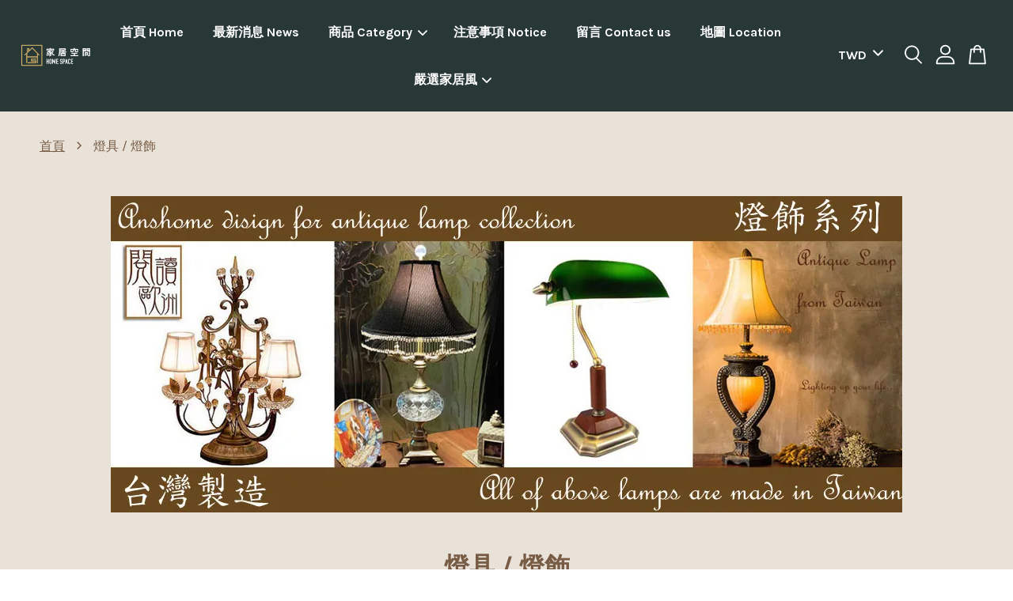

--- FILE ---
content_type: text/html; charset=UTF-8
request_url: https://homespace.com.tw/collections/%E7%87%88%E5%85%B7-%E7%87%88%E9%A3%BE
body_size: 47985
content:
<!doctype html>
<!--[if lt IE 7]><html class="no-js lt-ie9 lt-ie8 lt-ie7" lang="en"> <![endif]-->
<!--[if IE 7]><html class="no-js lt-ie9 lt-ie8" lang="en"> <![endif]-->
<!--[if IE 8]><html class="no-js lt-ie9" lang="en"> <![endif]-->
<!--[if IE 9 ]><html class="ie9 no-js"> <![endif]-->
<!--[if (gt IE 9)|!(IE)]><!--> <html class="no-js"> <!--<![endif]-->
<head>

  <!-- Basic page needs ================================================== -->
  <meta charset="utf-8">
  <meta http-equiv="X-UA-Compatible" content="IE=edge,chrome=1">

  
  <link rel="icon" href="https://cdn.store-assets.com/s/165925/f/12664079.jpg" />
  

  <!-- Title and description ================================================== -->
  <title>
  燈具 / 燈飾 &ndash; 家居空間HomeSpace｜DIY壁貼｜點綴生活美學 生活改造無侷限
  </title>

  

  <!-- Social meta ================================================== -->
  

  <meta property="og:type" content="website">
  <meta property="og:title" content="燈具 / 燈飾">
  <meta property="og:url" content="https://www.homespace.com.tw/collections/燈具-燈飾">
  
  <meta property="og:image" content="https://cdn.store-assets.com/s/165925/f/12664036.png?width=350&format=webp">
  <meta property="og:image:secure_url" content="https://cdn.store-assets.com/s/165925/f/12664036.png?width=350&format=webp">
  


<meta property="og:description" content="[帝而威股份有限公司] , 在商品開發業界已有數十年良好口碑, 供應商品以日本通訊販售相關產品為主 . 
主要產品類別為居家/家具/小家電/女性用品/進口文具...等 .  提供國內外批發採購服務 . 

希望您把我們的優點分享給朋友, 可以再優化地方的告訴我們 !!">
<meta property="og:site_name" content="家居空間HomeSpace｜DIY壁貼｜點綴生活美學 生活改造無侷限">



  <meta name="twitter:card" content="summary">







  <!-- Helpers ================================================== -->
  <link rel="canonical" href="https://www.homespace.com.tw/collections/燈具-燈飾">
  <meta name="viewport" content="width=device-width, initial-scale=1.0, minimum-scale=1.0, maximum-scale=3.0">
  <meta name="theme-color" content="">

  <!-- CSS ================================================== -->
  <link href="https://store-themes.easystore.co/165925/themes/3809/assets/timber.css?t=1765299640" rel="stylesheet" type="text/css" media="screen" />
  <link href="https://store-themes.easystore.co/165925/themes/3809/assets/theme.css?t=1765299640" rel="stylesheet" type="text/css" media="screen" />

  



<link href="https://fonts.googleapis.com/css?family=Karla:400,700&display=swap" rel="stylesheet">


  <script src="//ajax.googleapis.com/ajax/libs/jquery/1.11.0/jquery.min.js" type="text/javascript" ></script>
  <!-- Header hook for plugins ================================================== -->
  
<!-- ScriptTags -->
<script>window.__st={'p': 'collection', 'cid': ''};</script><script src='/assets/events.js'></script><script>(function(){function asyncLoad(){var urls=['/assets/facebook-pixel.js?v=1.1.1667231896','/assets/traffic.js?v=1','https://apps.easystore.co/facebook-login/script.js?shop=buyerfullstore.easy.co&t=1756051527','https://apps.easystore.co/mobile-messaging-share/script.js?shop=buyerfullstore.easy.co','https://apps.easystore.co/social-media-share/script.js?shop=buyerfullstore.easy.co','https://apps.easystore.co/google-tag-manager/script.js?shop=buyerfullstore.easy.co','https://apps.easystore.co/google-analytics-4/script.js?shop=buyerfullstore.easy.co&t=1749743191'];for(var i=0;i<urls.length;i++){var s=document.createElement('script');s.type='text/javascript';s.async=true;s.src=urls[i];var x=document.getElementsByTagName('script')[0];x.parentNode.insertBefore(s, x);}}window.attachEvent ? window.attachEvent('onload', asyncLoad) : window.addEventListener('load', asyncLoad, false);})();</script>
<!-- /ScriptTags -->


  
<!--[if lt IE 9]>
<script src="//cdnjs.cloudflare.com/ajax/libs/html5shiv/3.7.2/html5shiv.min.js" type="text/javascript" ></script>
<script src="https://store-themes.easystore.co/165925/themes/3809/assets/respond.min.js?t=1765299640" type="text/javascript" ></script>
<link href="https://store-themes.easystore.co/165925/themes/3809/assets/respond-proxy.html" id="respond-proxy" rel="respond-proxy" />
<link href="//homespace.com.tw/search?q=fa4512010b10748849091c085f992b46" id="respond-redirect" rel="respond-redirect" />
<script src="//homespace.com.tw/search?q=fa4512010b10748849091c085f992b46" type="text/javascript"></script>
<![endif]-->



  <script src="https://store-themes.easystore.co/165925/themes/3809/assets/modernizr.min.js?t=1765299640" type="text/javascript" ></script>

  
  
  <script>
  (function(i,s,o,g,r,a,m){i['GoogleAnalyticsObject']=r;i[r]=i[r]||function(){
  (i[r].q=i[r].q||[]).push(arguments)},i[r].l=1*new Date();a=s.createElement(o),
  m=s.getElementsByTagName(o)[0];a.async=1;a.src=g;m.parentNode.insertBefore(a,m)
  })(window,document,'script','https://www.google-analytics.com/analytics.js','ga');

  ga('create', '', 'auto','myTracker');
  ga('myTracker.send', 'pageview');

  </script>
  
<!-- Snippet:global/head: Google Search Console -->
<meta name="google-site-verification" content="yWmV6u4dWfzuB5URm2O5Do5CcDvDaFHanMbsprfjKms" />
<!-- /Snippet -->

</head>

<body id="---------------" class="template-collection  " >

  <ul id="MobileNav" class="mobile-nav">
  
  <li class="mobile-nav_icon-x has-currency-picker">
    
      


<label class="currency-picker__wrapper">
  <!-- <span class="currency-picker__label">Pick a currency</span> -->
  <svg class="svg-icon" id="Layer_1" data-name="Layer 1" xmlns="http://www.w3.org/2000/svg" viewBox="0 0 100 100"><title>arrow down</title><path d="M50,78.18A7.35,7.35,0,0,1,44.82,76L3.15,34.36A7.35,7.35,0,1,1,13.55,24L50,60.44,86.45,24a7.35,7.35,0,1,1,10.4,10.4L55.21,76A7.32,7.32,0,0,1,50,78.18Z"/></svg>
  <select class="currency-picker" name="currencies" style="display: inline; width: auto; vertical-align: inherit;">
  <option value="TWD" selected="selected">TWD</option>
  
    
  
    
    <option value="USD">USD</option>
    
  
    
  
  </select>
</label>



  	
  	<span class="MobileNavTrigger icon icon-x"></span>
  </li>
  
  <li class="mobile-nav__link header-bar__search-wrapper">
    
    <div class="header-bar__module header-bar__search mobile-nav_search">
      
  <form action="/search" method="get" class="header-bar__search-form clearfix" role="search">
    
    <button type="submit" class="btn icon-fallback-text header-bar__search-submit">
      <span class="icon icon-search" aria-hidden="true"></span>
      <span class="fallback-text">搜尋</span>
    </button>
    <input type="search" name="q" value="" aria-label="搜尋" class="header-bar__search-input" placeholder="搜尋" autocomplete="off">
    <div class="dropdown" id="searchDropdown"></div>
    <input type="hidden" name="search_history" id="search_history">
  </form>




<script>
  var _search_history_listings = ""
  if(_search_history_listings != "") localStorage.setItem('searchHistory', JSON.stringify(_search_history_listings));

  function clearAll() {
    localStorage.removeItem('searchHistory');
  
    var customer = "";
    if(customer) {
      // Your logic to clear all data or call an endpoint
      fetch('/account/search_histories', {
          method: 'DELETE',
          headers: {
            "Content-Type": "application/json",
            "X-Requested-With": "XMLHttpRequest"
          },
          body: JSON.stringify({
            _token: "Lkbuw11zpY6PUwYlEVruRK4pcBYp6nlyUSiiQPZe"
          }),
      })
      .then(response => response.json())
    }
  }
  // End - store view history in local storage
  
  // search history dropdown  
  var searchInputs = document.querySelectorAll('input[type=search]');
  
  if(searchInputs.length > 0) {
    
    searchInputs.forEach((searchInput)=>{
    
      searchInput.addEventListener('focus', function() {
        var searchDropdown = searchInput.closest('form').querySelector('#searchDropdown');
        searchDropdown.innerHTML = ''; // Clear existing items
  
        // retrieve data from local storage
        var searchHistoryData = JSON.parse(localStorage.getItem('searchHistory')) || [];
  
        // Convert JSON to string
        var search_history_json = JSON.stringify(searchHistoryData);
  
        // Set the value of the hidden input
        searchInput.closest('form').querySelector("#search_history").value = search_history_json;
  
        // create dropdown items
        var clearAllItem = document.createElement('div');
        clearAllItem.className = 'dropdown-item clear-all';
        clearAllItem.textContent = 'Clear';
        clearAllItem.addEventListener('click', function() {
            clearAll();
            searchDropdown.style.display = 'none';
            searchInput.classList.remove('is-focus');
        });
        searchDropdown.appendChild(clearAllItem);
  
        // create dropdown items
        searchHistoryData.forEach(function(item) {
          var dropdownItem = document.createElement('div');
          dropdownItem.className = 'dropdown-item';
          dropdownItem.textContent = item.term;
          dropdownItem.addEventListener('click', function() {
            searchInput.value = item.term;
            searchDropdown.style.display = 'none';
          });
          searchDropdown.appendChild(dropdownItem);
        });
  
        if(searchHistoryData.length > 0){
          // display the dropdown
          searchInput.classList.add('is-focus');
          document.body.classList.add('search-input-focus');
          searchDropdown.style.display = 'block';
        }
      });
  
      searchInput.addEventListener("focusout", (event) => {
        var searchDropdown = searchInput.closest('form').querySelector('#searchDropdown');
        searchInput.classList.remove('is-focus');
        searchDropdown.classList.add('transparent');
        setTimeout(()=>{
          searchDropdown.style.display = 'none';
          searchDropdown.classList.remove('transparent');
          document.body.classList.remove('search-input-focus');
        }, 400);
      });
    })
  }
  // End - search history dropdown
</script>
    </div>
    
  </li>
  
  
  
  <li class="mobile-nav__link" aria-haspopup="true">
    
    <a href="/" >
      首頁 Home
    </a>
    
  </li>
  
  
  <li class="mobile-nav__link" aria-haspopup="true">
    
    <a href="https://anshome.com.tw/pages/最新消息-news"  target="_blank" >
      最新消息 News
    </a>
    
  </li>
  
  
  <li class="mobile-nav__link" aria-haspopup="true">
    
    
    <a href="/collections/all" class="mobile-nav__parent-link">
      商品 Category
    </a>
    <span class="mobile-nav__sublist-trigger">
      <span class="icon-fallback-text mobile-nav__sublist-expand">
  <span class="icon icon-plus" aria-hidden="true"></span>
  <span class="fallback-text">+</span>
</span>
<span class="icon-fallback-text mobile-nav__sublist-contract">
  <span class="icon icon-minus" aria-hidden="true"></span>
  <span class="fallback-text">-</span>
</span>

    </span>
    <ul class="mobile-nav__sublist">
      
      
      <li class="mobile-nav__sublist-link" aria-haspopup="true">
        
        <a href="/collections/新品到貨-new-arrival-1" >
          新品到貨 New Arrival
        </a>
        
      </li>
      
      
      <li class="mobile-nav__sublist-link" aria-haspopup="true">
        
        
        <a href="/collections/嚴選家具-furniture" class="mobile-nav__parent-link">
          嚴選家居風 Furniture Style
        </a>
        <span class="mobile-nav__sublist-trigger"><span class="icon-fallback-text mobile-nav__sublist-expand">
  <span class="icon icon-plus" aria-hidden="true"></span>
  <span class="fallback-text">+</span>
</span>
<span class="icon-fallback-text mobile-nav__sublist-contract">
  <span class="icon icon-minus" aria-hidden="true"></span>
  <span class="fallback-text">-</span>
</span>
</span>
        <ul class="mobile-nav__sublist"> 
          
          
          <li class="mobile-nav__sublist-link" aria-haspopup="true">
            
            <a href="/collections/loft工業風" >
              工業風 Loft style
            </a>
            
          </li>
          
          
          <li class="mobile-nav__sublist-link" aria-haspopup="true">
            
            <a href="/collections/日系風-japanese-style" >
              日系風 Japanese Style
            </a>
            
          </li>
          
          
          <li class="mobile-nav__sublist-link" aria-haspopup="true">
            
            <a href="/collections/客廳---玄關" >
              客廳 / 玄關
            </a>
            
          </li>
          
          
          <li class="mobile-nav__sublist-link" aria-haspopup="true">
            
            <a href="/collections/書房---桌椅櫃" >
              書房 / 桌椅櫃
            </a>
            
          </li>
          
          
          <li class="mobile-nav__sublist-link" aria-haspopup="true">
            
            <a href="/collections/房間---臥室" >
              房間 / 臥室
            </a>
            
          </li>
          
          
          <li class="mobile-nav__sublist-link" aria-haspopup="true">
            
            <a href="/collections/免組裝---送到府" >
              免組裝 / 送到府
            </a>
            
          </li>
          
          
          <li class="mobile-nav__sublist-link" aria-haspopup="true">
            
            <a href="/collections/古典---復古" >
              古典 / 復古
            </a>
            
          </li>
          
        </ul>
        
      </li>
      
      
      <li class="mobile-nav__sublist-link" aria-haspopup="true">
        
        
        <a href="/collections/收納家具-collection" class="mobile-nav__parent-link">
          收納家具 Collection
        </a>
        <span class="mobile-nav__sublist-trigger"><span class="icon-fallback-text mobile-nav__sublist-expand">
  <span class="icon icon-plus" aria-hidden="true"></span>
  <span class="fallback-text">+</span>
</span>
<span class="icon-fallback-text mobile-nav__sublist-contract">
  <span class="icon icon-minus" aria-hidden="true"></span>
  <span class="fallback-text">-</span>
</span>
</span>
        <ul class="mobile-nav__sublist"> 
          
          
          <li class="mobile-nav__sublist-link" aria-haspopup="true">
            
            <a href="/collections/收納櫃" >
              收納櫃
            </a>
            
          </li>
          
          
          <li class="mobile-nav__sublist-link" aria-haspopup="true">
            
            <a href="/collections/鞋櫃-鞋架" >
              鞋櫃 / 鞋架
            </a>
            
          </li>
          
          
          <li class="mobile-nav__sublist-link" aria-haspopup="true">
            
            <a href="/collections/桌邊櫃-玄關櫃" >
              桌邊櫃 / 玄關櫃
            </a>
            
          </li>
          
          
          <li class="mobile-nav__sublist-link" aria-haspopup="true">
            
            <a href="/collections/電視櫃" >
              電視櫃
            </a>
            
          </li>
          
          
          <li class="mobile-nav__sublist-link" aria-haspopup="true">
            
            <a href="/collections/展示櫃-架" >
              展示櫃 / 架
            </a>
            
          </li>
          
          
          <li class="mobile-nav__sublist-link" aria-haspopup="true">
            
            <a href="/collections/置物書架" >
              置物書架
            </a>
            
          </li>
          
          
          <li class="mobile-nav__sublist-link" aria-haspopup="true">
            
            <a href="/collections/厚板---收納" >
              厚板 / 收納
            </a>
            
          </li>
          
          
          <li class="mobile-nav__sublist-link" aria-haspopup="true">
            
            <a href="/collections/餐廳---廚房" >
              餐廳 / 廚房
            </a>
            
          </li>
          
          
          <li class="mobile-nav__sublist-link" aria-haspopup="true">
            
            <a href="/collections/辦公---桌椅" >
              辦公 / 桌椅
            </a>
            
          </li>
          
        </ul>
        
      </li>
      
      
      <li class="mobile-nav__sublist-link" aria-haspopup="true">
        
        <a href="/collections/品味家飾-home-decor" >
          茶几桌椅/邊桌 Table &amp; Chair
        </a>
        
      </li>
      
      
      <li class="mobile-nav__sublist-link" aria-haspopup="true">
        
        <a href="/collections/復古---時計" >
          品味家飾 Home Decoration
        </a>
        
      </li>
      
      
      <li class="mobile-nav__sublist-link" aria-haspopup="true">
        
        <a href="/collections/壁紙-壁貼" >
          家居壁紙/壁貼
        </a>
        
      </li>
      
      
      <li class="mobile-nav__sublist-link" aria-haspopup="true">
        
        <a href="/collections/進口專區-import" >
          衣物收納
        </a>
        
      </li>
      
      
      <li class="mobile-nav__sublist-link" aria-haspopup="true">
        
        <a href="/collections/保冷冰箱---冰桶" >
          化妝台/櫃/鏡
        </a>
        
      </li>
      
      
      <li class="mobile-nav__sublist-link" aria-haspopup="true">
        
        <a href="/collections/休閒旅遊-outdoor" >
          小物收納
        </a>
        
      </li>
      
      
      <li class="mobile-nav__sublist-link" aria-haspopup="true">
        
        <a href="/collections/助步推車---銀髮" >
          助步推車 / 銀髮 / 外出收納
        </a>
        
      </li>
      
      
      <li class="mobile-nav__sublist-link" aria-haspopup="true">
        
        <a href="/collections/燈具-燈飾" >
          燈具 / 燈飾
        </a>
        
      </li>
      
      
      <li class="mobile-nav__sublist-link" aria-haspopup="true">
        
        
        <a href="/collections/優惠折扣-promo-discount" class="mobile-nav__parent-link">
          優惠折扣 Promo Discount
        </a>
        <span class="mobile-nav__sublist-trigger"><span class="icon-fallback-text mobile-nav__sublist-expand">
  <span class="icon icon-plus" aria-hidden="true"></span>
  <span class="fallback-text">+</span>
</span>
<span class="icon-fallback-text mobile-nav__sublist-contract">
  <span class="icon icon-minus" aria-hidden="true"></span>
  <span class="fallback-text">-</span>
</span>
</span>
        <ul class="mobile-nav__sublist"> 
          
          
          <li class="mobile-nav__sublist-link" aria-haspopup="true">
            
            <a href="/collections/促銷折扣" >
              促銷折扣
            </a>
            
          </li>
          
          
          <li class="mobile-nav__sublist-link" aria-haspopup="true">
            
            <a href="/collections/超值加購" >
              超值加購
            </a>
            
          </li>
          
          
          <li class="mobile-nav__sublist-link" aria-haspopup="true">
            
            <a href="/collections/出清商品" >
              出清商品
            </a>
            
          </li>
          
        </ul>
        
      </li>
      
    </ul>
    
  </li>
  
  
  <li class="mobile-nav__link" aria-haspopup="true">
    
    <a href="/pages/注意事項-notice" >
      注意事項 Notice
    </a>
    
  </li>
  
  
  <li class="mobile-nav__link" aria-haspopup="true">
    
    <a href="/a/contact-form" >
      留言 Contact us
    </a>
    
  </li>
  
  
  <li class="mobile-nav__link" aria-haspopup="true">
    
    <a href="/pages/地圖-google-map-1" >
      地圖 Location
    </a>
    
  </li>
  
  
  <li class="mobile-nav__link" aria-haspopup="true">
    
    
    <a href="/collections/嚴選家具-furniture" class="mobile-nav__parent-link">
      嚴選家居風
    </a>
    <span class="mobile-nav__sublist-trigger">
      <span class="icon-fallback-text mobile-nav__sublist-expand">
  <span class="icon icon-plus" aria-hidden="true"></span>
  <span class="fallback-text">+</span>
</span>
<span class="icon-fallback-text mobile-nav__sublist-contract">
  <span class="icon icon-minus" aria-hidden="true"></span>
  <span class="fallback-text">-</span>
</span>

    </span>
    <ul class="mobile-nav__sublist">
      
      
      <li class="mobile-nav__sublist-link" aria-haspopup="true">
        
        <a href="/collections/loft工業風" >
          工業風 Loft style
        </a>
        
      </li>
      
      
      <li class="mobile-nav__sublist-link" aria-haspopup="true">
        
        <a href="/collections/日系風-japanese-style" >
          日系風 Japanese Style
        </a>
        
      </li>
      
      
      <li class="mobile-nav__sublist-link" aria-haspopup="true">
        
        <a href="/collections/客廳---玄關" >
          客廳 / 玄關
        </a>
        
      </li>
      
      
      <li class="mobile-nav__sublist-link" aria-haspopup="true">
        
        <a href="/collections/書房---桌椅櫃" >
          書房 / 桌椅櫃
        </a>
        
      </li>
      
      
      <li class="mobile-nav__sublist-link" aria-haspopup="true">
        
        <a href="/collections/房間---臥室" >
          房間 / 臥室
        </a>
        
      </li>
      
      
      <li class="mobile-nav__sublist-link" aria-haspopup="true">
        
        <a href="/collections/免組裝---送到府" >
          免組裝 / 送到府
        </a>
        
      </li>
      
      
      <li class="mobile-nav__sublist-link" aria-haspopup="true">
        
        <a href="/collections/古典---復古" >
          古典 / 復古
        </a>
        
      </li>
      
    </ul>
    
  </li>
  

  

  
  
  
  <li class="mobile-nav__link">
    <a href="/account/login">Log in</a>
  </li>
  
  <li class="mobile-nav__link">
    <a href="/account/register">註冊享優惠</a>
  </li>
  
  
  
  
</ul>
<div id="MobileNavOutside" class="mobile-nav-outside"></div>


<div id="PageContainer" class="page-container">
  
<!-- Snippet:global/body_start: Console Extension -->
<div id='es_console' style='display: none;'>165925</div>
<!-- /Snippet -->

  
    <style>
  .search-modal__form{
    position: relative;
  }
  
  .dropdown-wrapper {
    position: relative;
  }
  
  .dropdown-wrapper:hover .dropdown {
    display: block;
  }
  
  .header-icon-nav .dropdown {
    left: -80px;
  }
  
  .dropdown {
    display: none;
    position: absolute;
    top: 100%;
    left: 0px;
    width: 100%;
    padding: 8px;
    background-color: #fff;
    z-index: 1000;
    border-radius: 5px;
    border: 1px solid rgba(var(--color-foreground), 1);
    border-top: none;
    overflow-x: hidden;
    overflow-y: auto;
    max-height: 350px;
    min-width: 150px;
    box-shadow: 0 0 5px rgba(0,0,0,0.1);
  }
    
  .dropdown a{
    text-decoration: none;
    color: #000 !important;
  }
  
  .dropdown-item {
    padding: 0.4rem 2rem;
    cursor: pointer;
    line-height: 1.4;
    overflow: hidden;
    text-overflow: ellipsis;
    white-space: nowrap;
  }
  
  .dropdown-item:hover{
    background-color: #f3f3f3;
  }
  
  .search__input.is-focus{
    border-radius: 15px;
    border-bottom-left-radius: 0;
    border-bottom-right-radius: 0;
    border: 1px solid rgba(var(--color-foreground), 1);
    border-bottom: none;
    box-shadow: none;
  }
  
  .clear-all {
    text-align: right;
    padding: 0 2rem 0.2rem;
    line-height: 1;
    font-size: 70%;
    margin-bottom: -2px;
  }
  
  .clear-all:hover{
    background-color: #fff;
  }
  
  .referral-notification {
    position: absolute;
    top: 100%;
    right: -12px;
    background: white;
    border: 1px solid #e0e0e0;
    border-radius: 8px;
    box-shadow: 0 4px 12px rgba(0, 0, 0, 0.15);
    width: 280px;
    z-index: 1000;
    padding: 16px;
    margin-top: 8px;
    font-size: 14px;
    line-height: 1.4;
  }
  
  .referral-notification::before {
    content: '';
    position: absolute;
    top: -8px;
    right: 20px;
    width: 0;
    height: 0;
    border-left: 8px solid transparent;
    border-right: 8px solid transparent;
    border-bottom: 8px solid white;
  }
  
  .referral-notification::after {
    content: '';
    position: absolute;
    top: -9px;
    right: 20px;
    width: 0;
    height: 0;
    border-left: 8px solid transparent;
    border-right: 8px solid transparent;
    border-bottom: 8px solid #e0e0e0;
  }
  
  .referral-notification h4 {
    margin: 0 0 8px 0;
    color: #2196F3;
    font-size: 16px;
    font-weight: 600;
  }
  
  .referral-notification p {
    margin: 0 0 12px 0;
    color: #666;
  }
  
  .referral-notification .referral-code {
    background: #f5f5f5;
    padding: 8px;
    border-radius: 4px;
    font-family: monospace;
    font-size: 13px;
    text-align: center;
    margin: 8px 0;
    border: 1px solid #ddd;
  }
  
  .referral-notification .close-btn {
    position: absolute;
    top: 8px;
    right: 8px;
    background: none;
    border: none;
    font-size: 18px;
    color: #999;
    cursor: pointer;
    padding: 0;
    width: 20px;
    height: 20px;
    line-height: 1;
  }
  
  .referral-notification .close-btn:hover {
    color: #333;
  }
  
  .referral-notification .action-btn {
    background: #2196F3;
    color: white;
    border: none;
    padding: 8px 16px;
    border-radius: 4px;
    cursor: pointer;
    font-size: 12px;
    margin-right: 8px;
    margin-top: 8px;
  }
  
  .referral-notification .action-btn:hover {
    background: #1976D2;
  }
  
  .referral-notification .dismiss-btn {
    background: transparent;
    color: #666;
    border: 1px solid #ddd;
    padding: 8px 16px;
    border-radius: 4px;
    cursor: pointer;
    font-size: 12px;
    margin-top: 8px;
  }
  
  .referral-notification .dismiss-btn:hover {
    background: #f5f5f5;
  }
  .referral-modal__dialog {
    transform: translate(-50%, 0);
    transition: transform var(--duration-default) ease, visibility 0s;
    z-index: 10000;
    position: fixed;
    top: 20vh;
    left: 50%;
    width: 100%;
    max-width: 350px;
    box-shadow: 0 4px 12px rgba(0, 0, 0, 0.15);
    border-radius: 12px;
    background-color: #fff;
    color: #000;
    padding: 20px;
    text-align: center;
  }
  .modal-overlay.referral-modal-overlay {
    position: fixed;
    top: 0;
    left: 0;
    width: 100%;
    height: 100%;
    background-color: rgba(0, 0, 0, 0.7);
    z-index: 2001;
    display: block;
    opacity: 1;
    transition: opacity var(--duration-default) ease, visibility 0s;
  }
</style>

<header id="es_header_bar" class="header-bar  sticky-topbar">
  <div class="header-bg-wrapper">
    <div class="header-wrapper wrapper">
      

      <div class="logo-header" role="banner">

              
                    <div class="h1 site-header__logo" itemscope itemtype="http://schema.org/Organization">
              
                    
                        
                      	
                          <a href="/" class="logo-wrapper" itemprop="url">
                            <img src="https://cdn.store-assets.com/s/165925/f/12664036.png?width=350&format=webp" alt="家居空間HomeSpace｜DIY壁貼｜點綴生活美學 生活改造無侷限" itemprop="logo">
                          </a>
                        

                    
              
                </div>
              

      </div>

      <div class="header-nav-bar medium-down--hide">
          
<ul class="site-nav large--text-center" id="AccessibleNav">
  
    
    
      <li >
        <a href="/"  class="site-nav__link">首頁 Home</a>
      </li>
    
  
    
    
      <li >
        <a href="https://anshome.com.tw/pages/最新消息-news"  target="_blank"  class="site-nav__link">最新消息 News</a>
      </li>
    
  
    
    
      
      <li class="site-nav--has-dropdown" aria-haspopup="true">
        <a href="/collections/all"  class="site-nav__link">
          商品 Category
          <span class="arrow-icon">
            <svg id="Layer_1" data-name="Layer 1" xmlns="http://www.w3.org/2000/svg" viewBox="0 0 100 100"><title>arrow down</title><path d="M50,78.18A7.35,7.35,0,0,1,44.82,76L3.15,34.36A7.35,7.35,0,1,1,13.55,24L50,60.44,86.45,24a7.35,7.35,0,1,1,10.4,10.4L55.21,76A7.32,7.32,0,0,1,50,78.18Z"/></svg>
          </span>
        </a>
        <ul class="site-nav__dropdown">
          
            
            
              <li >
                <a href="/collections/新品到貨-new-arrival-1"  class="site-nav__link">新品到貨 New Arrival</a>
              </li>
            
          
            
            
              
              <li class="site-nav_has-child">
                <a href="/collections/嚴選家具-furniture"  class="site-nav__link">
                  嚴選家居風 Furniture Style
                </a>
                <ul class="site-nav__dropdown_level-3">
                  
                    
                    
                      <li >
                        <a href="/collections/loft工業風"  class="site-nav__link">工業風 Loft style</a>
                      </li>
                    
                  
                    
                    
                      <li >
                        <a href="/collections/日系風-japanese-style"  class="site-nav__link">日系風 Japanese Style</a>
                      </li>
                    
                  
                    
                    
                      <li >
                        <a href="/collections/客廳---玄關"  class="site-nav__link">客廳 / 玄關</a>
                      </li>
                    
                  
                    
                    
                      <li >
                        <a href="/collections/書房---桌椅櫃"  class="site-nav__link">書房 / 桌椅櫃</a>
                      </li>
                    
                  
                    
                    
                      <li >
                        <a href="/collections/房間---臥室"  class="site-nav__link">房間 / 臥室</a>
                      </li>
                    
                  
                    
                    
                      <li >
                        <a href="/collections/免組裝---送到府"  class="site-nav__link">免組裝 / 送到府</a>
                      </li>
                    
                  
                    
                    
                      <li >
                        <a href="/collections/古典---復古"  class="site-nav__link">古典 / 復古</a>
                      </li>
                    
                  
                </ul>
              </li>
            
          
            
            
              
              <li class="site-nav_has-child">
                <a href="/collections/收納家具-collection"  class="site-nav__link">
                  收納家具 Collection
                </a>
                <ul class="site-nav__dropdown_level-3">
                  
                    
                    
                      <li >
                        <a href="/collections/收納櫃"  class="site-nav__link">收納櫃</a>
                      </li>
                    
                  
                    
                    
                      <li >
                        <a href="/collections/鞋櫃-鞋架"  class="site-nav__link">鞋櫃 / 鞋架</a>
                      </li>
                    
                  
                    
                    
                      <li >
                        <a href="/collections/桌邊櫃-玄關櫃"  class="site-nav__link">桌邊櫃 / 玄關櫃</a>
                      </li>
                    
                  
                    
                    
                      <li >
                        <a href="/collections/電視櫃"  class="site-nav__link">電視櫃</a>
                      </li>
                    
                  
                    
                    
                      <li >
                        <a href="/collections/展示櫃-架"  class="site-nav__link">展示櫃 / 架</a>
                      </li>
                    
                  
                    
                    
                      <li >
                        <a href="/collections/置物書架"  class="site-nav__link">置物書架</a>
                      </li>
                    
                  
                    
                    
                      <li >
                        <a href="/collections/厚板---收納"  class="site-nav__link">厚板 / 收納</a>
                      </li>
                    
                  
                    
                    
                      <li >
                        <a href="/collections/餐廳---廚房"  class="site-nav__link">餐廳 / 廚房</a>
                      </li>
                    
                  
                    
                    
                      <li >
                        <a href="/collections/辦公---桌椅"  class="site-nav__link">辦公 / 桌椅</a>
                      </li>
                    
                  
                </ul>
              </li>
            
          
            
            
              <li >
                <a href="/collections/品味家飾-home-decor"  class="site-nav__link">茶几桌椅/邊桌 Table &amp; Chair</a>
              </li>
            
          
            
            
              <li >
                <a href="/collections/復古---時計"  class="site-nav__link">品味家飾 Home Decoration</a>
              </li>
            
          
            
            
              <li >
                <a href="/collections/壁紙-壁貼"  class="site-nav__link">家居壁紙/壁貼</a>
              </li>
            
          
            
            
              <li >
                <a href="/collections/進口專區-import"  class="site-nav__link">衣物收納</a>
              </li>
            
          
            
            
              <li >
                <a href="/collections/保冷冰箱---冰桶"  class="site-nav__link">化妝台/櫃/鏡</a>
              </li>
            
          
            
            
              <li >
                <a href="/collections/休閒旅遊-outdoor"  class="site-nav__link">小物收納</a>
              </li>
            
          
            
            
              <li >
                <a href="/collections/助步推車---銀髮"  class="site-nav__link">助步推車 / 銀髮 / 外出收納</a>
              </li>
            
          
            
            
              <li >
                <a href="/collections/燈具-燈飾"  class="site-nav__link">燈具 / 燈飾</a>
              </li>
            
          
            
            
              
              <li class="site-nav_has-child">
                <a href="/collections/優惠折扣-promo-discount"  class="site-nav__link">
                  優惠折扣 Promo Discount
                </a>
                <ul class="site-nav__dropdown_level-3">
                  
                    
                    
                      <li >
                        <a href="/collections/促銷折扣"  class="site-nav__link">促銷折扣</a>
                      </li>
                    
                  
                    
                    
                      <li >
                        <a href="/collections/超值加購"  class="site-nav__link">超值加購</a>
                      </li>
                    
                  
                    
                    
                      <li >
                        <a href="/collections/出清商品"  class="site-nav__link">出清商品</a>
                      </li>
                    
                  
                </ul>
              </li>
            
          
        </ul>
      </li>
    
  
    
    
      <li >
        <a href="/pages/注意事項-notice"  class="site-nav__link">注意事項 Notice</a>
      </li>
    
  
    
    
      <li >
        <a href="/a/contact-form"  class="site-nav__link">留言 Contact us</a>
      </li>
    
  
    
    
      <li >
        <a href="/pages/地圖-google-map-1"  class="site-nav__link">地圖 Location</a>
      </li>
    
  
    
    
      
      <li class="site-nav--has-dropdown" aria-haspopup="true">
        <a href="/collections/嚴選家具-furniture"  class="site-nav__link">
          嚴選家居風
          <span class="arrow-icon">
            <svg id="Layer_1" data-name="Layer 1" xmlns="http://www.w3.org/2000/svg" viewBox="0 0 100 100"><title>arrow down</title><path d="M50,78.18A7.35,7.35,0,0,1,44.82,76L3.15,34.36A7.35,7.35,0,1,1,13.55,24L50,60.44,86.45,24a7.35,7.35,0,1,1,10.4,10.4L55.21,76A7.32,7.32,0,0,1,50,78.18Z"/></svg>
          </span>
        </a>
        <ul class="site-nav__dropdown">
          
            
            
              <li >
                <a href="/collections/loft工業風"  class="site-nav__link">工業風 Loft style</a>
              </li>
            
          
            
            
              <li >
                <a href="/collections/日系風-japanese-style"  class="site-nav__link">日系風 Japanese Style</a>
              </li>
            
          
            
            
              <li >
                <a href="/collections/客廳---玄關"  class="site-nav__link">客廳 / 玄關</a>
              </li>
            
          
            
            
              <li >
                <a href="/collections/書房---桌椅櫃"  class="site-nav__link">書房 / 桌椅櫃</a>
              </li>
            
          
            
            
              <li >
                <a href="/collections/房間---臥室"  class="site-nav__link">房間 / 臥室</a>
              </li>
            
          
            
            
              <li >
                <a href="/collections/免組裝---送到府"  class="site-nav__link">免組裝 / 送到府</a>
              </li>
            
          
            
            
              <li >
                <a href="/collections/古典---復古"  class="site-nav__link">古典 / 復古</a>
              </li>
            
          
        </ul>
      </li>
    
  
  
  
      
        
          
        
          
        
      
  
  
  
</ul>

      </div>

      <div class="desktop-header-nav medium-down--hide">


        <div class="header-subnav">
          


<label class="currency-picker__wrapper">
  <!-- <span class="currency-picker__label">Pick a currency</span> -->
  <svg class="svg-icon" id="Layer_1" data-name="Layer 1" xmlns="http://www.w3.org/2000/svg" viewBox="0 0 100 100"><title>arrow down</title><path d="M50,78.18A7.35,7.35,0,0,1,44.82,76L3.15,34.36A7.35,7.35,0,1,1,13.55,24L50,60.44,86.45,24a7.35,7.35,0,1,1,10.4,10.4L55.21,76A7.32,7.32,0,0,1,50,78.18Z"/></svg>
  <select class="currency-picker" name="currencies" style="display: inline; width: auto; vertical-align: inherit;">
  <option value="TWD" selected="selected">TWD</option>
  
    
  
    
    <option value="USD">USD</option>
    
  
    
  
  </select>
</label>





          <div class="header-icon-nav">

                

                


                
                  
                    <div class="header-bar__module">
                      
  <a class="popup-with-form" href="#search-form">
    



	<svg class="icon-search svg-icon" id="Layer_1" data-name="Layer 1" xmlns="http://www.w3.org/2000/svg" viewBox="0 0 100 100"><title>icon-search</title><path d="M68.5,65.87a35.27,35.27,0,1,0-5.4,4.5l23.11,23.1a3.5,3.5,0,1,0,5-4.94ZM14.82,41A28.47,28.47,0,1,1,43.28,69.43,28.5,28.5,0,0,1,14.82,41Z"/></svg>    

  

  </a>



<!-- form itself -->
<div id="search-form" class="white-popup-block mfp-hide popup-search">
  <div class="popup-search-content">
    <form action="/search" method="get" class="input-group search-bar" role="search">
      
      <span class="input-group-btn">
        <button type="submit" class="btn">
        	



	<svg class="icon-search svg-icon" id="Layer_1" data-name="Layer 1" xmlns="http://www.w3.org/2000/svg" viewBox="0 0 100 100"><title>icon-search</title><path d="M68.5,65.87a35.27,35.27,0,1,0-5.4,4.5l23.11,23.1a3.5,3.5,0,1,0,5-4.94ZM14.82,41A28.47,28.47,0,1,1,43.28,69.43,28.5,28.5,0,0,1,14.82,41Z"/></svg>    

  

        </button>
      </span>
      <input type="search" name="q" value="" placeholder="搜尋" class="input-group-field" aria-label="搜尋" placeholder="搜尋" autocomplete="off">
      <div class="dropdown" id="searchDropdown"></div>
      <input type="hidden" name="search_history" id="search_history">
    </form>
  </div>
</div>

<script src="https://store-themes.easystore.co/165925/themes/3809/assets/magnific-popup.min.js?t=1765299640" type="text/javascript" ></script>
<script>
$(document).ready(function() {
	$('.popup-with-form').magnificPopup({
		type: 'inline',
		preloader: false,
		focus: '#name',
      	mainClass: 'popup-search-bg-wrapper',

		// When elemened is focused, some mobile browsers in some cases zoom in
		// It looks not nice, so we disable it:
		callbacks: {
			beforeOpen: function() {
				if($(window).width() < 700) {
					this.st.focus = false;
				} else {
					this.st.focus = '#name';
				}
			}
		}
	});
});
</script>


<script>
  var _search_history_listings = ""
  if(_search_history_listings != "") localStorage.setItem('searchHistory', JSON.stringify(_search_history_listings));

  function clearAll() {
    localStorage.removeItem('searchHistory');
  
    var customer = "";
    if(customer) {
      // Your logic to clear all data or call an endpoint
      fetch('/account/search_histories', {
          method: 'DELETE',
          headers: {
            "Content-Type": "application/json",
            "X-Requested-With": "XMLHttpRequest"
          },
          body: JSON.stringify({
            _token: "Lkbuw11zpY6PUwYlEVruRK4pcBYp6nlyUSiiQPZe"
          }),
      })
      .then(response => response.json())
    }
  }
  // End - store view history in local storage
  
  // search history dropdown  
  var searchInputs = document.querySelectorAll('input[type=search]');
  
  if(searchInputs.length > 0) {
    
    searchInputs.forEach((searchInput)=>{
    
      searchInput.addEventListener('focus', function() {
        var searchDropdown = searchInput.closest('form').querySelector('#searchDropdown');
        searchDropdown.innerHTML = ''; // Clear existing items
  
        // retrieve data from local storage
        var searchHistoryData = JSON.parse(localStorage.getItem('searchHistory')) || [];
  
        // Convert JSON to string
        var search_history_json = JSON.stringify(searchHistoryData);
  
        // Set the value of the hidden input
        searchInput.closest('form').querySelector("#search_history").value = search_history_json;
  
        // create dropdown items
        var clearAllItem = document.createElement('div');
        clearAllItem.className = 'dropdown-item clear-all';
        clearAllItem.textContent = 'Clear';
        clearAllItem.addEventListener('click', function() {
            clearAll();
            searchDropdown.style.display = 'none';
            searchInput.classList.remove('is-focus');
        });
        searchDropdown.appendChild(clearAllItem);
  
        // create dropdown items
        searchHistoryData.forEach(function(item) {
          var dropdownItem = document.createElement('div');
          dropdownItem.className = 'dropdown-item';
          dropdownItem.textContent = item.term;
          dropdownItem.addEventListener('click', function() {
            searchInput.value = item.term;
            searchDropdown.style.display = 'none';
          });
          searchDropdown.appendChild(dropdownItem);
        });
  
        if(searchHistoryData.length > 0){
          // display the dropdown
          searchInput.classList.add('is-focus');
          document.body.classList.add('search-input-focus');
          searchDropdown.style.display = 'block';
        }
      });
  
      searchInput.addEventListener("focusout", (event) => {
        var searchDropdown = searchInput.closest('form').querySelector('#searchDropdown');
        searchInput.classList.remove('is-focus');
        searchDropdown.classList.add('transparent');
        setTimeout(()=>{
          searchDropdown.style.display = 'none';
          searchDropdown.classList.remove('transparent');
          document.body.classList.remove('search-input-focus');
        }, 400);
      });
    })
  }
  // End - search history dropdown
</script>
                    </div>
                  
                




                
                  <div class="header-bar__module dropdown-wrapper" style="position: relative;">
                    
                      <a href="/account/login">



    <svg class="svg-icon" id="Layer_1" data-name="Layer 1" xmlns="http://www.w3.org/2000/svg" viewBox="0 0 100 100"><title>icon-profile</title><path d="M50,51.8A24.4,24.4,0,1,0,25.6,27.4,24.43,24.43,0,0,0,50,51.8ZM50,10A17.4,17.4,0,1,1,32.6,27.4,17.43,17.43,0,0,1,50,10Z"/><path d="M62.66,57.66H37.34a30.54,30.54,0,0,0-30.5,30.5V93.5a3.5,3.5,0,0,0,3.5,3.5H89.66a3.5,3.5,0,0,0,3.5-3.5V88.16A30.54,30.54,0,0,0,62.66,57.66ZM86.16,90H13.84V88.16a23.53,23.53,0,0,1,23.5-23.5H62.66a23.53,23.53,0,0,1,23.5,23.5Z"/></svg>

  
</a>

                      <!-- Referral Notification Popup for Desktop -->
                      <div id="referralNotification" class="referral-notification" style="display: none;">
                        <button class="close-btn" onclick="dismissReferralNotification()">&times;</button>
                        <div style="text-align: center; margin-bottom: 16px;">
                          <div style="width: 100px; height: 100px; margin: 0 auto;">
                            <img src="https://resources.easystore.co/storefront/icons/channels/vector_referral_program.svg">
                          </div>
                        </div>
                        <p id="referralSignupMessage" style="text-align: center; font-size: 14px; color: #666; margin: 0 0 20px 0;">
                          您的好友送您   回饋金！立即註冊領取。
                        </p>
                        <div style="text-align: center;">
                          <button class="btn" onclick="goToSignupPage()" style="width: 100%; color: #fff;">
                            註冊
                          </button>
                        </div>
                      </div>
                    
                  </div>
                

                <div class="header-bar__module cart-page-link-wrapper">
                  <span class="header-bar__sep" aria-hidden="true"></span>
                  <a class="CartDrawerTrigger cart-page-link">
                    



	<svg class="svg-icon" id="Layer_1" data-name="Layer 1" xmlns="http://www.w3.org/2000/svg" viewBox="0 0 100 100"><title>icon-bag</title><path d="M91.78,93.11,84.17,24.44a3.5,3.5,0,0,0-3.48-3.11H69.06C67.53,10.94,59.57,3,50,3S32.47,10.94,30.94,21.33H19.31a3.5,3.5,0,0,0-3.48,3.11L8.22,93.11A3.49,3.49,0,0,0,11.69,97H88.31a3.49,3.49,0,0,0,3.47-3.89ZM50,10c5.76,0,10.6,4.83,12,11.33H38.05C39.4,14.83,44.24,10,50,10ZM15.6,90l6.84-61.67h8.23v9.84a3.5,3.5,0,0,0,7,0V28.33H62.33v9.84a3.5,3.5,0,0,0,7,0V28.33h8.23L84.4,90Z"/></svg>	

  

                    <span class="cart-count header-bar__cart-count hidden-count">0</span>
                  </a>
                </div>


                
                  
                


          </div>
        </div>



      </div>
      
	  <div class="mobile-header-icons large--hide">
        
        <div class="large--hide">
          
              
                
                  
                        <a href="/account/login">



    <svg class="svg-icon" id="Layer_1" data-name="Layer 1" xmlns="http://www.w3.org/2000/svg" viewBox="0 0 100 100"><title>icon-profile</title><path d="M50,51.8A24.4,24.4,0,1,0,25.6,27.4,24.43,24.43,0,0,0,50,51.8ZM50,10A17.4,17.4,0,1,1,32.6,27.4,17.43,17.43,0,0,1,50,10Z"/><path d="M62.66,57.66H37.34a30.54,30.54,0,0,0-30.5,30.5V93.5a3.5,3.5,0,0,0,3.5,3.5H89.66a3.5,3.5,0,0,0,3.5-3.5V88.16A30.54,30.54,0,0,0,62.66,57.66ZM86.16,90H13.84V88.16a23.53,23.53,0,0,1,23.5-23.5H62.66a23.53,23.53,0,0,1,23.5,23.5Z"/></svg>

  
</a>
                  
                
                  
                
              
          
        </div>


        <!--  Mobile cart  -->
        <div class="large--hide">
          <a class="CartDrawerTrigger cart-page-link mobile-cart-page-link">
            



	<svg class="svg-icon" id="Layer_1" data-name="Layer 1" xmlns="http://www.w3.org/2000/svg" viewBox="0 0 100 100"><title>icon-bag</title><path d="M91.78,93.11,84.17,24.44a3.5,3.5,0,0,0-3.48-3.11H69.06C67.53,10.94,59.57,3,50,3S32.47,10.94,30.94,21.33H19.31a3.5,3.5,0,0,0-3.48,3.11L8.22,93.11A3.49,3.49,0,0,0,11.69,97H88.31a3.49,3.49,0,0,0,3.47-3.89ZM50,10c5.76,0,10.6,4.83,12,11.33H38.05C39.4,14.83,44.24,10,50,10ZM15.6,90l6.84-61.67h8.23v9.84a3.5,3.5,0,0,0,7,0V28.33H62.33v9.84a3.5,3.5,0,0,0,7,0V28.33h8.23L84.4,90Z"/></svg>	

  

            <span class="cart-count hidden-count">0</span>
          </a>
        </div>

        <!--  Mobile hamburger  -->
        <div class="large--hide">
          <a class="mobile-nav-trigger MobileNavTrigger">
            



    <svg class="svg-icon" id="Layer_1" data-name="Layer 1" xmlns="http://www.w3.org/2000/svg" viewBox="0 0 100 100"><title>icon-nav-menu</title><path d="M6.7,26.34H93a3.5,3.5,0,0,0,0-7H6.7a3.5,3.5,0,0,0,0,7Z"/><path d="M93.3,46.5H7a3.5,3.5,0,0,0,0,7H93.3a3.5,3.5,0,1,0,0-7Z"/><path d="M93.3,73.66H7a3.5,3.5,0,1,0,0,7H93.3a3.5,3.5,0,0,0,0-7Z"/></svg>

  

          </a>
        </div>
      
        
          
          <!-- Referral Notification Modal for Mobile -->
          <details-modal class="referral-modal" id="referralMobileModal">
            <details>
              <summary class="referral-modal__toggle" aria-haspopup="dialog" aria-label="Open referral modal" style="display: none;">
              </summary>
              <div class="modal-overlay referral-modal-overlay"></div>
              <div class="referral-modal__dialog" role="dialog" aria-modal="true" aria-label="Referral notification">
                <div class="referral-modal__content">
                  <button type="button" class="modal__close-button" aria-label="Close" onclick="closeMobileReferralModal()" style="position: absolute; top: 16px; right: 16px; background: none; border: none; font-size: 24px; cursor: pointer;">
                    &times;
                  </button>

                  <div style="margin-bottom: 24px;">
                    <div style="width: 120px; height: 120px; margin: 0 auto 20px;">
                      <img src="https://resources.easystore.co/storefront/icons/channels/vector_referral_program.svg" style="width: 100%; height: 100%;">
                    </div>
                  </div>

                  <p id="referralSignupMessageMobile" style="font-size: 16px; color: #333; margin: 0 0 30px 0; line-height: 1.5;">
                    您的好友送您   回饋金！立即註冊領取。
                  </p>

                  <button type="button" class="btn" onclick="goToSignupPageFromMobile()" style="width: 100%; color: #fff;">
                    註冊
                  </button>
                </div>
              </div>
            </details>
          </details-modal>
          
        
        
      </div>
		
    </div>
  </div>
</header>






    
    <main class="wrapper main-content" role="main">
      <div class="grid">
          <div class="grid__item">
            
  
            
<!-- Snippet:collection/content_top: Google Analytics 4 -->
<div id="CollectionDataStorage" data-collection='{"id":182110,"handle":"\u71c8\u5177-\u71c8\u98fe","name":"\u71c8\u5177 \/ \u71c8\u98fe","title":"\u71c8\u5177 \/ \u71c8\u98fe","url":"\/collections\/\u71c8\u5177-\u71c8\u98fe","description":"<img src=\u0027https:\/\/cdn.store-assets.com\/s\/165925\/f\/4331153.jpeg\u0027>","content":"<img src=\u0027https:\/\/cdn.store-assets.com\/s\/165925\/f\/4331153.jpeg\u0027>","featured_image":{"src":"https:\/\/cdn.store-assets.com\/s\/165925\/f\/4331153.jpeg"},"products":[{"id":8754754,"handle":"\u8fea\u58eb\u5c3c\u7acb\u9ad4led\u5149\u5f71\u58c1\u71c8","name":"\u8fea\u58eb\u5c3c\u7acb\u9ad4LED\u5149\u5f71\u58c1\u71c8","title":"\u8fea\u58eb\u5c3c\u7acb\u9ad4LED\u5149\u5f71\u58c1\u71c8","url":"\/products\/\u8fea\u58eb\u5c3c\u7acb\u9ad4led\u5149\u5f71\u58c1\u71c8","price":199,"price_min":"199.0","price_max":"199.0","price_varies":false,"compare_at_price":399,"compare_at_price_min":"399.0","compare_at_price_max":"399.0","compare_at_price_varies":false,"available":true,"options_with_values":[{"name":"\u6b3e\u5f0f","position":1,"values":["\u7c73\u5947","\u7c73\u59ae","\u7dad\u5c3c","\u4e09\u773c\u602a"]}],"options_by_name":{"\u6b3e\u5f0f":{"name":"\u6b3e\u5f0f","position":1,"values":["\u7c73\u5947","\u7c73\u59ae","\u7dad\u5c3c","\u4e09\u773c\u602a"]}},"options":["\u6b3e\u5f0f"],"has_only_default_variant":false,"sole_variant_id":null,"variants":[{"id":39910828,"title":"\u7c73\u5947","sku":"JT-SBENBJC001","taxable":false,"barcode":null,"available":true,"inventory_quantity":26,"featured_image":{"id":50720563,"alt":"\u751f\u6d3b\u5e02\u96c6800x800","img_url":"https:\/\/cdn.store-assets.com\/s\/165925\/i\/50720563.jpeg","src":"https:\/\/cdn.store-assets.com\/s\/165925\/i\/50720563.jpeg","height":800,"width":800,"position":1,"type":"Images"},"price":19900,"compare_at_price":39900,"is_enabled":true,"options":["\u7c73\u5947"],"option1":"\u7c73\u5947","option2":null,"option3":null},{"id":39910829,"title":"\u7c73\u59ae","sku":"JT-SBENBJC002","taxable":false,"barcode":null,"available":true,"inventory_quantity":29,"featured_image":null,"price":19900,"compare_at_price":39900,"is_enabled":true,"options":["\u7c73\u59ae"],"option1":"\u7c73\u59ae","option2":null,"option3":null},{"id":39910830,"title":"\u7dad\u5c3c","sku":"JT-SBENBJC003","taxable":false,"barcode":null,"available":true,"inventory_quantity":29,"featured_image":null,"price":19900,"compare_at_price":39900,"is_enabled":true,"options":["\u7dad\u5c3c"],"option1":"\u7dad\u5c3c","option2":null,"option3":null},{"id":39910831,"title":"\u4e09\u773c\u602a","sku":"JT-SBENBJC004","taxable":false,"barcode":null,"available":true,"inventory_quantity":24,"featured_image":null,"price":19900,"compare_at_price":39900,"is_enabled":true,"options":["\u4e09\u773c\u602a"],"option1":"\u4e09\u773c\u602a","option2":null,"option3":null}],"selected_variant":{"id":39910828,"title":"\u7c73\u5947","sku":"JT-SBENBJC001","taxable":false,"barcode":null,"available":true,"inventory_quantity":26,"featured_image":{"id":50720563,"alt":"\u751f\u6d3b\u5e02\u96c6800x800","img_url":"https:\/\/cdn.store-assets.com\/s\/165925\/i\/50720563.jpeg","src":"https:\/\/cdn.store-assets.com\/s\/165925\/i\/50720563.jpeg","height":800,"width":800,"position":1,"type":"Images"},"price":19900,"compare_at_price":39900,"is_enabled":true,"options":["\u7c73\u5947"],"option1":"\u7c73\u5947","option2":null,"option3":null},"first_available_variant":{"id":39910828,"title":"\u7c73\u5947","sku":"JT-SBENBJC001","taxable":false,"barcode":null,"available":true,"inventory_quantity":26,"featured_image":{"id":50720563,"alt":"\u751f\u6d3b\u5e02\u96c6800x800","img_url":"https:\/\/cdn.store-assets.com\/s\/165925\/i\/50720563.jpeg","src":"https:\/\/cdn.store-assets.com\/s\/165925\/i\/50720563.jpeg","height":800,"width":800,"position":1,"type":"Images"},"price":19900,"compare_at_price":39900,"is_enabled":true,"options":["\u7c73\u5947"],"option1":"\u7c73\u5947","option2":null,"option3":null},"selected_or_first_available_variant":{"id":39910828,"title":"\u7c73\u5947","sku":"JT-SBENBJC001","taxable":false,"barcode":null,"available":true,"inventory_quantity":26,"featured_image":{"id":50720563,"alt":"\u751f\u6d3b\u5e02\u96c6800x800","img_url":"https:\/\/cdn.store-assets.com\/s\/165925\/i\/50720563.jpeg","src":"https:\/\/cdn.store-assets.com\/s\/165925\/i\/50720563.jpeg","height":800,"width":800,"position":1,"type":"Images"},"price":19900,"compare_at_price":39900,"is_enabled":true,"options":["\u7c73\u5947"],"option1":"\u7c73\u5947","option2":null,"option3":null},"img_url":"https:\/\/cdn.store-assets.com\/s\/165925\/i\/50720563.jpeg","featured_image":{"id":50720563,"alt":"\u751f\u6d3b\u5e02\u96c6800x800","img_url":"https:\/\/cdn.store-assets.com\/s\/165925\/i\/50720563.jpeg","src":"https:\/\/cdn.store-assets.com\/s\/165925\/i\/50720563.jpeg","height":800,"width":800,"position":1,"type":"Images"},"secondary_image":{"alt":"","img_url":"","src":"","type":""},"images":[{"id":50720563,"alt":"\u751f\u6d3b\u5e02\u96c6800x800","img_url":"https:\/\/cdn.store-assets.com\/s\/165925\/i\/50720563.jpeg","src":"https:\/\/cdn.store-assets.com\/s\/165925\/i\/50720563.jpeg","height":800,"width":800,"position":1,"type":"Images"}],"media":[{"id":50720563,"alt":"\u751f\u6d3b\u5e02\u96c6800x800","img_url":"https:\/\/cdn.store-assets.com\/s\/165925\/i\/50720563.jpeg","src":"https:\/\/cdn.store-assets.com\/s\/165925\/i\/50720563.jpeg","height":800,"width":800,"position":1,"type":"Images"}],"featured_media":{"id":50720563,"alt":"\u751f\u6d3b\u5e02\u96c6800x800","img_url":"https:\/\/cdn.store-assets.com\/s\/165925\/i\/50720563.jpeg","src":"https:\/\/cdn.store-assets.com\/s\/165925\/i\/50720563.jpeg","height":800,"width":800,"position":1,"type":"Images"},"metafields":[],"expires":null,"published_at":"2025-05-13T11:11:00.000+08:00","created_at":"2022-11-29T15:21:53.000+08:00","is_wishlisted":null},{"id":973003,"handle":"\u7dda\u91cf-accessco-\u53e4\u5178\u8c6a\u5b85\u7acb\u71c8--\u8c93\u773c\u6d41\u8607\u71c8\u7f69-","name":"\u9650\u91cf\u300aAccessCo\u300b\u53e4\u5178\u8c6a\u5b85\u7acb\u71c8 (\u8c93\u773c\u6d41\u8607\u71c8\u7f69)","title":"\u9650\u91cf\u300aAccessCo\u300b\u53e4\u5178\u8c6a\u5b85\u7acb\u71c8 (\u8c93\u773c\u6d41\u8607\u71c8\u7f69)","url":"\/products\/\u7dda\u91cf-accessco-\u53e4\u5178\u8c6a\u5b85\u7acb\u71c8--\u8c93\u773c\u6d41\u8607\u71c8\u7f69-","price":5990,"price_min":"5990.0","price_max":"5990.0","price_varies":false,"compare_at_price":9900,"compare_at_price_min":"9900.0","compare_at_price_max":"9900.0","compare_at_price_varies":false,"available":true,"options_with_values":[],"options_by_name":[],"options":["Title"],"has_only_default_variant":true,"sole_variant_id":5959238,"variants":[{"id":5959238,"title":"Default Title","sku":"BF-SL6311","taxable":false,"barcode":"","available":true,"inventory_quantity":8,"featured_image":{"id":54704039,"alt":"SL6311_1000A","img_url":"https:\/\/cdn.store-assets.com\/s\/165925\/i\/54704039.jpeg","src":"https:\/\/cdn.store-assets.com\/s\/165925\/i\/54704039.jpeg","height":1000,"width":1000,"position":1,"type":"Images"},"price":599000,"compare_at_price":990000,"is_enabled":true,"options":["Default Title"],"option1":"Default Title","option2":null,"option3":null}],"selected_variant":{"id":5959238,"title":"Default Title","sku":"BF-SL6311","taxable":false,"barcode":"","available":true,"inventory_quantity":8,"featured_image":{"id":54704039,"alt":"SL6311_1000A","img_url":"https:\/\/cdn.store-assets.com\/s\/165925\/i\/54704039.jpeg","src":"https:\/\/cdn.store-assets.com\/s\/165925\/i\/54704039.jpeg","height":1000,"width":1000,"position":1,"type":"Images"},"price":599000,"compare_at_price":990000,"is_enabled":true,"options":["Default Title"],"option1":"Default Title","option2":null,"option3":null},"first_available_variant":{"id":5959238,"title":"Default Title","sku":"BF-SL6311","taxable":false,"barcode":"","available":true,"inventory_quantity":8,"featured_image":{"id":54704039,"alt":"SL6311_1000A","img_url":"https:\/\/cdn.store-assets.com\/s\/165925\/i\/54704039.jpeg","src":"https:\/\/cdn.store-assets.com\/s\/165925\/i\/54704039.jpeg","height":1000,"width":1000,"position":1,"type":"Images"},"price":599000,"compare_at_price":990000,"is_enabled":true,"options":["Default Title"],"option1":"Default Title","option2":null,"option3":null},"selected_or_first_available_variant":{"id":5959238,"title":"Default Title","sku":"BF-SL6311","taxable":false,"barcode":"","available":true,"inventory_quantity":8,"featured_image":{"id":54704039,"alt":"SL6311_1000A","img_url":"https:\/\/cdn.store-assets.com\/s\/165925\/i\/54704039.jpeg","src":"https:\/\/cdn.store-assets.com\/s\/165925\/i\/54704039.jpeg","height":1000,"width":1000,"position":1,"type":"Images"},"price":599000,"compare_at_price":990000,"is_enabled":true,"options":["Default Title"],"option1":"Default Title","option2":null,"option3":null},"img_url":"https:\/\/cdn.store-assets.com\/s\/165925\/i\/54704039.jpeg","featured_image":{"id":54704039,"alt":"SL6311_1000A","img_url":"https:\/\/cdn.store-assets.com\/s\/165925\/i\/54704039.jpeg","src":"https:\/\/cdn.store-assets.com\/s\/165925\/i\/54704039.jpeg","height":1000,"width":1000,"position":1,"type":"Images"},"secondary_image":{"id":3203905,"alt":"SL6311_D500ch.jpg","img_url":"https:\/\/cdn.store-assets.com\/s\/165925\/i\/3203905.jpeg","src":"https:\/\/cdn.store-assets.com\/s\/165925\/i\/3203905.jpeg","height":500,"width":500,"position":2,"type":"Images"},"images":[{"id":54704039,"alt":"SL6311_1000A","img_url":"https:\/\/cdn.store-assets.com\/s\/165925\/i\/54704039.jpeg","src":"https:\/\/cdn.store-assets.com\/s\/165925\/i\/54704039.jpeg","height":1000,"width":1000,"position":1,"type":"Images"},{"id":3203905,"alt":"SL6311_D500ch.jpg","img_url":"https:\/\/cdn.store-assets.com\/s\/165925\/i\/3203905.jpeg","src":"https:\/\/cdn.store-assets.com\/s\/165925\/i\/3203905.jpeg","height":500,"width":500,"position":2,"type":"Images"},{"id":3203964,"alt":"SL6311_500Dch.jpg","img_url":"https:\/\/cdn.store-assets.com\/s\/165925\/i\/3203964.jpeg","src":"https:\/\/cdn.store-assets.com\/s\/165925\/i\/3203964.jpeg","height":500,"width":500,"position":3,"type":"Images"},{"id":3203922,"alt":"SL6311_BFocus500.jpg","img_url":"https:\/\/cdn.store-assets.com\/s\/165925\/i\/3203922.jpeg","src":"https:\/\/cdn.store-assets.com\/s\/165925\/i\/3203922.jpeg","height":500,"width":500,"position":4,"type":"Images"},{"id":3203998,"alt":"BF-SL8001K_600.jpg","img_url":"https:\/\/cdn.store-assets.com\/s\/165925\/i\/3203998.jpeg","src":"https:\/\/cdn.store-assets.com\/s\/165925\/i\/3203998.jpeg","height":600,"width":600,"position":5,"type":"Images"},{"id":3203934,"alt":"SL6311_536x696.jpg","img_url":"https:\/\/cdn.store-assets.com\/s\/165925\/i\/3203934.jpeg","src":"https:\/\/cdn.store-assets.com\/s\/165925\/i\/3203934.jpeg","height":696,"width":536,"position":6,"type":"Images"},{"id":54704057,"alt":"SL6311_1000sz","img_url":"https:\/\/cdn.store-assets.com\/s\/165925\/i\/54704057.jpeg","src":"https:\/\/cdn.store-assets.com\/s\/165925\/i\/54704057.jpeg","height":1000,"width":1000,"position":7,"type":"Images"}],"media":[{"id":54704039,"alt":"SL6311_1000A","img_url":"https:\/\/cdn.store-assets.com\/s\/165925\/i\/54704039.jpeg","src":"https:\/\/cdn.store-assets.com\/s\/165925\/i\/54704039.jpeg","height":1000,"width":1000,"position":1,"type":"Images"},{"id":3203905,"alt":"SL6311_D500ch.jpg","img_url":"https:\/\/cdn.store-assets.com\/s\/165925\/i\/3203905.jpeg","src":"https:\/\/cdn.store-assets.com\/s\/165925\/i\/3203905.jpeg","height":500,"width":500,"position":2,"type":"Images"},{"id":3203964,"alt":"SL6311_500Dch.jpg","img_url":"https:\/\/cdn.store-assets.com\/s\/165925\/i\/3203964.jpeg","src":"https:\/\/cdn.store-assets.com\/s\/165925\/i\/3203964.jpeg","height":500,"width":500,"position":3,"type":"Images"},{"id":3203922,"alt":"SL6311_BFocus500.jpg","img_url":"https:\/\/cdn.store-assets.com\/s\/165925\/i\/3203922.jpeg","src":"https:\/\/cdn.store-assets.com\/s\/165925\/i\/3203922.jpeg","height":500,"width":500,"position":4,"type":"Images"},{"id":3203998,"alt":"BF-SL8001K_600.jpg","img_url":"https:\/\/cdn.store-assets.com\/s\/165925\/i\/3203998.jpeg","src":"https:\/\/cdn.store-assets.com\/s\/165925\/i\/3203998.jpeg","height":600,"width":600,"position":5,"type":"Images"},{"id":3203934,"alt":"SL6311_536x696.jpg","img_url":"https:\/\/cdn.store-assets.com\/s\/165925\/i\/3203934.jpeg","src":"https:\/\/cdn.store-assets.com\/s\/165925\/i\/3203934.jpeg","height":696,"width":536,"position":6,"type":"Images"},{"id":54704057,"alt":"SL6311_1000sz","img_url":"https:\/\/cdn.store-assets.com\/s\/165925\/i\/54704057.jpeg","src":"https:\/\/cdn.store-assets.com\/s\/165925\/i\/54704057.jpeg","height":1000,"width":1000,"position":7,"type":"Images"}],"featured_media":{"id":54704039,"alt":"SL6311_1000A","img_url":"https:\/\/cdn.store-assets.com\/s\/165925\/i\/54704039.jpeg","src":"https:\/\/cdn.store-assets.com\/s\/165925\/i\/54704039.jpeg","height":1000,"width":1000,"position":1,"type":"Images"},"metafields":{"productlabel":{"type":"img","value":"https:\/\/s3-ap-southeast-1.amazonaws.com\/eesb.public\/images\/apps\/product-label\/sample-sale-tag.png","background_color":"-","text_color":"-"}},"expires":null,"published_at":"2023-03-12T12:10:28.000+08:00","created_at":"2017-10-23T18:22:58.000+08:00","is_wishlisted":null},{"id":973005,"handle":"-vintage-\u8001\u82f1\u683c\u862d-\u5927\u684c\u71c8-a\u578b","name":"\u300aVintage\u300b\u8001\u82f1\u683c\u862d \u5927\u684c\u71c8 A\u578b","title":"\u300aVintage\u300b\u8001\u82f1\u683c\u862d \u5927\u684c\u71c8 A\u578b","url":"\/products\/-vintage-\u8001\u82f1\u683c\u862d-\u5927\u684c\u71c8-a\u578b","price":7999,"price_min":"7999.0","price_max":"7999.0","price_varies":false,"compare_at_price":16500,"compare_at_price_min":"16500.0","compare_at_price_max":"16500.0","compare_at_price_varies":false,"available":true,"options_with_values":[],"options_by_name":[],"options":["Title"],"has_only_default_variant":true,"sole_variant_id":5959240,"variants":[{"id":5959240,"title":"Default Title","sku":"ACP007_5970A","taxable":false,"barcode":"","available":true,"inventory_quantity":3,"featured_image":{"id":54754150,"alt":"IMG_5970-1000-1","img_url":"https:\/\/cdn.store-assets.com\/s\/165925\/i\/54754150.jpeg","src":"https:\/\/cdn.store-assets.com\/s\/165925\/i\/54754150.jpeg","height":1000,"width":1000,"position":1,"type":"Images"},"price":799900,"compare_at_price":1650000,"is_enabled":true,"options":["Default Title"],"option1":"Default Title","option2":null,"option3":null}],"selected_variant":{"id":5959240,"title":"Default Title","sku":"ACP007_5970A","taxable":false,"barcode":"","available":true,"inventory_quantity":3,"featured_image":{"id":54754150,"alt":"IMG_5970-1000-1","img_url":"https:\/\/cdn.store-assets.com\/s\/165925\/i\/54754150.jpeg","src":"https:\/\/cdn.store-assets.com\/s\/165925\/i\/54754150.jpeg","height":1000,"width":1000,"position":1,"type":"Images"},"price":799900,"compare_at_price":1650000,"is_enabled":true,"options":["Default Title"],"option1":"Default Title","option2":null,"option3":null},"first_available_variant":{"id":5959240,"title":"Default Title","sku":"ACP007_5970A","taxable":false,"barcode":"","available":true,"inventory_quantity":3,"featured_image":{"id":54754150,"alt":"IMG_5970-1000-1","img_url":"https:\/\/cdn.store-assets.com\/s\/165925\/i\/54754150.jpeg","src":"https:\/\/cdn.store-assets.com\/s\/165925\/i\/54754150.jpeg","height":1000,"width":1000,"position":1,"type":"Images"},"price":799900,"compare_at_price":1650000,"is_enabled":true,"options":["Default Title"],"option1":"Default Title","option2":null,"option3":null},"selected_or_first_available_variant":{"id":5959240,"title":"Default Title","sku":"ACP007_5970A","taxable":false,"barcode":"","available":true,"inventory_quantity":3,"featured_image":{"id":54754150,"alt":"IMG_5970-1000-1","img_url":"https:\/\/cdn.store-assets.com\/s\/165925\/i\/54754150.jpeg","src":"https:\/\/cdn.store-assets.com\/s\/165925\/i\/54754150.jpeg","height":1000,"width":1000,"position":1,"type":"Images"},"price":799900,"compare_at_price":1650000,"is_enabled":true,"options":["Default Title"],"option1":"Default Title","option2":null,"option3":null},"img_url":"https:\/\/cdn.store-assets.com\/s\/165925\/i\/54754150.jpeg","featured_image":{"id":54754150,"alt":"IMG_5970-1000-1","img_url":"https:\/\/cdn.store-assets.com\/s\/165925\/i\/54754150.jpeg","src":"https:\/\/cdn.store-assets.com\/s\/165925\/i\/54754150.jpeg","height":1000,"width":1000,"position":1,"type":"Images"},"secondary_image":{"id":3204467,"alt":"IMG_5970-650ch.jpg","img_url":"https:\/\/cdn.store-assets.com\/s\/165925\/i\/3204467.jpeg","src":"https:\/\/cdn.store-assets.com\/s\/165925\/i\/3204467.jpeg","height":650,"width":650,"position":2,"type":"Images"},"images":[{"id":54754150,"alt":"IMG_5970-1000-1","img_url":"https:\/\/cdn.store-assets.com\/s\/165925\/i\/54754150.jpeg","src":"https:\/\/cdn.store-assets.com\/s\/165925\/i\/54754150.jpeg","height":1000,"width":1000,"position":1,"type":"Images"},{"id":3204467,"alt":"IMG_5970-650ch.jpg","img_url":"https:\/\/cdn.store-assets.com\/s\/165925\/i\/3204467.jpeg","src":"https:\/\/cdn.store-assets.com\/s\/165925\/i\/3204467.jpeg","height":650,"width":650,"position":2,"type":"Images"},{"id":3204484,"alt":"IMG_5973-650.jpg","img_url":"https:\/\/cdn.store-assets.com\/s\/165925\/i\/3204484.jpeg","src":"https:\/\/cdn.store-assets.com\/s\/165925\/i\/3204484.jpeg","height":650,"width":650,"position":3,"type":"Images"},{"id":3204478,"alt":"5970COVER_650.jpg","img_url":"https:\/\/cdn.store-assets.com\/s\/165925\/i\/3204478.jpeg","src":"https:\/\/cdn.store-assets.com\/s\/165925\/i\/3204478.jpeg","height":650,"width":650,"position":4,"type":"Images"},{"id":3204479,"alt":"IMG_5970-sz650.jpg","img_url":"https:\/\/cdn.store-assets.com\/s\/165925\/i\/3204479.jpeg","src":"https:\/\/cdn.store-assets.com\/s\/165925\/i\/3204479.jpeg","height":650,"width":650,"position":5,"type":"Images"},{"id":3204480,"alt":"ACP007_4M650ch.jpg","img_url":"https:\/\/cdn.store-assets.com\/s\/165925\/i\/3204480.jpeg","src":"https:\/\/cdn.store-assets.com\/s\/165925\/i\/3204480.jpeg","height":650,"width":650,"position":6,"type":"Images"}],"media":[{"id":54754150,"alt":"IMG_5970-1000-1","img_url":"https:\/\/cdn.store-assets.com\/s\/165925\/i\/54754150.jpeg","src":"https:\/\/cdn.store-assets.com\/s\/165925\/i\/54754150.jpeg","height":1000,"width":1000,"position":1,"type":"Images"},{"id":3204467,"alt":"IMG_5970-650ch.jpg","img_url":"https:\/\/cdn.store-assets.com\/s\/165925\/i\/3204467.jpeg","src":"https:\/\/cdn.store-assets.com\/s\/165925\/i\/3204467.jpeg","height":650,"width":650,"position":2,"type":"Images"},{"id":3204484,"alt":"IMG_5973-650.jpg","img_url":"https:\/\/cdn.store-assets.com\/s\/165925\/i\/3204484.jpeg","src":"https:\/\/cdn.store-assets.com\/s\/165925\/i\/3204484.jpeg","height":650,"width":650,"position":3,"type":"Images"},{"id":3204478,"alt":"5970COVER_650.jpg","img_url":"https:\/\/cdn.store-assets.com\/s\/165925\/i\/3204478.jpeg","src":"https:\/\/cdn.store-assets.com\/s\/165925\/i\/3204478.jpeg","height":650,"width":650,"position":4,"type":"Images"},{"id":3204479,"alt":"IMG_5970-sz650.jpg","img_url":"https:\/\/cdn.store-assets.com\/s\/165925\/i\/3204479.jpeg","src":"https:\/\/cdn.store-assets.com\/s\/165925\/i\/3204479.jpeg","height":650,"width":650,"position":5,"type":"Images"},{"id":3204480,"alt":"ACP007_4M650ch.jpg","img_url":"https:\/\/cdn.store-assets.com\/s\/165925\/i\/3204480.jpeg","src":"https:\/\/cdn.store-assets.com\/s\/165925\/i\/3204480.jpeg","height":650,"width":650,"position":6,"type":"Images"}],"featured_media":{"id":54754150,"alt":"IMG_5970-1000-1","img_url":"https:\/\/cdn.store-assets.com\/s\/165925\/i\/54754150.jpeg","src":"https:\/\/cdn.store-assets.com\/s\/165925\/i\/54754150.jpeg","height":1000,"width":1000,"position":1,"type":"Images"},"metafields":{"productlabel":{"type":"img","value":"https:\/\/s3-ap-southeast-1.amazonaws.com\/eesb.public\/images\/apps\/product-label\/sample-sale-tag.png","background_color":"-","text_color":"-"}},"expires":null,"published_at":"2023-03-13T14:43:55.000+08:00","created_at":"2017-10-23T18:23:48.000+08:00","is_wishlisted":null},{"id":2985649,"handle":"-vintage-\u8001\u82f1\u683c\u862d-\u5927\u684c\u71c8-a\u578b-1","name":"\u300aDuhram\u300b\u8c6a\u5b85\u73bb\u7483\u57ce\u5821\u5927\u684c\u71c8","title":"\u300aDuhram\u300b\u8c6a\u5b85\u73bb\u7483\u57ce\u5821\u5927\u684c\u71c8","url":"\/products\/-vintage-\u8001\u82f1\u683c\u862d-\u5927\u684c\u71c8-a\u578b-1","price":5280,"price_min":"5280.0","price_max":"5280.0","price_varies":false,"compare_at_price":9800,"compare_at_price_min":"9800.0","compare_at_price_max":"9800.0","compare_at_price_varies":false,"available":true,"options_with_values":[],"options_by_name":[],"options":["Title"],"has_only_default_variant":true,"sole_variant_id":14132724,"variants":[{"id":14132724,"title":"Default Title","sku":"BF-15101C","taxable":false,"barcode":null,"available":true,"inventory_quantity":28,"featured_image":{"id":12384798,"alt":"BF-15101C_E650.jpg","img_url":"https:\/\/cdn.store-assets.com\/s\/165925\/i\/12384798.jpeg","src":"https:\/\/cdn.store-assets.com\/s\/165925\/i\/12384798.jpeg","height":650,"width":650,"position":1,"type":"Images"},"price":528000,"compare_at_price":980000,"is_enabled":true,"options":["Default Title"],"option1":"Default Title","option2":null,"option3":null}],"selected_variant":{"id":14132724,"title":"Default Title","sku":"BF-15101C","taxable":false,"barcode":null,"available":true,"inventory_quantity":28,"featured_image":{"id":12384798,"alt":"BF-15101C_E650.jpg","img_url":"https:\/\/cdn.store-assets.com\/s\/165925\/i\/12384798.jpeg","src":"https:\/\/cdn.store-assets.com\/s\/165925\/i\/12384798.jpeg","height":650,"width":650,"position":1,"type":"Images"},"price":528000,"compare_at_price":980000,"is_enabled":true,"options":["Default Title"],"option1":"Default Title","option2":null,"option3":null},"first_available_variant":{"id":14132724,"title":"Default Title","sku":"BF-15101C","taxable":false,"barcode":null,"available":true,"inventory_quantity":28,"featured_image":{"id":12384798,"alt":"BF-15101C_E650.jpg","img_url":"https:\/\/cdn.store-assets.com\/s\/165925\/i\/12384798.jpeg","src":"https:\/\/cdn.store-assets.com\/s\/165925\/i\/12384798.jpeg","height":650,"width":650,"position":1,"type":"Images"},"price":528000,"compare_at_price":980000,"is_enabled":true,"options":["Default Title"],"option1":"Default Title","option2":null,"option3":null},"selected_or_first_available_variant":{"id":14132724,"title":"Default Title","sku":"BF-15101C","taxable":false,"barcode":null,"available":true,"inventory_quantity":28,"featured_image":{"id":12384798,"alt":"BF-15101C_E650.jpg","img_url":"https:\/\/cdn.store-assets.com\/s\/165925\/i\/12384798.jpeg","src":"https:\/\/cdn.store-assets.com\/s\/165925\/i\/12384798.jpeg","height":650,"width":650,"position":1,"type":"Images"},"price":528000,"compare_at_price":980000,"is_enabled":true,"options":["Default Title"],"option1":"Default Title","option2":null,"option3":null},"img_url":"https:\/\/cdn.store-assets.com\/s\/165925\/i\/12384798.jpeg","featured_image":{"id":12384798,"alt":"BF-15101C_E650.jpg","img_url":"https:\/\/cdn.store-assets.com\/s\/165925\/i\/12384798.jpeg","src":"https:\/\/cdn.store-assets.com\/s\/165925\/i\/12384798.jpeg","height":650,"width":650,"position":1,"type":"Images"},"secondary_image":{"id":12384753,"alt":"BF-15101C_A650.jpg","img_url":"https:\/\/cdn.store-assets.com\/s\/165925\/i\/12384753.jpeg","src":"https:\/\/cdn.store-assets.com\/s\/165925\/i\/12384753.jpeg","height":650,"width":650,"position":2,"type":"Images"},"images":[{"id":12384798,"alt":"BF-15101C_E650.jpg","img_url":"https:\/\/cdn.store-assets.com\/s\/165925\/i\/12384798.jpeg","src":"https:\/\/cdn.store-assets.com\/s\/165925\/i\/12384798.jpeg","height":650,"width":650,"position":1,"type":"Images"},{"id":12384753,"alt":"BF-15101C_A650.jpg","img_url":"https:\/\/cdn.store-assets.com\/s\/165925\/i\/12384753.jpeg","src":"https:\/\/cdn.store-assets.com\/s\/165925\/i\/12384753.jpeg","height":650,"width":650,"position":2,"type":"Images"},{"id":12384761,"alt":"BF-15101C_MIX650.jpg","img_url":"https:\/\/cdn.store-assets.com\/s\/165925\/i\/12384761.jpeg","src":"https:\/\/cdn.store-assets.com\/s\/165925\/i\/12384761.jpeg","height":650,"width":650,"position":3,"type":"Images"},{"id":12384767,"alt":"BF-15101C_SZ650.jpg","img_url":"https:\/\/cdn.store-assets.com\/s\/165925\/i\/12384767.jpeg","src":"https:\/\/cdn.store-assets.com\/s\/165925\/i\/12384767.jpeg","height":650,"width":650,"position":4,"type":"Images"},{"id":12384776,"alt":"BF-15101C_DES1000A.jpg","img_url":"https:\/\/cdn.store-assets.com\/s\/165925\/i\/12384776.jpeg","src":"https:\/\/cdn.store-assets.com\/s\/165925\/i\/12384776.jpeg","height":733,"width":1000,"position":5,"type":"Images"},{"id":12384778,"alt":"BF-15101C_DES1000D.jpg","img_url":"https:\/\/cdn.store-assets.com\/s\/165925\/i\/12384778.jpeg","src":"https:\/\/cdn.store-assets.com\/s\/165925\/i\/12384778.jpeg","height":1000,"width":1000,"position":6,"type":"Images"},{"id":12384781,"alt":"BF-15101C_D650.jpg","img_url":"https:\/\/cdn.store-assets.com\/s\/165925\/i\/12384781.jpeg","src":"https:\/\/cdn.store-assets.com\/s\/165925\/i\/12384781.jpeg","height":650,"width":650,"position":7,"type":"Images"},{"id":12384805,"alt":"BF-15101C_DES1000C.jpg","img_url":"https:\/\/cdn.store-assets.com\/s\/165925\/i\/12384805.jpeg","src":"https:\/\/cdn.store-assets.com\/s\/165925\/i\/12384805.jpeg","height":1000,"width":1000,"position":8,"type":"Images"},{"id":12384817,"alt":"BF-15101C_DM1000.jpg","img_url":"https:\/\/cdn.store-assets.com\/s\/165925\/i\/12384817.jpeg","src":"https:\/\/cdn.store-assets.com\/s\/165925\/i\/12384817.jpeg","height":1000,"width":1000,"position":9,"type":"Images"}],"media":[{"id":12384798,"alt":"BF-15101C_E650.jpg","img_url":"https:\/\/cdn.store-assets.com\/s\/165925\/i\/12384798.jpeg","src":"https:\/\/cdn.store-assets.com\/s\/165925\/i\/12384798.jpeg","height":650,"width":650,"position":1,"type":"Images"},{"id":12384753,"alt":"BF-15101C_A650.jpg","img_url":"https:\/\/cdn.store-assets.com\/s\/165925\/i\/12384753.jpeg","src":"https:\/\/cdn.store-assets.com\/s\/165925\/i\/12384753.jpeg","height":650,"width":650,"position":2,"type":"Images"},{"id":12384761,"alt":"BF-15101C_MIX650.jpg","img_url":"https:\/\/cdn.store-assets.com\/s\/165925\/i\/12384761.jpeg","src":"https:\/\/cdn.store-assets.com\/s\/165925\/i\/12384761.jpeg","height":650,"width":650,"position":3,"type":"Images"},{"id":12384767,"alt":"BF-15101C_SZ650.jpg","img_url":"https:\/\/cdn.store-assets.com\/s\/165925\/i\/12384767.jpeg","src":"https:\/\/cdn.store-assets.com\/s\/165925\/i\/12384767.jpeg","height":650,"width":650,"position":4,"type":"Images"},{"id":12384776,"alt":"BF-15101C_DES1000A.jpg","img_url":"https:\/\/cdn.store-assets.com\/s\/165925\/i\/12384776.jpeg","src":"https:\/\/cdn.store-assets.com\/s\/165925\/i\/12384776.jpeg","height":733,"width":1000,"position":5,"type":"Images"},{"id":12384778,"alt":"BF-15101C_DES1000D.jpg","img_url":"https:\/\/cdn.store-assets.com\/s\/165925\/i\/12384778.jpeg","src":"https:\/\/cdn.store-assets.com\/s\/165925\/i\/12384778.jpeg","height":1000,"width":1000,"position":6,"type":"Images"},{"id":12384781,"alt":"BF-15101C_D650.jpg","img_url":"https:\/\/cdn.store-assets.com\/s\/165925\/i\/12384781.jpeg","src":"https:\/\/cdn.store-assets.com\/s\/165925\/i\/12384781.jpeg","height":650,"width":650,"position":7,"type":"Images"},{"id":12384805,"alt":"BF-15101C_DES1000C.jpg","img_url":"https:\/\/cdn.store-assets.com\/s\/165925\/i\/12384805.jpeg","src":"https:\/\/cdn.store-assets.com\/s\/165925\/i\/12384805.jpeg","height":1000,"width":1000,"position":8,"type":"Images"},{"id":12384817,"alt":"BF-15101C_DM1000.jpg","img_url":"https:\/\/cdn.store-assets.com\/s\/165925\/i\/12384817.jpeg","src":"https:\/\/cdn.store-assets.com\/s\/165925\/i\/12384817.jpeg","height":1000,"width":1000,"position":9,"type":"Images"}],"featured_media":{"id":12384798,"alt":"BF-15101C_E650.jpg","img_url":"https:\/\/cdn.store-assets.com\/s\/165925\/i\/12384798.jpeg","src":"https:\/\/cdn.store-assets.com\/s\/165925\/i\/12384798.jpeg","height":650,"width":650,"position":1,"type":"Images"},"metafields":{"productlabel":{"type":"img","value":"https:\/\/s3-ap-southeast-1.amazonaws.com\/eesb.public\/images\/apps\/product-label\/sample-sale-tag.png","background_color":"-","text_color":"-"}},"expires":null,"published_at":"2023-03-23T17:06:04.000+08:00","created_at":"2019-12-18T15:08:18.000+08:00","is_wishlisted":null},{"id":1014002,"handle":"-candle-holder-\u85dd\u8853\u71ed\u81fa\u7cfb\u5217---\u7409\u7483\u82b1\u5712-db1496","name":"\u300aCANDLE HOLDER\u300b\u85dd\u8853\u71ed\u81fa\u7cfb\u5217 - \u7409\u7483\u82b1\u5712 DB1496","title":"\u300aCANDLE HOLDER\u300b\u85dd\u8853\u71ed\u81fa\u7cfb\u5217 - \u7409\u7483\u82b1\u5712 DB1496","url":"\/products\/-candle-holder-\u85dd\u8853\u71ed\u81fa\u7cfb\u5217---\u7409\u7483\u82b1\u5712-db1496","price":550,"price_min":"550.0","price_max":"550.0","price_varies":false,"compare_at_price":890,"compare_at_price_min":"890.0","compare_at_price_max":"890.0","compare_at_price_varies":false,"available":true,"options_with_values":[],"options_by_name":[],"options":["Title"],"has_only_default_variant":true,"sole_variant_id":6109884,"variants":[{"id":6109884,"title":"Default Title","sku":"DB1496","taxable":false,"barcode":"","available":true,"inventory_quantity":12,"featured_image":{"id":3402162,"alt":"DB1496_500.jpg","img_url":"https:\/\/cdn.store-assets.com\/s\/165925\/i\/3402162.jpeg","src":"https:\/\/cdn.store-assets.com\/s\/165925\/i\/3402162.jpeg","height":500,"width":500,"position":1,"type":"Images"},"price":55000,"compare_at_price":89000,"is_enabled":true,"options":["Default Title"],"option1":"Default Title","option2":null,"option3":null}],"selected_variant":{"id":6109884,"title":"Default Title","sku":"DB1496","taxable":false,"barcode":"","available":true,"inventory_quantity":12,"featured_image":{"id":3402162,"alt":"DB1496_500.jpg","img_url":"https:\/\/cdn.store-assets.com\/s\/165925\/i\/3402162.jpeg","src":"https:\/\/cdn.store-assets.com\/s\/165925\/i\/3402162.jpeg","height":500,"width":500,"position":1,"type":"Images"},"price":55000,"compare_at_price":89000,"is_enabled":true,"options":["Default Title"],"option1":"Default Title","option2":null,"option3":null},"first_available_variant":{"id":6109884,"title":"Default Title","sku":"DB1496","taxable":false,"barcode":"","available":true,"inventory_quantity":12,"featured_image":{"id":3402162,"alt":"DB1496_500.jpg","img_url":"https:\/\/cdn.store-assets.com\/s\/165925\/i\/3402162.jpeg","src":"https:\/\/cdn.store-assets.com\/s\/165925\/i\/3402162.jpeg","height":500,"width":500,"position":1,"type":"Images"},"price":55000,"compare_at_price":89000,"is_enabled":true,"options":["Default Title"],"option1":"Default Title","option2":null,"option3":null},"selected_or_first_available_variant":{"id":6109884,"title":"Default Title","sku":"DB1496","taxable":false,"barcode":"","available":true,"inventory_quantity":12,"featured_image":{"id":3402162,"alt":"DB1496_500.jpg","img_url":"https:\/\/cdn.store-assets.com\/s\/165925\/i\/3402162.jpeg","src":"https:\/\/cdn.store-assets.com\/s\/165925\/i\/3402162.jpeg","height":500,"width":500,"position":1,"type":"Images"},"price":55000,"compare_at_price":89000,"is_enabled":true,"options":["Default Title"],"option1":"Default Title","option2":null,"option3":null},"img_url":"https:\/\/cdn.store-assets.com\/s\/165925\/i\/3402162.jpeg","featured_image":{"id":3402162,"alt":"DB1496_500.jpg","img_url":"https:\/\/cdn.store-assets.com\/s\/165925\/i\/3402162.jpeg","src":"https:\/\/cdn.store-assets.com\/s\/165925\/i\/3402162.jpeg","height":500,"width":500,"position":1,"type":"Images"},"secondary_image":{"id":3402164,"alt":"DB1496_500B.jpg","img_url":"https:\/\/cdn.store-assets.com\/s\/165925\/i\/3402164.jpeg","src":"https:\/\/cdn.store-assets.com\/s\/165925\/i\/3402164.jpeg","height":600,"width":600,"position":2,"type":"Images"},"images":[{"id":3402162,"alt":"DB1496_500.jpg","img_url":"https:\/\/cdn.store-assets.com\/s\/165925\/i\/3402162.jpeg","src":"https:\/\/cdn.store-assets.com\/s\/165925\/i\/3402162.jpeg","height":500,"width":500,"position":1,"type":"Images"},{"id":3402164,"alt":"DB1496_500B.jpg","img_url":"https:\/\/cdn.store-assets.com\/s\/165925\/i\/3402164.jpeg","src":"https:\/\/cdn.store-assets.com\/s\/165925\/i\/3402164.jpeg","height":600,"width":600,"position":2,"type":"Images"},{"id":3402156,"alt":"3402084","img_url":"https:\/\/cdn.store-assets.com\/s\/165925\/i\/3402156.jpeg","src":"https:\/\/cdn.store-assets.com\/s\/165925\/i\/3402156.jpeg","height":500,"width":500,"position":3,"type":"Images"}],"media":[{"id":3402162,"alt":"DB1496_500.jpg","img_url":"https:\/\/cdn.store-assets.com\/s\/165925\/i\/3402162.jpeg","src":"https:\/\/cdn.store-assets.com\/s\/165925\/i\/3402162.jpeg","height":500,"width":500,"position":1,"type":"Images"},{"id":3402164,"alt":"DB1496_500B.jpg","img_url":"https:\/\/cdn.store-assets.com\/s\/165925\/i\/3402164.jpeg","src":"https:\/\/cdn.store-assets.com\/s\/165925\/i\/3402164.jpeg","height":600,"width":600,"position":2,"type":"Images"},{"id":3402156,"alt":"3402084","img_url":"https:\/\/cdn.store-assets.com\/s\/165925\/i\/3402156.jpeg","src":"https:\/\/cdn.store-assets.com\/s\/165925\/i\/3402156.jpeg","height":500,"width":500,"position":3,"type":"Images"}],"featured_media":{"id":3402162,"alt":"DB1496_500.jpg","img_url":"https:\/\/cdn.store-assets.com\/s\/165925\/i\/3402162.jpeg","src":"https:\/\/cdn.store-assets.com\/s\/165925\/i\/3402162.jpeg","height":500,"width":500,"position":1,"type":"Images"},"metafields":{"productlabel":{"type":"img","value":"https:\/\/s3-ap-southeast-1.amazonaws.com\/eesb.public\/images\/apps\/product-label\/sample-sale-tag.png","background_color":"-","text_color":"-"}},"expires":null,"published_at":"2017-11-08T08:23:00.000+08:00","created_at":"2017-11-08T16:23:32.000+08:00","is_wishlisted":null},{"id":1013989,"handle":"-candle-holder-\u85dd\u8853\u71ed\u81fa\u7cfb\u5217---\u7bc0\u7bc0\u9ad8\u6607-db0028","name":"\u300aCANDLE HOLDER\u300b\u85dd\u8853\u71ed\u81fa\u7cfb\u5217 - \u7bc0\u7bc0\u9ad8\u6607 DB0028","title":"\u300aCANDLE HOLDER\u300b\u85dd\u8853\u71ed\u81fa\u7cfb\u5217 - \u7bc0\u7bc0\u9ad8\u6607 DB0028","url":"\/products\/-candle-holder-\u85dd\u8853\u71ed\u81fa\u7cfb\u5217---\u7bc0\u7bc0\u9ad8\u6607-db0028","price":550,"price_min":"550.0","price_max":"550.0","price_varies":false,"compare_at_price":890,"compare_at_price_min":"890.0","compare_at_price_max":"890.0","compare_at_price_varies":false,"available":true,"options_with_values":[],"options_by_name":[],"options":["Title"],"has_only_default_variant":true,"sole_variant_id":6109864,"variants":[{"id":6109864,"title":"Default Title","sku":"DB0028","taxable":false,"barcode":"","available":true,"inventory_quantity":10,"featured_image":{"id":3402097,"alt":"DB0028_500B.jpg","img_url":"https:\/\/cdn.store-assets.com\/s\/165925\/i\/3402097.jpeg","src":"https:\/\/cdn.store-assets.com\/s\/165925\/i\/3402097.jpeg","height":500,"width":500,"position":1,"type":"Images"},"price":55000,"compare_at_price":89000,"is_enabled":true,"options":["Default Title"],"option1":"Default Title","option2":null,"option3":null}],"selected_variant":{"id":6109864,"title":"Default Title","sku":"DB0028","taxable":false,"barcode":"","available":true,"inventory_quantity":10,"featured_image":{"id":3402097,"alt":"DB0028_500B.jpg","img_url":"https:\/\/cdn.store-assets.com\/s\/165925\/i\/3402097.jpeg","src":"https:\/\/cdn.store-assets.com\/s\/165925\/i\/3402097.jpeg","height":500,"width":500,"position":1,"type":"Images"},"price":55000,"compare_at_price":89000,"is_enabled":true,"options":["Default Title"],"option1":"Default Title","option2":null,"option3":null},"first_available_variant":{"id":6109864,"title":"Default Title","sku":"DB0028","taxable":false,"barcode":"","available":true,"inventory_quantity":10,"featured_image":{"id":3402097,"alt":"DB0028_500B.jpg","img_url":"https:\/\/cdn.store-assets.com\/s\/165925\/i\/3402097.jpeg","src":"https:\/\/cdn.store-assets.com\/s\/165925\/i\/3402097.jpeg","height":500,"width":500,"position":1,"type":"Images"},"price":55000,"compare_at_price":89000,"is_enabled":true,"options":["Default Title"],"option1":"Default Title","option2":null,"option3":null},"selected_or_first_available_variant":{"id":6109864,"title":"Default Title","sku":"DB0028","taxable":false,"barcode":"","available":true,"inventory_quantity":10,"featured_image":{"id":3402097,"alt":"DB0028_500B.jpg","img_url":"https:\/\/cdn.store-assets.com\/s\/165925\/i\/3402097.jpeg","src":"https:\/\/cdn.store-assets.com\/s\/165925\/i\/3402097.jpeg","height":500,"width":500,"position":1,"type":"Images"},"price":55000,"compare_at_price":89000,"is_enabled":true,"options":["Default Title"],"option1":"Default Title","option2":null,"option3":null},"img_url":"https:\/\/cdn.store-assets.com\/s\/165925\/i\/3402097.jpeg","featured_image":{"id":3402097,"alt":"DB0028_500B.jpg","img_url":"https:\/\/cdn.store-assets.com\/s\/165925\/i\/3402097.jpeg","src":"https:\/\/cdn.store-assets.com\/s\/165925\/i\/3402097.jpeg","height":500,"width":500,"position":1,"type":"Images"},"secondary_image":{"id":3402084,"alt":"3401983","img_url":"https:\/\/cdn.store-assets.com\/s\/165925\/i\/3402084.jpeg","src":"https:\/\/cdn.store-assets.com\/s\/165925\/i\/3402084.jpeg","height":500,"width":500,"position":2,"type":"Images"},"images":[{"id":3402097,"alt":"DB0028_500B.jpg","img_url":"https:\/\/cdn.store-assets.com\/s\/165925\/i\/3402097.jpeg","src":"https:\/\/cdn.store-assets.com\/s\/165925\/i\/3402097.jpeg","height":500,"width":500,"position":1,"type":"Images"},{"id":3402084,"alt":"3401983","img_url":"https:\/\/cdn.store-assets.com\/s\/165925\/i\/3402084.jpeg","src":"https:\/\/cdn.store-assets.com\/s\/165925\/i\/3402084.jpeg","height":500,"width":500,"position":2,"type":"Images"},{"id":3402095,"alt":"DB0028_500.jpg","img_url":"https:\/\/cdn.store-assets.com\/s\/165925\/i\/3402095.jpeg","src":"https:\/\/cdn.store-assets.com\/s\/165925\/i\/3402095.jpeg","height":500,"width":500,"position":3,"type":"Images"}],"media":[{"id":3402097,"alt":"DB0028_500B.jpg","img_url":"https:\/\/cdn.store-assets.com\/s\/165925\/i\/3402097.jpeg","src":"https:\/\/cdn.store-assets.com\/s\/165925\/i\/3402097.jpeg","height":500,"width":500,"position":1,"type":"Images"},{"id":3402084,"alt":"3401983","img_url":"https:\/\/cdn.store-assets.com\/s\/165925\/i\/3402084.jpeg","src":"https:\/\/cdn.store-assets.com\/s\/165925\/i\/3402084.jpeg","height":500,"width":500,"position":2,"type":"Images"},{"id":3402095,"alt":"DB0028_500.jpg","img_url":"https:\/\/cdn.store-assets.com\/s\/165925\/i\/3402095.jpeg","src":"https:\/\/cdn.store-assets.com\/s\/165925\/i\/3402095.jpeg","height":500,"width":500,"position":3,"type":"Images"}],"featured_media":{"id":3402097,"alt":"DB0028_500B.jpg","img_url":"https:\/\/cdn.store-assets.com\/s\/165925\/i\/3402097.jpeg","src":"https:\/\/cdn.store-assets.com\/s\/165925\/i\/3402097.jpeg","height":500,"width":500,"position":1,"type":"Images"},"metafields":{"productlabel":{"type":"img","value":"https:\/\/s3-ap-southeast-1.amazonaws.com\/eesb.public\/images\/apps\/product-label\/sample-sale-tag.png","background_color":"-","text_color":"-"}},"expires":null,"published_at":"2017-11-08T08:20:00.000+08:00","created_at":"2017-11-08T16:21:22.000+08:00","is_wishlisted":null},{"id":1013961,"handle":"-candle-holder-\u85dd\u8853\u71ed\u81fa\u7cfb\u5217---\u82b1\u8774\u8776-db0026","name":"\u300aCANDLE HOLDER\u300b\u85dd\u8853\u71ed\u81fa\u7cfb\u5217 - \u82b1\u8774\u8776 DB0026","title":"\u300aCANDLE HOLDER\u300b\u85dd\u8853\u71ed\u81fa\u7cfb\u5217 - \u82b1\u8774\u8776 DB0026","url":"\/products\/-candle-holder-\u85dd\u8853\u71ed\u81fa\u7cfb\u5217---\u82b1\u8774\u8776-db0026","price":550,"price_min":"550.0","price_max":"550.0","price_varies":false,"compare_at_price":890,"compare_at_price_min":"890.0","compare_at_price_max":"890.0","compare_at_price_varies":false,"available":true,"options_with_values":[],"options_by_name":[],"options":["Title"],"has_only_default_variant":true,"sole_variant_id":6109802,"variants":[{"id":6109802,"title":"Default Title","sku":"DB0026","taxable":false,"barcode":"","available":true,"inventory_quantity":10,"featured_image":{"id":3401987,"alt":"DB0026_500.jpg","img_url":"https:\/\/cdn.store-assets.com\/s\/165925\/i\/3401987.jpeg","src":"https:\/\/cdn.store-assets.com\/s\/165925\/i\/3401987.jpeg","height":500,"width":500,"position":1,"type":"Images"},"price":55000,"compare_at_price":89000,"is_enabled":true,"options":["Default Title"],"option1":"Default Title","option2":null,"option3":null}],"selected_variant":{"id":6109802,"title":"Default Title","sku":"DB0026","taxable":false,"barcode":"","available":true,"inventory_quantity":10,"featured_image":{"id":3401987,"alt":"DB0026_500.jpg","img_url":"https:\/\/cdn.store-assets.com\/s\/165925\/i\/3401987.jpeg","src":"https:\/\/cdn.store-assets.com\/s\/165925\/i\/3401987.jpeg","height":500,"width":500,"position":1,"type":"Images"},"price":55000,"compare_at_price":89000,"is_enabled":true,"options":["Default Title"],"option1":"Default Title","option2":null,"option3":null},"first_available_variant":{"id":6109802,"title":"Default Title","sku":"DB0026","taxable":false,"barcode":"","available":true,"inventory_quantity":10,"featured_image":{"id":3401987,"alt":"DB0026_500.jpg","img_url":"https:\/\/cdn.store-assets.com\/s\/165925\/i\/3401987.jpeg","src":"https:\/\/cdn.store-assets.com\/s\/165925\/i\/3401987.jpeg","height":500,"width":500,"position":1,"type":"Images"},"price":55000,"compare_at_price":89000,"is_enabled":true,"options":["Default Title"],"option1":"Default Title","option2":null,"option3":null},"selected_or_first_available_variant":{"id":6109802,"title":"Default Title","sku":"DB0026","taxable":false,"barcode":"","available":true,"inventory_quantity":10,"featured_image":{"id":3401987,"alt":"DB0026_500.jpg","img_url":"https:\/\/cdn.store-assets.com\/s\/165925\/i\/3401987.jpeg","src":"https:\/\/cdn.store-assets.com\/s\/165925\/i\/3401987.jpeg","height":500,"width":500,"position":1,"type":"Images"},"price":55000,"compare_at_price":89000,"is_enabled":true,"options":["Default Title"],"option1":"Default Title","option2":null,"option3":null},"img_url":"https:\/\/cdn.store-assets.com\/s\/165925\/i\/3401987.jpeg","featured_image":{"id":3401987,"alt":"DB0026_500.jpg","img_url":"https:\/\/cdn.store-assets.com\/s\/165925\/i\/3401987.jpeg","src":"https:\/\/cdn.store-assets.com\/s\/165925\/i\/3401987.jpeg","height":500,"width":500,"position":1,"type":"Images"},"secondary_image":{"id":3401983,"alt":"3401887","img_url":"https:\/\/cdn.store-assets.com\/s\/165925\/i\/3401983.jpeg","src":"https:\/\/cdn.store-assets.com\/s\/165925\/i\/3401983.jpeg","height":500,"width":500,"position":2,"type":"Images"},"images":[{"id":3401987,"alt":"DB0026_500.jpg","img_url":"https:\/\/cdn.store-assets.com\/s\/165925\/i\/3401987.jpeg","src":"https:\/\/cdn.store-assets.com\/s\/165925\/i\/3401987.jpeg","height":500,"width":500,"position":1,"type":"Images"},{"id":3401983,"alt":"3401887","img_url":"https:\/\/cdn.store-assets.com\/s\/165925\/i\/3401983.jpeg","src":"https:\/\/cdn.store-assets.com\/s\/165925\/i\/3401983.jpeg","height":500,"width":500,"position":2,"type":"Images"}],"media":[{"id":3401987,"alt":"DB0026_500.jpg","img_url":"https:\/\/cdn.store-assets.com\/s\/165925\/i\/3401987.jpeg","src":"https:\/\/cdn.store-assets.com\/s\/165925\/i\/3401987.jpeg","height":500,"width":500,"position":1,"type":"Images"},{"id":3401983,"alt":"3401887","img_url":"https:\/\/cdn.store-assets.com\/s\/165925\/i\/3401983.jpeg","src":"https:\/\/cdn.store-assets.com\/s\/165925\/i\/3401983.jpeg","height":500,"width":500,"position":2,"type":"Images"}],"featured_media":{"id":3401987,"alt":"DB0026_500.jpg","img_url":"https:\/\/cdn.store-assets.com\/s\/165925\/i\/3401987.jpeg","src":"https:\/\/cdn.store-assets.com\/s\/165925\/i\/3401987.jpeg","height":500,"width":500,"position":1,"type":"Images"},"metafields":{"productlabel":{"type":"img","value":"https:\/\/s3-ap-southeast-1.amazonaws.com\/eesb.public\/images\/apps\/product-label\/sample-sale-tag.png","background_color":"-","text_color":"-"}},"expires":null,"published_at":"2017-11-08T08:15:00.000+08:00","created_at":"2017-11-08T16:15:29.000+08:00","is_wishlisted":null},{"id":1013940,"handle":"-candle-holder-\u85dd\u8853\u71ed\u81fa\u7cfb\u5217--\u51e1\u723e\u8cfd\u82b1\u5712db1492","name":"\u300aCANDLE HOLDER\u300b\u85dd\u8853\u71ed\u81fa\u7cfb\u5217 -\u51e1\u723e\u8cfd\u82b1\u5712DB1492","title":"\u300aCANDLE HOLDER\u300b\u85dd\u8853\u71ed\u81fa\u7cfb\u5217 -\u51e1\u723e\u8cfd\u82b1\u5712DB1492","url":"\/products\/-candle-holder-\u85dd\u8853\u71ed\u81fa\u7cfb\u5217--\u51e1\u723e\u8cfd\u82b1\u5712db1492","price":550,"price_min":"550.0","price_max":"550.0","price_varies":false,"compare_at_price":890,"compare_at_price_min":"890.0","compare_at_price_max":"890.0","compare_at_price_varies":false,"available":true,"options_with_values":[],"options_by_name":[],"options":["Title"],"has_only_default_variant":true,"sole_variant_id":6109694,"variants":[{"id":6109694,"title":"Default Title","sku":"DB1492","taxable":false,"barcode":"","available":true,"inventory_quantity":9,"featured_image":{"id":3401882,"alt":"DB1492_500B.jpg","img_url":"https:\/\/cdn.store-assets.com\/s\/165925\/i\/3401882.jpeg","src":"https:\/\/cdn.store-assets.com\/s\/165925\/i\/3401882.jpeg","height":500,"width":500,"position":1,"type":"Images"},"price":55000,"compare_at_price":89000,"is_enabled":true,"options":["Default Title"],"option1":"Default Title","option2":null,"option3":null}],"selected_variant":{"id":6109694,"title":"Default Title","sku":"DB1492","taxable":false,"barcode":"","available":true,"inventory_quantity":9,"featured_image":{"id":3401882,"alt":"DB1492_500B.jpg","img_url":"https:\/\/cdn.store-assets.com\/s\/165925\/i\/3401882.jpeg","src":"https:\/\/cdn.store-assets.com\/s\/165925\/i\/3401882.jpeg","height":500,"width":500,"position":1,"type":"Images"},"price":55000,"compare_at_price":89000,"is_enabled":true,"options":["Default Title"],"option1":"Default Title","option2":null,"option3":null},"first_available_variant":{"id":6109694,"title":"Default Title","sku":"DB1492","taxable":false,"barcode":"","available":true,"inventory_quantity":9,"featured_image":{"id":3401882,"alt":"DB1492_500B.jpg","img_url":"https:\/\/cdn.store-assets.com\/s\/165925\/i\/3401882.jpeg","src":"https:\/\/cdn.store-assets.com\/s\/165925\/i\/3401882.jpeg","height":500,"width":500,"position":1,"type":"Images"},"price":55000,"compare_at_price":89000,"is_enabled":true,"options":["Default Title"],"option1":"Default Title","option2":null,"option3":null},"selected_or_first_available_variant":{"id":6109694,"title":"Default Title","sku":"DB1492","taxable":false,"barcode":"","available":true,"inventory_quantity":9,"featured_image":{"id":3401882,"alt":"DB1492_500B.jpg","img_url":"https:\/\/cdn.store-assets.com\/s\/165925\/i\/3401882.jpeg","src":"https:\/\/cdn.store-assets.com\/s\/165925\/i\/3401882.jpeg","height":500,"width":500,"position":1,"type":"Images"},"price":55000,"compare_at_price":89000,"is_enabled":true,"options":["Default Title"],"option1":"Default Title","option2":null,"option3":null},"img_url":"https:\/\/cdn.store-assets.com\/s\/165925\/i\/3401882.jpeg","featured_image":{"id":3401882,"alt":"DB1492_500B.jpg","img_url":"https:\/\/cdn.store-assets.com\/s\/165925\/i\/3401882.jpeg","src":"https:\/\/cdn.store-assets.com\/s\/165925\/i\/3401882.jpeg","height":500,"width":500,"position":1,"type":"Images"},"secondary_image":{"id":3401881,"alt":"DB1492_500.jpg","img_url":"https:\/\/cdn.store-assets.com\/s\/165925\/i\/3401881.jpeg","src":"https:\/\/cdn.store-assets.com\/s\/165925\/i\/3401881.jpeg","height":500,"width":500,"position":2,"type":"Images"},"images":[{"id":3401882,"alt":"DB1492_500B.jpg","img_url":"https:\/\/cdn.store-assets.com\/s\/165925\/i\/3401882.jpeg","src":"https:\/\/cdn.store-assets.com\/s\/165925\/i\/3401882.jpeg","height":500,"width":500,"position":1,"type":"Images"},{"id":3401881,"alt":"DB1492_500.jpg","img_url":"https:\/\/cdn.store-assets.com\/s\/165925\/i\/3401881.jpeg","src":"https:\/\/cdn.store-assets.com\/s\/165925\/i\/3401881.jpeg","height":500,"width":500,"position":2,"type":"Images"},{"id":3401887,"alt":"DB550series_500.jpg","img_url":"https:\/\/cdn.store-assets.com\/s\/165925\/i\/3401887.jpeg","src":"https:\/\/cdn.store-assets.com\/s\/165925\/i\/3401887.jpeg","height":500,"width":500,"position":3,"type":"Images"}],"media":[{"id":3401882,"alt":"DB1492_500B.jpg","img_url":"https:\/\/cdn.store-assets.com\/s\/165925\/i\/3401882.jpeg","src":"https:\/\/cdn.store-assets.com\/s\/165925\/i\/3401882.jpeg","height":500,"width":500,"position":1,"type":"Images"},{"id":3401881,"alt":"DB1492_500.jpg","img_url":"https:\/\/cdn.store-assets.com\/s\/165925\/i\/3401881.jpeg","src":"https:\/\/cdn.store-assets.com\/s\/165925\/i\/3401881.jpeg","height":500,"width":500,"position":2,"type":"Images"},{"id":3401887,"alt":"DB550series_500.jpg","img_url":"https:\/\/cdn.store-assets.com\/s\/165925\/i\/3401887.jpeg","src":"https:\/\/cdn.store-assets.com\/s\/165925\/i\/3401887.jpeg","height":500,"width":500,"position":3,"type":"Images"}],"featured_media":{"id":3401882,"alt":"DB1492_500B.jpg","img_url":"https:\/\/cdn.store-assets.com\/s\/165925\/i\/3401882.jpeg","src":"https:\/\/cdn.store-assets.com\/s\/165925\/i\/3401882.jpeg","height":500,"width":500,"position":1,"type":"Images"},"metafields":{"productlabel":{"type":"img","value":"https:\/\/s3-ap-southeast-1.amazonaws.com\/eesb.public\/images\/apps\/product-label\/sample-sale-tag.png","background_color":"-","text_color":"-"}},"expires":null,"published_at":"2017-11-08T08:09:00.000+08:00","created_at":"2017-11-08T16:10:08.000+08:00","is_wishlisted":null},{"id":1013760,"handle":"-hola-s-\u85dd\u8853\u935b\u9435\u71ed\u81fa\u7cfb\u5217---\u516d\u89d2\u7da0\u8449","name":"\u300aCANDLE HOLDER\u300b\u85dd\u8853\u71ed\u81fa\u7cfb\u5217 - \u516d\u89d2\u7da0\u8449DB1495","title":"\u300aCANDLE HOLDER\u300b\u85dd\u8853\u71ed\u81fa\u7cfb\u5217 - \u516d\u89d2\u7da0\u8449DB1495","url":"\/products\/-hola-s-\u85dd\u8853\u935b\u9435\u71ed\u81fa\u7cfb\u5217---\u516d\u89d2\u7da0\u8449","price":499,"price_min":"499.0","price_max":"499.0","price_varies":false,"compare_at_price":790,"compare_at_price_min":"790.0","compare_at_price_max":"790.0","compare_at_price_varies":false,"available":true,"options_with_values":[],"options_by_name":[],"options":["Title"],"has_only_default_variant":true,"sole_variant_id":6109384,"variants":[{"id":6109384,"title":"Default Title","sku":"DB1495","taxable":false,"barcode":"","available":true,"inventory_quantity":2,"featured_image":{"id":3401378,"alt":"DB1495_500.jpg","img_url":"https:\/\/cdn.store-assets.com\/s\/165925\/i\/3401378.jpeg","src":"https:\/\/cdn.store-assets.com\/s\/165925\/i\/3401378.jpeg","height":500,"width":500,"position":1,"type":"Images"},"price":49900,"compare_at_price":79000,"is_enabled":true,"options":["Default Title"],"option1":"Default Title","option2":null,"option3":null}],"selected_variant":{"id":6109384,"title":"Default Title","sku":"DB1495","taxable":false,"barcode":"","available":true,"inventory_quantity":2,"featured_image":{"id":3401378,"alt":"DB1495_500.jpg","img_url":"https:\/\/cdn.store-assets.com\/s\/165925\/i\/3401378.jpeg","src":"https:\/\/cdn.store-assets.com\/s\/165925\/i\/3401378.jpeg","height":500,"width":500,"position":1,"type":"Images"},"price":49900,"compare_at_price":79000,"is_enabled":true,"options":["Default Title"],"option1":"Default Title","option2":null,"option3":null},"first_available_variant":{"id":6109384,"title":"Default Title","sku":"DB1495","taxable":false,"barcode":"","available":true,"inventory_quantity":2,"featured_image":{"id":3401378,"alt":"DB1495_500.jpg","img_url":"https:\/\/cdn.store-assets.com\/s\/165925\/i\/3401378.jpeg","src":"https:\/\/cdn.store-assets.com\/s\/165925\/i\/3401378.jpeg","height":500,"width":500,"position":1,"type":"Images"},"price":49900,"compare_at_price":79000,"is_enabled":true,"options":["Default Title"],"option1":"Default Title","option2":null,"option3":null},"selected_or_first_available_variant":{"id":6109384,"title":"Default Title","sku":"DB1495","taxable":false,"barcode":"","available":true,"inventory_quantity":2,"featured_image":{"id":3401378,"alt":"DB1495_500.jpg","img_url":"https:\/\/cdn.store-assets.com\/s\/165925\/i\/3401378.jpeg","src":"https:\/\/cdn.store-assets.com\/s\/165925\/i\/3401378.jpeg","height":500,"width":500,"position":1,"type":"Images"},"price":49900,"compare_at_price":79000,"is_enabled":true,"options":["Default Title"],"option1":"Default Title","option2":null,"option3":null},"img_url":"https:\/\/cdn.store-assets.com\/s\/165925\/i\/3401378.jpeg","featured_image":{"id":3401378,"alt":"DB1495_500.jpg","img_url":"https:\/\/cdn.store-assets.com\/s\/165925\/i\/3401378.jpeg","src":"https:\/\/cdn.store-assets.com\/s\/165925\/i\/3401378.jpeg","height":500,"width":500,"position":1,"type":"Images"},"secondary_image":{"id":3401382,"alt":"DB499series_600.jpg","img_url":"https:\/\/cdn.store-assets.com\/s\/165925\/i\/3401382.jpeg","src":"https:\/\/cdn.store-assets.com\/s\/165925\/i\/3401382.jpeg","height":600,"width":600,"position":2,"type":"Images"},"images":[{"id":3401378,"alt":"DB1495_500.jpg","img_url":"https:\/\/cdn.store-assets.com\/s\/165925\/i\/3401378.jpeg","src":"https:\/\/cdn.store-assets.com\/s\/165925\/i\/3401378.jpeg","height":500,"width":500,"position":1,"type":"Images"},{"id":3401382,"alt":"DB499series_600.jpg","img_url":"https:\/\/cdn.store-assets.com\/s\/165925\/i\/3401382.jpeg","src":"https:\/\/cdn.store-assets.com\/s\/165925\/i\/3401382.jpeg","height":600,"width":600,"position":2,"type":"Images"},{"id":3401410,"alt":"BF-DB1495-500.jpg","img_url":"https:\/\/cdn.store-assets.com\/s\/165925\/i\/3401410.jpeg","src":"https:\/\/cdn.store-assets.com\/s\/165925\/i\/3401410.jpeg","height":500,"width":500,"position":3,"type":"Images"}],"media":[{"id":3401378,"alt":"DB1495_500.jpg","img_url":"https:\/\/cdn.store-assets.com\/s\/165925\/i\/3401378.jpeg","src":"https:\/\/cdn.store-assets.com\/s\/165925\/i\/3401378.jpeg","height":500,"width":500,"position":1,"type":"Images"},{"id":3401382,"alt":"DB499series_600.jpg","img_url":"https:\/\/cdn.store-assets.com\/s\/165925\/i\/3401382.jpeg","src":"https:\/\/cdn.store-assets.com\/s\/165925\/i\/3401382.jpeg","height":600,"width":600,"position":2,"type":"Images"},{"id":3401410,"alt":"BF-DB1495-500.jpg","img_url":"https:\/\/cdn.store-assets.com\/s\/165925\/i\/3401410.jpeg","src":"https:\/\/cdn.store-assets.com\/s\/165925\/i\/3401410.jpeg","height":500,"width":500,"position":3,"type":"Images"}],"featured_media":{"id":3401378,"alt":"DB1495_500.jpg","img_url":"https:\/\/cdn.store-assets.com\/s\/165925\/i\/3401378.jpeg","src":"https:\/\/cdn.store-assets.com\/s\/165925\/i\/3401378.jpeg","height":500,"width":500,"position":1,"type":"Images"},"metafields":{"productlabel":{"type":"img","value":"https:\/\/s3-ap-southeast-1.amazonaws.com\/eesb.public\/images\/apps\/product-label\/sample-sale-tag.png","background_color":"-","text_color":"-"}},"expires":null,"published_at":"2017-11-08T07:44:00.000+08:00","created_at":"2017-11-08T15:44:13.000+08:00","is_wishlisted":null},{"id":1014051,"handle":"-candle-holder-\u85dd\u8853\u71ed\u81fa\u7cfb\u5217---\u559c\u6c23\u6d0b\u6d0bdb1515","name":"\u300aCANDLE HOLDER\u300b\u85dd\u8853\u71ed\u81fa\u7cfb\u5217 - \u559c\u6c23\u6d0b\u6d0bDB1515","title":"\u300aCANDLE HOLDER\u300b\u85dd\u8853\u71ed\u81fa\u7cfb\u5217 - \u559c\u6c23\u6d0b\u6d0bDB1515","url":"\/products\/-candle-holder-\u85dd\u8853\u71ed\u81fa\u7cfb\u5217---\u559c\u6c23\u6d0b\u6d0bdb1515","price":499,"price_min":"499.0","price_max":"499.0","price_varies":false,"compare_at_price":790,"compare_at_price_min":"790.0","compare_at_price_max":"790.0","compare_at_price_varies":false,"available":true,"options_with_values":[],"options_by_name":[],"options":["Title"],"has_only_default_variant":true,"sole_variant_id":6109963,"variants":[{"id":6109963,"title":"Default Title","sku":"DB1515","taxable":false,"barcode":"","available":true,"inventory_quantity":2,"featured_image":{"id":3402437,"alt":"DB1515_500.jpg","img_url":"https:\/\/cdn.store-assets.com\/s\/165925\/i\/3402437.jpeg","src":"https:\/\/cdn.store-assets.com\/s\/165925\/i\/3402437.jpeg","height":500,"width":500,"position":1,"type":"Images"},"price":49900,"compare_at_price":79000,"is_enabled":true,"options":["Default Title"],"option1":"Default Title","option2":null,"option3":null}],"selected_variant":{"id":6109963,"title":"Default Title","sku":"DB1515","taxable":false,"barcode":"","available":true,"inventory_quantity":2,"featured_image":{"id":3402437,"alt":"DB1515_500.jpg","img_url":"https:\/\/cdn.store-assets.com\/s\/165925\/i\/3402437.jpeg","src":"https:\/\/cdn.store-assets.com\/s\/165925\/i\/3402437.jpeg","height":500,"width":500,"position":1,"type":"Images"},"price":49900,"compare_at_price":79000,"is_enabled":true,"options":["Default Title"],"option1":"Default Title","option2":null,"option3":null},"first_available_variant":{"id":6109963,"title":"Default Title","sku":"DB1515","taxable":false,"barcode":"","available":true,"inventory_quantity":2,"featured_image":{"id":3402437,"alt":"DB1515_500.jpg","img_url":"https:\/\/cdn.store-assets.com\/s\/165925\/i\/3402437.jpeg","src":"https:\/\/cdn.store-assets.com\/s\/165925\/i\/3402437.jpeg","height":500,"width":500,"position":1,"type":"Images"},"price":49900,"compare_at_price":79000,"is_enabled":true,"options":["Default Title"],"option1":"Default Title","option2":null,"option3":null},"selected_or_first_available_variant":{"id":6109963,"title":"Default Title","sku":"DB1515","taxable":false,"barcode":"","available":true,"inventory_quantity":2,"featured_image":{"id":3402437,"alt":"DB1515_500.jpg","img_url":"https:\/\/cdn.store-assets.com\/s\/165925\/i\/3402437.jpeg","src":"https:\/\/cdn.store-assets.com\/s\/165925\/i\/3402437.jpeg","height":500,"width":500,"position":1,"type":"Images"},"price":49900,"compare_at_price":79000,"is_enabled":true,"options":["Default Title"],"option1":"Default Title","option2":null,"option3":null},"img_url":"https:\/\/cdn.store-assets.com\/s\/165925\/i\/3402437.jpeg","featured_image":{"id":3402437,"alt":"DB1515_500.jpg","img_url":"https:\/\/cdn.store-assets.com\/s\/165925\/i\/3402437.jpeg","src":"https:\/\/cdn.store-assets.com\/s\/165925\/i\/3402437.jpeg","height":500,"width":500,"position":1,"type":"Images"},"secondary_image":{"id":3402432,"alt":"3402385","img_url":"https:\/\/cdn.store-assets.com\/s\/165925\/i\/3402432.jpeg","src":"https:\/\/cdn.store-assets.com\/s\/165925\/i\/3402432.jpeg","height":600,"width":600,"position":2,"type":"Images"},"images":[{"id":3402437,"alt":"DB1515_500.jpg","img_url":"https:\/\/cdn.store-assets.com\/s\/165925\/i\/3402437.jpeg","src":"https:\/\/cdn.store-assets.com\/s\/165925\/i\/3402437.jpeg","height":500,"width":500,"position":1,"type":"Images"},{"id":3402432,"alt":"3402385","img_url":"https:\/\/cdn.store-assets.com\/s\/165925\/i\/3402432.jpeg","src":"https:\/\/cdn.store-assets.com\/s\/165925\/i\/3402432.jpeg","height":600,"width":600,"position":2,"type":"Images"}],"media":[{"id":3402437,"alt":"DB1515_500.jpg","img_url":"https:\/\/cdn.store-assets.com\/s\/165925\/i\/3402437.jpeg","src":"https:\/\/cdn.store-assets.com\/s\/165925\/i\/3402437.jpeg","height":500,"width":500,"position":1,"type":"Images"},{"id":3402432,"alt":"3402385","img_url":"https:\/\/cdn.store-assets.com\/s\/165925\/i\/3402432.jpeg","src":"https:\/\/cdn.store-assets.com\/s\/165925\/i\/3402432.jpeg","height":600,"width":600,"position":2,"type":"Images"}],"featured_media":{"id":3402437,"alt":"DB1515_500.jpg","img_url":"https:\/\/cdn.store-assets.com\/s\/165925\/i\/3402437.jpeg","src":"https:\/\/cdn.store-assets.com\/s\/165925\/i\/3402437.jpeg","height":500,"width":500,"position":1,"type":"Images"},"metafields":{"productlabel":{"type":"img","value":"https:\/\/s3-ap-southeast-1.amazonaws.com\/eesb.public\/images\/apps\/product-label\/sample-sale-tag.png","background_color":"-","text_color":"-"}},"expires":null,"published_at":"2023-03-13T11:27:09.000+08:00","created_at":"2017-11-08T16:32:52.000+08:00","is_wishlisted":null},{"id":1014021,"handle":"-candle-holder-\u85dd\u8853\u71ed\u81fa\u7cfb\u5217---\u65e5\u5f0f\u548c\u98a8db1510","name":"\u300aCANDLE HOLDER\u300b\u85dd\u8853\u71ed\u81fa\u7cfb\u5217 - \u65e5\u5f0f\u548c\u98a8DB1510","title":"\u300aCANDLE HOLDER\u300b\u85dd\u8853\u71ed\u81fa\u7cfb\u5217 - \u65e5\u5f0f\u548c\u98a8DB1510","url":"\/products\/-candle-holder-\u85dd\u8853\u71ed\u81fa\u7cfb\u5217---\u65e5\u5f0f\u548c\u98a8db1510","price":450,"price_min":"450.0","price_max":"450.0","price_varies":false,"compare_at_price":690,"compare_at_price_min":"690.0","compare_at_price_max":"690.0","compare_at_price_varies":false,"available":true,"options_with_values":[],"options_by_name":[],"options":["Title"],"has_only_default_variant":true,"sole_variant_id":6109914,"variants":[{"id":6109914,"title":"Default Title","sku":"DB1510","taxable":false,"barcode":"","available":true,"inventory_quantity":3,"featured_image":{"id":3402292,"alt":"DB1510_500.jpg","img_url":"https:\/\/cdn.store-assets.com\/s\/165925\/i\/3402292.jpeg","src":"https:\/\/cdn.store-assets.com\/s\/165925\/i\/3402292.jpeg","height":500,"width":500,"position":1,"type":"Images"},"price":45000,"compare_at_price":69000,"is_enabled":true,"options":["Default Title"],"option1":"Default Title","option2":null,"option3":null}],"selected_variant":{"id":6109914,"title":"Default Title","sku":"DB1510","taxable":false,"barcode":"","available":true,"inventory_quantity":3,"featured_image":{"id":3402292,"alt":"DB1510_500.jpg","img_url":"https:\/\/cdn.store-assets.com\/s\/165925\/i\/3402292.jpeg","src":"https:\/\/cdn.store-assets.com\/s\/165925\/i\/3402292.jpeg","height":500,"width":500,"position":1,"type":"Images"},"price":45000,"compare_at_price":69000,"is_enabled":true,"options":["Default Title"],"option1":"Default Title","option2":null,"option3":null},"first_available_variant":{"id":6109914,"title":"Default Title","sku":"DB1510","taxable":false,"barcode":"","available":true,"inventory_quantity":3,"featured_image":{"id":3402292,"alt":"DB1510_500.jpg","img_url":"https:\/\/cdn.store-assets.com\/s\/165925\/i\/3402292.jpeg","src":"https:\/\/cdn.store-assets.com\/s\/165925\/i\/3402292.jpeg","height":500,"width":500,"position":1,"type":"Images"},"price":45000,"compare_at_price":69000,"is_enabled":true,"options":["Default Title"],"option1":"Default Title","option2":null,"option3":null},"selected_or_first_available_variant":{"id":6109914,"title":"Default Title","sku":"DB1510","taxable":false,"barcode":"","available":true,"inventory_quantity":3,"featured_image":{"id":3402292,"alt":"DB1510_500.jpg","img_url":"https:\/\/cdn.store-assets.com\/s\/165925\/i\/3402292.jpeg","src":"https:\/\/cdn.store-assets.com\/s\/165925\/i\/3402292.jpeg","height":500,"width":500,"position":1,"type":"Images"},"price":45000,"compare_at_price":69000,"is_enabled":true,"options":["Default Title"],"option1":"Default Title","option2":null,"option3":null},"img_url":"https:\/\/cdn.store-assets.com\/s\/165925\/i\/3402292.jpeg","featured_image":{"id":3402292,"alt":"DB1510_500.jpg","img_url":"https:\/\/cdn.store-assets.com\/s\/165925\/i\/3402292.jpeg","src":"https:\/\/cdn.store-assets.com\/s\/165925\/i\/3402292.jpeg","height":500,"width":500,"position":1,"type":"Images"},"secondary_image":{"id":3402264,"alt":"3401583","img_url":"https:\/\/cdn.store-assets.com\/s\/165925\/i\/3402264.jpeg","src":"https:\/\/cdn.store-assets.com\/s\/165925\/i\/3402264.jpeg","height":600,"width":600,"position":2,"type":"Images"},"images":[{"id":3402292,"alt":"DB1510_500.jpg","img_url":"https:\/\/cdn.store-assets.com\/s\/165925\/i\/3402292.jpeg","src":"https:\/\/cdn.store-assets.com\/s\/165925\/i\/3402292.jpeg","height":500,"width":500,"position":1,"type":"Images"},{"id":3402264,"alt":"3401583","img_url":"https:\/\/cdn.store-assets.com\/s\/165925\/i\/3402264.jpeg","src":"https:\/\/cdn.store-assets.com\/s\/165925\/i\/3402264.jpeg","height":600,"width":600,"position":2,"type":"Images"}],"media":[{"id":3402292,"alt":"DB1510_500.jpg","img_url":"https:\/\/cdn.store-assets.com\/s\/165925\/i\/3402292.jpeg","src":"https:\/\/cdn.store-assets.com\/s\/165925\/i\/3402292.jpeg","height":500,"width":500,"position":1,"type":"Images"},{"id":3402264,"alt":"3401583","img_url":"https:\/\/cdn.store-assets.com\/s\/165925\/i\/3402264.jpeg","src":"https:\/\/cdn.store-assets.com\/s\/165925\/i\/3402264.jpeg","height":600,"width":600,"position":2,"type":"Images"}],"featured_media":{"id":3402292,"alt":"DB1510_500.jpg","img_url":"https:\/\/cdn.store-assets.com\/s\/165925\/i\/3402292.jpeg","src":"https:\/\/cdn.store-assets.com\/s\/165925\/i\/3402292.jpeg","height":500,"width":500,"position":1,"type":"Images"},"metafields":{"productlabel":{"type":"img","value":"https:\/\/s3-ap-southeast-1.amazonaws.com\/eesb.public\/images\/apps\/product-label\/sample-sale-tag.png","background_color":"-","text_color":"-"}},"expires":null,"published_at":"2023-03-13T11:28:13.000+08:00","created_at":"2017-11-08T16:26:57.000+08:00","is_wishlisted":null}],"sort_by":"featured","product_count":11}'></div>

<!-- /Snippet -->





 <!-- paginate collection.products by total_products %} -->

<div class="section-header section-header--breadcrumb">
  
<nav class="breadcrumb" role="navigation" aria-label="breadcrumbs">
  <a href="/" title="返回到首頁">首頁</a>

  

    <span aria-hidden="true" class="breadcrumb__sep">&rsaquo;</span>
    
      <span>燈具 / 燈飾</span>
    

  
</nav>


</div>

  
    <div class="rte rte--header">
      <img src='https://cdn.store-assets.com/s/165925/f/4331153.jpeg'>
    </div>
  
<header class="section-header section-header--large">
  <h1 class="text-center section-header__title section-header__title--left">燈具 / 燈飾</h1>
  
    <div class="section-header__link--right large--hide">
      
      
        <div class="form-horizontal">
  <b>
    <label for="SortBy" class="h4">排列方式</label>
  </b><br/>
  <select name="SortBy" id="SortBy">
    <option value="featured">特色</option>
    <option value="title+asc">按字母順序, A-Z</option>
    <option value="title+desc">按字母順序, Z-A</option>
    <option value="price+asc">價錢, 從低到高</option>
    <option value="price+desc">價錢, 從高到低</option>
    <option value="date+desc">日期, 從新到舊</option>
    <option value="date+asc">日期, 從舊到新</option>
  </select>
</div>

<script>
  /*============================================================================
    Inline JS because collection liquid object is only available
    on collection pages, and not external JS files
  ==============================================================================*/
  $(function() {
    $('select[name="SortBy"]')
      .val('featured')
      .bind('change', function() {
        url=window.location.href;
        newParam="sort="+$(this).val();
        if(url.indexOf("sort=")===-1){
          separator = (url.indexOf("?")===-1)?"?":"&";
          newUrl= url + separator + newParam;
        }else{
          oldParam="sort=featured";
          newUrl=url.replace(oldParam,newParam); 
        }
        window.location.href =newUrl;        
      }
    );
  });
</script>

      
    </div>
  
</header>

<div class="grid sticky-wrapper">

  
   <div class="grid__item medium-down--hide large--one-quarter sticky-top">
    <div class="side-wrapper-section" id="side-wrapper-section">
      
    </div>
     <nav class="collection-sidebar">
       
        
        
          <div class="form-horizontal">
  <b>
    <label for="SortBy" class="h4">排列方式</label>
  </b><br/>
  <select name="SortBy" id="SortBy">
    <option value="featured">特色</option>
    <option value="title+asc">按字母順序, A-Z</option>
    <option value="title+desc">按字母順序, Z-A</option>
    <option value="price+asc">價錢, 從低到高</option>
    <option value="price+desc">價錢, 從高到低</option>
    <option value="date+desc">日期, 從新到舊</option>
    <option value="date+asc">日期, 從舊到新</option>
  </select>
</div>

<script>
  /*============================================================================
    Inline JS because collection liquid object is only available
    on collection pages, and not external JS files
  ==============================================================================*/
  $(function() {
    $('select[name="SortBy"]')
      .val('featured')
      .bind('change', function() {
        url=window.location.href;
        newParam="sort="+$(this).val();
        if(url.indexOf("sort=")===-1){
          separator = (url.indexOf("?")===-1)?"?":"&";
          newUrl= url + separator + newParam;
        }else{
          oldParam="sort=featured";
          newUrl=url.replace(oldParam,newParam); 
        }
        window.location.href =newUrl;        
      }
    );
  });
</script>

        
       
       <br>
        <b class="h4">類別</b> 
        
            <div class="collection-link">
                <a href="/collections/新品到貨-new-arrival-1">新品到貨 New Arrival</a>
            </div>
        
            <div class="collection-link">
                <a href="/collections/嚴選家具-furniture">嚴選家居風 Furniture Style</a>
            </div>
        
            <div class="collection-link">
                <a href="/collections/收納家具-collection">收納家具 Collection</a>
            </div>
        
            <div class="collection-link">
                <a href="/collections/品味家飾-home-decor">茶几桌椅/邊桌 Table & Chair</a>
            </div>
        
            <div class="collection-link">
                <a href="/collections/復古---時計">品味家飾 Home Decoration</a>
            </div>
        
            <div class="collection-link">
                <a href="/collections/壁紙-壁貼">家居壁紙/壁貼</a>
            </div>
        
            <div class="collection-link">
                <a href="/collections/進口專區-import">衣物收納</a>
            </div>
        
            <div class="collection-link">
                <a href="/collections/保冷冰箱---冰桶">化妝台/櫃/鏡</a>
            </div>
        
            <div class="collection-link">
                <a href="/collections/休閒旅遊-outdoor">小物收納</a>
            </div>
        
            <div class="collection-link">
                <a href="/collections/助步推車---銀髮">助步推車 / 銀髮 / 外出收納</a>
            </div>
        
            <div class="collection-link">
                <a href="/collections/燈具-燈飾">燈具 / 燈飾</a>
            </div>
        
            <div class="collection-link">
                <a href="/collections/優惠折扣-promo-discount">優惠折扣 Promo Discount</a>
            </div>
        
      </nav>
    </div>
  
  <div class="grid__item large--three-quarters">


    
        
      

    <div  class="product-list-grid grid-uniform grid-link__container">
      
      

        





    
  


	
    
        
      







  





  



<div class="product_grid-item grid__item product_img-crop ratio_1-1 small--one-whole medium--one-half large--one-third on-sale">
  <div class="grid-link">
    <span class="grid-link__image grid-link__image--product">
      
        <span class="badge badge--sale">
          <span class="badge__text badge__text--small"><span style="font-size:14px;">優惠</span></span>
        </span>
      
      
      
      <a href="/collections/燈具-燈飾/products/迪士尼立體led光影壁燈" class="grid-link__image-centered">
        
        <img data-src="https://cdn.store-assets.com/s/165925/i/50720563.jpeg?width=480&format=webp" alt="生活市集800x800" class="product-featured_image lozad">
      </a>
    </span>
    <a href="/collections/燈具-燈飾/products/迪士尼立體led光影壁燈" class="product-meta_link">
      
<!-- Snippet:collection/product_top: Product Label -->

<!-- /Snippet -->

      <p class="grid-link__title">迪士尼立體LED光影壁燈</p>
      
      
      <p class="grid-link__meta">
        
        <span class=money data-ori-price='199.00'>NT$ 199.00 </span>
        
        	<br/>
        	<s class="grid-link__sale_price" data-expires=""><span class=money data-ori-price='399.00'>NT$ 399.00 </span></s> 
            
              
              
              <span class="grid-link__sale_price-percent">-50.1%</span>
            
        
      </p>
    </a>
    
      
      
    
  </div>
</div>


      

        





    
  


	
    
        
      



  





  





  



<div class="product_grid-item grid__item product_img-crop ratio_1-1 small--one-whole medium--one-half large--one-third on-sale">
  <div class="grid-link">
    <span class="grid-link__image grid-link__image--product">
      
        <span class="badge badge--sale">
          <span class="badge__text badge__text--small"><span style="font-size:14px;">優惠</span></span>
        </span>
      
      
      
      <a href="/collections/燈具-燈飾/products/線量-accessco-古典豪宅立燈--貓眼流蘇燈罩-" class="grid-link__image-centered">
        
          <img data-src="https://cdn.store-assets.com/s/165925/i/3203905.jpeg?width=480&format=webp" alt="SL6311_D500ch.jpg" class="product-secondary_image lozad" >
        
        <img data-src="https://cdn.store-assets.com/s/165925/i/54704039.jpeg?width=480&format=webp" alt="SL6311_1000A" class="product-featured_image lozad">
      </a>
    </span>
    <a href="/collections/燈具-燈飾/products/線量-accessco-古典豪宅立燈--貓眼流蘇燈罩-" class="product-meta_link">
      
<!-- Snippet:collection/product_top: Product Label -->
<span class="product-label-badge product-label-position" style="background-color:inherit;"><img src="https://s3-ap-southeast-1.amazonaws.com/eesb.public/images/apps/product-label/sample-sale-tag.png"></span>
<!-- /Snippet -->

      <p class="grid-link__title">限量《AccessCo》古典豪宅立燈 (貓眼流蘇燈罩)</p>
      
      
      <p class="grid-link__meta">
        
        <span class=money data-ori-price='5,990.00'>NT$ 5,990.00 </span>
        
        	<br/>
        	<s class="grid-link__sale_price" data-expires=""><span class=money data-ori-price='9,900.00'>NT$ 9,900.00 </span></s> 
            
              
              
              <span class="grid-link__sale_price-percent">-39.5%</span>
            
        
      </p>
    </a>
    
      
      
    
  </div>
</div>


      

        





    
  


	
    
        
      



  





  





  



<div class="product_grid-item grid__item product_img-crop ratio_1-1 small--one-whole medium--one-half large--one-third on-sale">
  <div class="grid-link">
    <span class="grid-link__image grid-link__image--product">
      
        <span class="badge badge--sale">
          <span class="badge__text badge__text--small"><span style="font-size:14px;">優惠</span></span>
        </span>
      
      
      
      <a href="/collections/燈具-燈飾/products/-vintage-老英格蘭-大桌燈-a型" class="grid-link__image-centered">
        
          <img data-src="https://cdn.store-assets.com/s/165925/i/3204467.jpeg?width=480&format=webp" alt="IMG_5970-650ch.jpg" class="product-secondary_image lozad" >
        
        <img data-src="https://cdn.store-assets.com/s/165925/i/54754150.jpeg?width=480&format=webp" alt="IMG_5970-1000-1" class="product-featured_image lozad">
      </a>
    </span>
    <a href="/collections/燈具-燈飾/products/-vintage-老英格蘭-大桌燈-a型" class="product-meta_link">
      
<!-- Snippet:collection/product_top: Product Label -->
<span class="product-label-badge product-label-position" style="background-color:inherit;"><img src="https://s3-ap-southeast-1.amazonaws.com/eesb.public/images/apps/product-label/sample-sale-tag.png"></span>
<!-- /Snippet -->

      <p class="grid-link__title">《Vintage》老英格蘭 大桌燈 A型</p>
      
      
      <p class="grid-link__meta">
        
        <span class=money data-ori-price='7,999.00'>NT$ 7,999.00 </span>
        
        	<br/>
        	<s class="grid-link__sale_price" data-expires=""><span class=money data-ori-price='16,500.00'>NT$ 16,500.00 </span></s> 
            
              
              
              <span class="grid-link__sale_price-percent">-51.5%</span>
            
        
      </p>
    </a>
    
      
      
    
  </div>
</div>


      

        





    
  


	
    
        
      







  





  



<div class="product_grid-item grid__item product_img-crop ratio_1-1 small--one-whole medium--one-half large--one-third on-sale">
  <div class="grid-link">
    <span class="grid-link__image grid-link__image--product">
      
        <span class="badge badge--sale">
          <span class="badge__text badge__text--small"><span style="font-size:14px;">優惠</span></span>
        </span>
      
      
      
      <a href="/collections/燈具-燈飾/products/-vintage-老英格蘭-大桌燈-a型-1" class="grid-link__image-centered">
        
          <img data-src="https://cdn.store-assets.com/s/165925/i/12384753.jpeg?width=480&format=webp" alt="BF-15101C_A650.jpg" class="product-secondary_image lozad" >
        
        <img data-src="https://cdn.store-assets.com/s/165925/i/12384798.jpeg?width=480&format=webp" alt="BF-15101C_E650.jpg" class="product-featured_image lozad">
      </a>
    </span>
    <a href="/collections/燈具-燈飾/products/-vintage-老英格蘭-大桌燈-a型-1" class="product-meta_link">
      
<!-- Snippet:collection/product_top: Product Label -->
<span class="product-label-badge product-label-position" style="background-color:inherit;"><img src="https://s3-ap-southeast-1.amazonaws.com/eesb.public/images/apps/product-label/sample-sale-tag.png"></span>
<!-- /Snippet -->

      <p class="grid-link__title">《Duhram》豪宅玻璃城堡大桌燈</p>
      
      
      <p class="grid-link__meta">
        
        <span class=money data-ori-price='5,280.00'>NT$ 5,280.00 </span>
        
        	<br/>
        	<s class="grid-link__sale_price" data-expires=""><span class=money data-ori-price='9,800.00'>NT$ 9,800.00 </span></s> 
            
              
              
              <span class="grid-link__sale_price-percent">-46.1%</span>
            
        
      </p>
    </a>
    
      
      
    
  </div>
</div>


      

        





    
  


	
    
        
      



  





  





  



<div class="product_grid-item grid__item product_img-crop ratio_1-1 small--one-whole medium--one-half large--one-third on-sale">
  <div class="grid-link">
    <span class="grid-link__image grid-link__image--product">
      
        <span class="badge badge--sale">
          <span class="badge__text badge__text--small"><span style="font-size:14px;">優惠</span></span>
        </span>
      
      
      
      <a href="/collections/燈具-燈飾/products/-candle-holder-藝術燭臺系列---琉璃花園-db1496" class="grid-link__image-centered">
        
          <img data-src="https://cdn.store-assets.com/s/165925/i/3402164.jpeg?width=480&format=webp" alt="DB1496_500B.jpg" class="product-secondary_image lozad" >
        
        <img data-src="https://cdn.store-assets.com/s/165925/i/3402162.jpeg?width=480&format=webp" alt="DB1496_500.jpg" class="product-featured_image lozad">
      </a>
    </span>
    <a href="/collections/燈具-燈飾/products/-candle-holder-藝術燭臺系列---琉璃花園-db1496" class="product-meta_link">
      
<!-- Snippet:collection/product_top: Product Label -->
<span class="product-label-badge product-label-position" style="background-color:inherit;"><img src="https://s3-ap-southeast-1.amazonaws.com/eesb.public/images/apps/product-label/sample-sale-tag.png"></span>
<!-- /Snippet -->

      <p class="grid-link__title">《CANDLE HOLDER》藝術燭臺系列 - 琉璃花園 DB1496</p>
      
      
      <p class="grid-link__meta">
        
        <span class=money data-ori-price='550.00'>NT$ 550.00 </span>
        
        	<br/>
        	<s class="grid-link__sale_price" data-expires=""><span class=money data-ori-price='890.00'>NT$ 890.00 </span></s> 
            
              
              
              <span class="grid-link__sale_price-percent">-38.2%</span>
            
        
      </p>
    </a>
    
      
      
    
  </div>
</div>


      

        





    
  


	
    
        
      







  





  



<div class="product_grid-item grid__item product_img-crop ratio_1-1 small--one-whole medium--one-half large--one-third on-sale">
  <div class="grid-link">
    <span class="grid-link__image grid-link__image--product">
      
        <span class="badge badge--sale">
          <span class="badge__text badge__text--small"><span style="font-size:14px;">優惠</span></span>
        </span>
      
      
      
      <a href="/collections/燈具-燈飾/products/-candle-holder-藝術燭臺系列---節節高昇-db0028" class="grid-link__image-centered">
        
          <img data-src="https://cdn.store-assets.com/s/165925/i/3402084.jpeg?width=480&format=webp" alt="3401983" class="product-secondary_image lozad" >
        
        <img data-src="https://cdn.store-assets.com/s/165925/i/3402097.jpeg?width=480&format=webp" alt="DB0028_500B.jpg" class="product-featured_image lozad">
      </a>
    </span>
    <a href="/collections/燈具-燈飾/products/-candle-holder-藝術燭臺系列---節節高昇-db0028" class="product-meta_link">
      
<!-- Snippet:collection/product_top: Product Label -->
<span class="product-label-badge product-label-position" style="background-color:inherit;"><img src="https://s3-ap-southeast-1.amazonaws.com/eesb.public/images/apps/product-label/sample-sale-tag.png"></span>
<!-- /Snippet -->

      <p class="grid-link__title">《CANDLE HOLDER》藝術燭臺系列 - 節節高昇 DB0028</p>
      
      
      <p class="grid-link__meta">
        
        <span class=money data-ori-price='550.00'>NT$ 550.00 </span>
        
        	<br/>
        	<s class="grid-link__sale_price" data-expires=""><span class=money data-ori-price='890.00'>NT$ 890.00 </span></s> 
            
              
              
              <span class="grid-link__sale_price-percent">-38.2%</span>
            
        
      </p>
    </a>
    
      
      
    
  </div>
</div>


      

        





    
  


	
    
        
      



  





  





  



<div class="product_grid-item grid__item product_img-crop ratio_1-1 small--one-whole medium--one-half large--one-third on-sale">
  <div class="grid-link">
    <span class="grid-link__image grid-link__image--product">
      
        <span class="badge badge--sale">
          <span class="badge__text badge__text--small"><span style="font-size:14px;">優惠</span></span>
        </span>
      
      
      
      <a href="/collections/燈具-燈飾/products/-candle-holder-藝術燭臺系列---花蝴蝶-db0026" class="grid-link__image-centered">
        
          <img data-src="https://cdn.store-assets.com/s/165925/i/3401983.jpeg?width=480&format=webp" alt="3401887" class="product-secondary_image lozad" >
        
        <img data-src="https://cdn.store-assets.com/s/165925/i/3401987.jpeg?width=480&format=webp" alt="DB0026_500.jpg" class="product-featured_image lozad">
      </a>
    </span>
    <a href="/collections/燈具-燈飾/products/-candle-holder-藝術燭臺系列---花蝴蝶-db0026" class="product-meta_link">
      
<!-- Snippet:collection/product_top: Product Label -->
<span class="product-label-badge product-label-position" style="background-color:inherit;"><img src="https://s3-ap-southeast-1.amazonaws.com/eesb.public/images/apps/product-label/sample-sale-tag.png"></span>
<!-- /Snippet -->

      <p class="grid-link__title">《CANDLE HOLDER》藝術燭臺系列 - 花蝴蝶 DB0026</p>
      
      
      <p class="grid-link__meta">
        
        <span class=money data-ori-price='550.00'>NT$ 550.00 </span>
        
        	<br/>
        	<s class="grid-link__sale_price" data-expires=""><span class=money data-ori-price='890.00'>NT$ 890.00 </span></s> 
            
              
              
              <span class="grid-link__sale_price-percent">-38.2%</span>
            
        
      </p>
    </a>
    
      
      
    
  </div>
</div>


      

        





    
  


	
    
        
      







  





  



<div class="product_grid-item grid__item product_img-crop ratio_1-1 small--one-whole medium--one-half large--one-third on-sale">
  <div class="grid-link">
    <span class="grid-link__image grid-link__image--product">
      
        <span class="badge badge--sale">
          <span class="badge__text badge__text--small"><span style="font-size:14px;">優惠</span></span>
        </span>
      
      
      
      <a href="/collections/燈具-燈飾/products/-candle-holder-藝術燭臺系列--凡爾賽花園db1492" class="grid-link__image-centered">
        
          <img data-src="https://cdn.store-assets.com/s/165925/i/3401881.jpeg?width=480&format=webp" alt="DB1492_500.jpg" class="product-secondary_image lozad" >
        
        <img data-src="https://cdn.store-assets.com/s/165925/i/3401882.jpeg?width=480&format=webp" alt="DB1492_500B.jpg" class="product-featured_image lozad">
      </a>
    </span>
    <a href="/collections/燈具-燈飾/products/-candle-holder-藝術燭臺系列--凡爾賽花園db1492" class="product-meta_link">
      
<!-- Snippet:collection/product_top: Product Label -->
<span class="product-label-badge product-label-position" style="background-color:inherit;"><img src="https://s3-ap-southeast-1.amazonaws.com/eesb.public/images/apps/product-label/sample-sale-tag.png"></span>
<!-- /Snippet -->

      <p class="grid-link__title">《CANDLE HOLDER》藝術燭臺系列 -凡爾賽花園DB1492</p>
      
      
      <p class="grid-link__meta">
        
        <span class=money data-ori-price='550.00'>NT$ 550.00 </span>
        
        	<br/>
        	<s class="grid-link__sale_price" data-expires=""><span class=money data-ori-price='890.00'>NT$ 890.00 </span></s> 
            
              
              
              <span class="grid-link__sale_price-percent">-38.2%</span>
            
        
      </p>
    </a>
    
      
      
    
  </div>
</div>


      

        





    
  


	
    
        
      



  





  





  



<div class="product_grid-item grid__item product_img-crop ratio_1-1 small--one-whole medium--one-half large--one-third on-sale">
  <div class="grid-link">
    <span class="grid-link__image grid-link__image--product">
      
        <span class="badge badge--sale">
          <span class="badge__text badge__text--small"><span style="font-size:14px;">優惠</span></span>
        </span>
      
      
      
      <a href="/collections/燈具-燈飾/products/-hola-s-藝術鍛鐵燭臺系列---六角綠葉" class="grid-link__image-centered">
        
          <img data-src="https://cdn.store-assets.com/s/165925/i/3401382.jpeg?width=480&format=webp" alt="DB499series_600.jpg" class="product-secondary_image lozad" >
        
        <img data-src="https://cdn.store-assets.com/s/165925/i/3401378.jpeg?width=480&format=webp" alt="DB1495_500.jpg" class="product-featured_image lozad">
      </a>
    </span>
    <a href="/collections/燈具-燈飾/products/-hola-s-藝術鍛鐵燭臺系列---六角綠葉" class="product-meta_link">
      
<!-- Snippet:collection/product_top: Product Label -->
<span class="product-label-badge product-label-position" style="background-color:inherit;"><img src="https://s3-ap-southeast-1.amazonaws.com/eesb.public/images/apps/product-label/sample-sale-tag.png"></span>
<!-- /Snippet -->

      <p class="grid-link__title">《CANDLE HOLDER》藝術燭臺系列 - 六角綠葉DB1495</p>
      
      
      <p class="grid-link__meta">
        
        <span class=money data-ori-price='499.00'>NT$ 499.00 </span>
        
        	<br/>
        	<s class="grid-link__sale_price" data-expires=""><span class=money data-ori-price='790.00'>NT$ 790.00 </span></s> 
            
              
              
              <span class="grid-link__sale_price-percent">-36.8%</span>
            
        
      </p>
    </a>
    
      
      
    
  </div>
</div>


      

        





    
  


	
    
        
      







  





  



<div class="product_grid-item grid__item product_img-crop ratio_1-1 small--one-whole medium--one-half large--one-third on-sale">
  <div class="grid-link">
    <span class="grid-link__image grid-link__image--product">
      
        <span class="badge badge--sale">
          <span class="badge__text badge__text--small"><span style="font-size:14px;">優惠</span></span>
        </span>
      
      
      
      <a href="/collections/燈具-燈飾/products/-candle-holder-藝術燭臺系列---喜氣洋洋db1515" class="grid-link__image-centered">
        
          <img data-src="https://cdn.store-assets.com/s/165925/i/3402432.jpeg?width=480&format=webp" alt="3402385" class="product-secondary_image lozad" >
        
        <img data-src="https://cdn.store-assets.com/s/165925/i/3402437.jpeg?width=480&format=webp" alt="DB1515_500.jpg" class="product-featured_image lozad">
      </a>
    </span>
    <a href="/collections/燈具-燈飾/products/-candle-holder-藝術燭臺系列---喜氣洋洋db1515" class="product-meta_link">
      
<!-- Snippet:collection/product_top: Product Label -->
<span class="product-label-badge product-label-position" style="background-color:inherit;"><img src="https://s3-ap-southeast-1.amazonaws.com/eesb.public/images/apps/product-label/sample-sale-tag.png"></span>
<!-- /Snippet -->

      <p class="grid-link__title">《CANDLE HOLDER》藝術燭臺系列 - 喜氣洋洋DB1515</p>
      
      
      <p class="grid-link__meta">
        
        <span class=money data-ori-price='499.00'>NT$ 499.00 </span>
        
        	<br/>
        	<s class="grid-link__sale_price" data-expires=""><span class=money data-ori-price='790.00'>NT$ 790.00 </span></s> 
            
              
              
              <span class="grid-link__sale_price-percent">-36.8%</span>
            
        
      </p>
    </a>
    
      
      
    
  </div>
</div>


      

        





    
  


	
    
        
      



  





  





  



<div class="product_grid-item grid__item product_img-crop ratio_1-1 small--one-whole medium--one-half large--one-third on-sale">
  <div class="grid-link">
    <span class="grid-link__image grid-link__image--product">
      
        <span class="badge badge--sale">
          <span class="badge__text badge__text--small"><span style="font-size:14px;">優惠</span></span>
        </span>
      
      
      
      <a href="/collections/燈具-燈飾/products/-candle-holder-藝術燭臺系列---日式和風db1510" class="grid-link__image-centered">
        
          <img data-src="https://cdn.store-assets.com/s/165925/i/3402264.jpeg?width=480&format=webp" alt="3401583" class="product-secondary_image lozad" >
        
        <img data-src="https://cdn.store-assets.com/s/165925/i/3402292.jpeg?width=480&format=webp" alt="DB1510_500.jpg" class="product-featured_image lozad">
      </a>
    </span>
    <a href="/collections/燈具-燈飾/products/-candle-holder-藝術燭臺系列---日式和風db1510" class="product-meta_link">
      
<!-- Snippet:collection/product_top: Product Label -->
<span class="product-label-badge product-label-position" style="background-color:inherit;"><img src="https://s3-ap-southeast-1.amazonaws.com/eesb.public/images/apps/product-label/sample-sale-tag.png"></span>
<!-- /Snippet -->

      <p class="grid-link__title">《CANDLE HOLDER》藝術燭臺系列 - 日式和風DB1510</p>
      
      
      <p class="grid-link__meta">
        
        <span class=money data-ori-price='450.00'>NT$ 450.00 </span>
        
        	<br/>
        	<s class="grid-link__sale_price" data-expires=""><span class=money data-ori-price='690.00'>NT$ 690.00 </span></s> 
            
              
              
              <span class="grid-link__sale_price-percent">-34.8%</span>
            
        
      </p>
    </a>
    
      
      
    
  </div>
</div>


      
      

    </div>

    
  </div>
</div>

 <!-- endpaginate %} -->


  
            
          </div>
      </div>
      
      
  
    </main>
  
    <footer id="es_footer_section" class="site-footer small--text-center" role="contentinfo">
      
      
      
      <div class="wrapper">
  
        <div class="grid-uniform">
  
          
          
          
          
            
          
          
          
            
          
          
          
  
          
              
            
  
          
      
          
          
          <div class="grid__item large--one-half ">
            <a href="/" class="logo-wrapper" itemprop="url" >
              
                <img class="footer-logo" src="https://cdn.store-assets.com/s/165925/f/9548482.jpg?width=350&format=webp" alt="家居空間HomeSpace｜DIY壁貼｜點綴生活美學 生活改造無侷限" itemprop="logo">
              
            </a>
            <p class="site-footer__links">台灣 帝而威 版權所有 © 2025 安適家居 , 地址: 台灣 新北市汐止區福德一路351巷22號，客服 02-26940161</p>
          </div>
          
          
            <div class="grid__item large--one-quarter medium--one-half">
              
        <!-- <h4>快速連結</h4> -->
              
              <ul class="site-footer__links">
                
                  <li><a href="https://anshome.com.tw/"  target="_blank" >首頁 Home</a></li>
                
                  <li><a href="/pages/最新消息-news" >最新消息 News</a></li>
                
                  <li><a href="/pages/問與答-q-a" >問與答 Q&amp;A</a></li>
                
                  <li><a href="/pages/聯絡-contact" >聯絡 Contact</a></li>
                
                  <li><a href="/blogs/anshome-的居家生活" >居家小常識 Blog</a></li>
                
                  <li><a href="/a/contact-form" >留言 Contact us</a></li>
                
                  <li><a href="/pages/地圖-google-map-1" >地圖 Location</a></li>
                
                
              </ul>
            </div>
          
  
          
            <div class="grid__item large--one-quarter medium--one-half">
              <!-- <h4>關注我們</h4> -->
                
                <ul class="inline-list social-icons">
  
  
    <li>
      <a class="icon-fallback-text" href="http://pili.app/fb/SPg0y6Nu" title="家居空間HomeSpace｜DIY壁貼｜點綴生活美學 生活改造無侷限在Facebook上" target="_blank">
        



    <svg xmlns="http://www.w3.org/2000/svg" class="facebook-icon-svg social-icon-svg" viewBox="0 0 1024 1024">
        <title>icon-facebook</title>
        <path d="M837.66,223.9a33.73,33.73,0,0,0-3.11-15c-6.78-13.85-17.87-21.09-33.37-21.09q-288.46,0-576.91,0c-.62,0-1.24,0-1.85,0a34.51,34.51,0,0,0-25.88,12.11c-6.31,7.13-8.85,15.57-8.85,25.07q.08,287.7,0,575.4c0,1,0,1.9,0,2.86A32.93,32.93,0,0,0,190,814.71c4.45,11.79,16.3,23.11,35,23.1q153.61-.1,307.24,0c2.36,0,2.36,0,2.36-2.37q0-123.3,0-246.6c0-2.55,0-2.55-2.53-2.55H452.27c-2.26,0-2.26,0-2.26-2.17v-96.3h84.63v-2.46c0-22.12-.11-44.24.06-66.36.07-8.29.57-16.59,1.28-24.85a129.58,129.58,0,0,1,7.43-33c10.86-30,30.59-51.74,60-64.51A133.44,133.44,0,0,1,653,285.82c12.45-.37,24.93,0,37.38.34,9.64.27,19.27.95,28.9,1.6,5.36.36,10.7,1.07,16.06,1.5,1.46.12,1.65.75,1.65,2q0,42.2,0,84.39c0,.59-.06,1.18-.09,1.85h-2.39c-16.28,0-32.56,0-48.84.05-7.63,0-15.23.54-22.65,2.61-11.61,3.23-19.86,10.09-23.65,21.78a55.66,55.66,0,0,0-2.74,16.86c-.14,22.23-.1,44.47-.13,66.7,0,2.25,0,2.25,2.31,2.25h94.66a15.13,15.13,0,0,1,0,1.54c-.38,2.94-.81,5.88-1.18,8.82-1.17,9.16-2.3,18.33-3.48,27.5-1.29,10-2.63,20-3.94,30-1.23,9.44-2.43,18.88-3.67,28.32-.31,2.32-.35,2.32-2.78,2.32h-79a4.62,4.62,0,0,0-1.67,0,2.5,2.5,0,0,0-1.2,1.16,3.68,3.68,0,0,0,0,1.49V835.21c0,2.56,0,2.56,2.53,2.56H797.83c2.13,0,4.27-.07,6.39-.21,11.56-.78,20.61-6.07,27.23-15.48,4.66-6.6,6.24-14.09,6.24-22.11q-.06-287.19,0-574.38Z" fill="#999"/>
    </svg>

  

        <span class="fallback-text">Facebook</span>
      </a>
    </li>
  
  
  
    <li>
      <a class="icon-fallback-text" href="https://instagram.com/" title="家居空間HomeSpace｜DIY壁貼｜點綴生活美學 生活改造無侷限在Instagram上" target="_blank">
        



    <svg xmlns="http://www.w3.org/2000/svg" class="instagram-icon-svg social-icon-svg" viewBox="0 0 1024 1024">
        <title>icon-instagram</title>
        <path d="M834.35,341.22a231.23,231.23,0,0,0-9.59-46.45,166.71,166.71,0,0,0-52.17-78.33c-17-14.41-36.33-24.44-57.44-31.3-21.52-7-43.69-10.21-66.19-11.12-22.28-.9-44.58-1.73-66.87-1.85-47.68-.26-95.37-.16-143.06,0-27.47.11-54.95.69-82.32,3.39a220.7,220.7,0,0,0-37.43,6.95c-26.2,7.26-50,19-70.24,37.45-18.06,16.4-32.3,35.52-41.87,58.05-9.89,23.29-15.13,47.68-16.69,72.82-1.23,19.78-2.06,39.6-2.32,59.41-.38,28.91-.1,57.82-.1,86.73-.23,39.92-.67,79.85,1,119.76.72,17.66,1.57,35.3,4.6,52.76,3.22,18.52,8.32,36.51,16.71,53.34C232.83,768,268.81,797,317.12,811a246.28,246.28,0,0,0,59.24,9.11c25.3.95,50.63,1.78,75.95,1.94,43.83.28,87.66.1,131.5,0,26-.08,52.08-.72,78.06-2.74a234.52,234.52,0,0,0,45.76-8c24.54-6.92,46.82-18.12,66.22-34.79,24.65-21.17,41.5-47.44,51.3-78.36,6.7-21.14,9.83-42.88,10.73-64.94.9-21.84,1.73-43.69,1.82-65.55q.33-78.21-.15-156.44C837.42,387.82,836.72,364.47,834.35,341.22Zm-55.3,232.84c-.12,20.41-1,40.84-2,61.24-1,19.2-4.13,38.08-11.74,55.92q-18.43,43.24-62.47,60c-14.36,5.48-29.3,8.3-44.55,9.53-27.07,2.18-54.21,2.63-81.36,2.73-21.31.07-42.62,0-63.93,0v-.16c-28.47,0-56.94.22-85.4-.09-17.5-.18-35-1-52.49-1.89-19.94-1-39.51-4.31-57.95-12.38q-41.6-18.2-58-60.68a162.37,162.37,0,0,1-9.95-45.62c-2-24.66-2.62-49.38-2.66-74.1-.09-50.88-.16-101.77.12-152.65.11-19,1-38.09,2-57.11a180,180,0,0,1,8.78-48.23c8.32-24.84,23.63-44.14,45.66-58.12,11.78-7.48,24.85-11.91,38.36-15,15.57-3.61,31.43-4.65,47.34-5.32,54.32-2.28,108.68-1.46,163-1.5,18.67,0,37.34.12,56,.56,15.84.38,31.7,1,47.51,2,18.33,1.18,36.27,4.59,53.19,12q41.67,18.25,58.1,60.83c5.67,14.7,8.64,30,9.91,45.63,2,25,2.63,50,2.67,75.09C779.25,475.82,779.35,524.94,779.05,574.06Z" fill="#999"/><path d="M513,330.12c-92-.34-167,74.55-167.08,166.87s74.71,167,167,167A166.86,166.86,0,0,0,679.77,497.12C679.87,405,605.46,330.45,513,330.12Zm-.29,275.31A108.38,108.38,0,1,1,621.21,497.15,108.38,108.38,0,0,1,512.7,605.43Z" fill="#999"/><path d="M686.47,284.5a39,39,0,1,0,38.92,39.14A39,39,0,0,0,686.47,284.5Z" fill="#999"/>
    </svg>

  

        <span class="fallback-text">Instagram</span>
      </a>
    </li>
  
  
  
    <li>
      <a class="icon-fallback-text" href="https://www.youtube.com/" title="家居空間HomeSpace｜DIY壁貼｜點綴生活美學 生活改造無侷限在YouTube上" target="_blank">
        



    <svg xmlns="http://www.w3.org/2000/svg" class="youtube-icon-svg social-icon-svg" viewBox="0 0 1024 1024">
        <title>icon-youtube</title>
        <path d="M870.81,327.93c-7.44-35.32-28.1-59.52-60.39-71.9-16.32-6.27-33.58-8-50.71-9.35-31.74-2.54-63.52-4.94-95.32-6.05q-68.85-2.41-137.75-2.8c-75.45-.43-150.91.42-226.25,5.31a672.25,672.25,0,0,0-68,7.84c-35.52,6-75.56,36.22-83.33,86.62a946.72,946.72,0,0,0-10.15,116.2c-1.48,49.67-1.33,99.34,1.42,149,1.57,28.34,4.16,56.51,9,84.49,6.1,35.11,25.46,59,54.45,75.29,17.17,9.66,36,12.91,54.91,14.37,38.69,3,77.44,5.58,116.21,7,42.47,1.56,85,1.63,127.49,2.35v-.91c27.2,0,54.4.26,81.6-.06,59.05-.68,118.09-1.91,176.89-8.23,14.61-1.57,29.51-3.48,43.44-8.06,29.6-9.75,52.29-29.47,63.23-60.8,5.32-15.27,7.62-31.93,9.82-48.18,5.81-43.06,7.61-86.47,8.39-129.92a1196.45,1196.45,0,0,0-5.15-133.62C878.49,373.5,875.55,350.44,870.81,327.93ZM440.45,633.7V390L627.17,511.81Z" fill="#999"/>
    </svg>

  

        <span class="fallback-text">YouTube</span>
      </a>
    </li>
  
  
  
  
  
    <li>
      <a class="icon-fallback-text" href="https://lin.ee/dDZvjki" title="家居空間HomeSpace｜DIY壁貼｜點綴生活美學 生活改造無侷限在Line上" target="_blank">
        



    <svg xmlns="http://www.w3.org/2000/svg" class="line-icon-svg social-icon-svg" viewBox="0 0 1024 1024">
        <title>icon-line</title>
        <path d="M837.58,237.47c-15.8-26.86-38.14-46.42-66.73-58.78A128.73,128.73,0,0,0,734,168.78c-4.2-.47-8.42-.74-12.62-1.15a26.81,26.81,0,0,1-2.93-.63H306.1a21,21,0,0,1-3.19.65A141,141,0,0,0,193.7,227.18a136.92,136.92,0,0,0-24.4,60.54c-.5,3.45-.7,6.94-1.18,10.39a21.46,21.46,0,0,1-1.12,3.58V719.55a23.91,23.91,0,0,1,1.1,4.45,132.12,132.12,0,0,0,14.49,54.45c20.58,39.69,52.66,64.84,96.28,75.07a118.63,118.63,0,0,0,21.81,2.91,24.16,24.16,0,0,1,3.22.57H720.66a27.33,27.33,0,0,1,3.21-.57c39.53-2.53,72.32-18.87,98.47-48.43a136.51,136.51,0,0,0,32-65.32c1-4.85,1.26-9.82,1.91-14.73a24.25,24.25,0,0,1,.72-2.88V301.69a15.08,15.08,0,0,1-.69-2.9C855.25,276.76,848.7,256.38,837.58,237.47ZM753.76,544.74a189.6,189.6,0,0,1-23.32,42.11,208.16,208.16,0,0,1-32.15,34.76c-12.76,11.12-25.31,22.48-38.38,33.23-35.07,28.83-71.7,55.51-110.67,78.87-11.12,6.67-22.46,13-34.55,17.76a84.7,84.7,0,0,1-12.35,3.8c-7.29,1.65-11.22-1.26-11.62-8.72a53.45,53.45,0,0,1,.91-10.68c1-6.62,2.39-13.19,3.34-19.83a39.31,39.31,0,0,0-.35-14.26,19.77,19.77,0,0,0-11.3-14.11c-4.23-2-8.76-2.63-13.32-3.21a290.39,290.39,0,0,1-46-9.72c-31.07-9.18-59.84-23-85.77-42.53-26.73-20.1-48.32-44.61-63-74.85a170.66,170.66,0,0,1-17.05-78.18,163.09,163.09,0,0,1,10.07-52c9.7-26.44,25-49.27,44.73-69.19,21.9-22.09,47.44-38.86,75.76-51.51a289.28,289.28,0,0,1,59.46-19.08,260.46,260.46,0,0,1,31.59-4.72c5.31-.44,10.62-.92,15.94-1.22s10.65-.38,16-.56a339.27,339.27,0,0,1,36.88,2.27,290.8,290.8,0,0,1,77.23,19.51c31.72,12.85,60.21,30.74,84.43,55.11,18.57,18.67,33.22,40,43,64.52a172,172,0,0,1,12.08,63.78A164.42,164.42,0,0,1,753.76,544.74Z" fill="#999"/><path d="M569.52,425.37c-6,1.41-9.73,6.4-9.81,12.73-.08,5.62,0,11.23,0,16.84q0,18.63,0,37.26c0,.91.35,2-.72,2.89-.65-.81-1.25-1.5-1.79-2.22L537.86,467c-9.12-12.25-18.3-24.45-27.31-36.77-5.3-7.26-17.63-7.11-22.37.83a14.49,14.49,0,0,0-1.94,7.63q0,47.9,0,95.77c0,.55,0,1.11,0,1.66A13,13,0,0,0,492,546.28a13.78,13.78,0,0,0,8.7,2,12.25,12.25,0,0,0,10.14-5.75A13.27,13.27,0,0,0,513,535q0-26.91,0-53.82v-4a6,6,0,0,1,3,2.76q23,31.39,45.93,62.82c3.87,5.34,9.24,6.5,14.87,5.26a12.45,12.45,0,0,0,9.68-12.22c-.12-8.73,0-17.47,0-26.21,0-23.83-.07-47.66,0-71.49C586.46,430.63,580.05,422.88,569.52,425.37Z" fill="#999"/><path d="M634.92,451.78q15.18,0,30.35,0c1.28,0,2.57,0,3.86-.11a11.71,11.71,0,0,0,7.64-3.38c4.29-4.21,5-9.34,3.15-14.75s-6.18-8-11.81-8.46c-.91-.08-1.83,0-2.75,0h-45.8c-.83,0-1.66,0-2.48,0-6.18.33-11,4-12.41,9.55a23.69,23.69,0,0,0-.41,5.47q0,46.62,0,93.24c0,1.2,0,2.4.07,3.59a12.1,12.1,0,0,0,6.14,9.88,14.75,14.75,0,0,0,7.94,1.92q24,.06,48,0a22,22,0,0,0,5.69-.84c4.58-1.28,9.06-6.21,8.69-13.24-.3-5.93-4-10.89-9.7-12.24a20.57,20.57,0,0,0-4.65-.36c-10.48,0-21,0-31.45,0-1.25,0-2.49-.19-3.65-.28-.6-3.33-.48-19.09.17-21.34,1-.05,2.08-.15,3.16-.15,10.94,0,21.89-.12,32.83,0,7.09.1,15.12-5.73,13-16.47a12.57,12.57,0,0,0-12.66-10.21c-11-.05-22.07,0-33.1,0h-3.35c-.63-3.48-.52-19.31.12-21.54C632.58,451.93,633.75,451.78,634.92,451.78Z" fill="#999"/><path d="M414.9,521.65c-10.76,0-21.52,0-32.29,0h-3.84v-4.26c0-26.3,0-52.61,0-78.92a13.36,13.36,0,0,0-26.72-.65q.1,48.72,0,97.42a13,13,0,0,0,13,13.11c16.83-.14,33.67,0,50.5-.06a13.53,13.53,0,0,0,3.54-.38c10.55-2.9,11.23-14.46,7.49-20.26C423.89,523.39,419.8,521.66,414.9,521.65Z" fill="#999"/><path d="M466.59,436.12a18.43,18.43,0,0,0-2.09-5.59c-2.75-4.22-6.9-5.79-11.87-5.59a12.74,12.74,0,0,0-11.93,9.37,20.25,20.25,0,0,0-.41,4.93q0,23.6,0,47.19t0,47.47a19.84,19.84,0,0,0,.54,5.45c1.7,6,6.6,9.1,13.56,8.94a12.4,12.4,0,0,0,12.32-11.73c.07-1.1.06-2.21.06-3.31q0-46.5,0-93A17.09,17.09,0,0,0,466.59,436.12Z" fill="#999"/>
    </svg>

  

        <span class="fallback-text">Line</span>
      </a>
    </li>
  
  
  
</ul>

            </div>
          
        </div>
  
        <hr class="hr--small hr--clear">
  
        
          <div class="grid">
            
             <div class="grid__item text-center">
               <ul class="inline-list payment-icons">
                  
                    <li>
                      <span class="icon-fallback-text">
                        <span class="icon icon-visa" aria-hidden="true"></span>
                        <span class="fallback-text">Visa</span>
                      </span>
                    </li>
                  
                  
                    <li>
                      <span class="icon-fallback-text">
                        <span class="icon icon-master" aria-hidden="true"></span>
                        <span class="fallback-text">Master</span>
                      </span>
                    </li>
                  
                  
                  
                  
                  
               </ul>
             </div>
             
             
             <div class="grid__item text-center">
               <ul class="inline-list payment-icons">
                 
                    <li>
                    <img src="https://s3.dualstack.ap-southeast-1.amazonaws.com/eesb.public/images/payment/payments_ecpay.svg" alt="payment_ecpay">
                    </li>
                 
                    <li>
                    <img src="https://s3.dualstack.ap-southeast-1.amazonaws.com/eesb.public/images/payment/payments_linepay.svg" alt="payment_linepay">
                    </li>
                 
                    <li>
                    <img src="https://s3.dualstack.ap-southeast-1.amazonaws.com/eesb.public/images/payment/payments_pxpay-plus.svg" alt="payment_pxpay-plus">
                    </li>
                 
               </ul>
             </div>
            
           
             <div class="grid__item text-center">
               <ul class="inline-list payment-icons">
                    <li>
                    <img src="https://s3-ap-southeast-1.amazonaws.com/eesb.public/images/payment/ssl_certified.png">
                    </li>
               </ul>
             </div>
           
           </div>
         
  
         <div class="grid">
           <div class="grid__item text-center">
             
             
             <p class="site-footer__links">
              
              
                
                  <a href="/legal/服務條款-terms-of-service">服務條款 Terms of Service</a>
                
                
              
                
                  | <a href="/legal/隱私保護-privacy-policy">隱私保護 Privacy Policy</a>
                
                
              
                
                  | <a href="/legal/退換政策-refund-policy">退換政策 Refund Policy</a>
                
                
              
             </p>
             
           </div>
         </div>
  
      </div>
    </footer>
    
      

    

    
    
      <div id="scrollTopButton" class="on-right" style="display: none">
        <svg class="svg-icon" id="Layer_1" data-name="Layer 1" xmlns="http://www.w3.org/2000/svg" viewBox="0 0 24 24"><path d="M22,18.25a1.21,1.21,0,0,1-.88-.37L12,8.77,2.88,17.88a1.24,1.24,0,0,1-1.76-1.76l10-10a1.24,1.24,0,0,1,1.76,0l10,10a1.24,1.24,0,0,1,0,1.76A1.21,1.21,0,0,1,22,18.25Z"/></svg>
      </div>
      <script>
        $( document ).ready(function() {
          var winScroll = $(this).scrollTop(),
          this_el = $("#scrollTopButton");

          // Header bar
          if(winScroll > 400){
            this_el.fadeIn();
          }else{
            this_el.fadeOut();
          }

          $("#scrollTopButton").click(function() {
            $('html,body').animate({ scrollTop: 0 });
          });

          $(window).scroll(function(){
            var winScroll = $(this).scrollTop();

            // Header bar
            if(winScroll > 400){
              this_el.fadeIn();
            }else{
              this_el.fadeOut();
            }

          });
        });
      </script>
    

  
    
  
    <script src="https://store-themes.easystore.co/165925/themes/3809/assets/fastclick.min.js?t=1765299640" type="text/javascript" ></script>
    <script src="https://store-themes.easystore.co/165925/themes/3809/assets/timber.js?v1.2?t=1765299640" type="text/javascript" ></script>
    <script src="https://store-themes.easystore.co/165925/themes/3809/assets/theme.js?t=1765299640" type="text/javascript" ></script>
  
  
  
    
        <script>
          if (typeof Object.assign !== 'function') {
          // Must be writable: true, enumerable: false, configurable: true
          Object.defineProperty(Object, "assign", {
            value: function assign(target, varArgs) { // .length of function is 2
              'use strict';
              if (target === null || target === undefined) {
                throw new TypeError('Cannot convert undefined or null to object');
              }

              var to = Object(target);

              for (var index = 1; index < arguments.length; index++) {
                var nextSource = arguments[index];

                if (nextSource !== null && nextSource !== undefined) { 
                  for (var nextKey in nextSource) {
                    // Avoid bugs when hasOwnProperty is shadowed
                    if (Object.prototype.hasOwnProperty.call(nextSource, nextKey)) {
                      to[nextKey] = nextSource[nextKey];
                    }
                  }
                }
              }
              return to;
            },
            writable: true,
            configurable: true
          });
        }
      </script>
      <script src="https://store-themes.easystore.co/165925/themes/3809/assets/lozad.min.js?t=1765299640" type="text/javascript" ></script>
      <script>
        const observer = lozad('.lozad', {
            loaded: function(el) {
                // Custom implementation on a loaded element
                el.onload = function() {
                  el.classList.add('loaded');
                };
            }
        });
        observer.observe();
      </script>
    
  
    
  
    
  
    

<script src="/assets/currencies.js" type="text/javascript" ></script>
<script src="/assets/jquery.currencies.min.js" type="text/javascript" ></script>
<script src="/assets/currencies_format.js" type="text/javascript" ></script>

<script>
Currency.format = "money_with_currency_format";
var shopCurrency = 'TWD';
var selectedCurrency = '';


  Currency.convert = function(amount, from, to) {
    return amount;
  };

  
if( $.cookie("currency") == null ){
  
  if( selectedCurrency != false ) {

  Currency.convertAll(shopCurrency, selectedCurrency);
  jQuery('.selected-currency').text(Currency.currentCurrency);  

  }

}

/* Sometimes merchants change their shop currency, let's tell our JavaScript file */
// Currency.moneyFormats[shopCurrency].money_with_currency_format = "";
// Currency.moneyFormats[shopCurrency].money_format = "NT$ {{amount}} ";
  
/* Default currency */
var defaultCurrency = 'TWD';
  
/* Cookie currency */
var cookieCurrency = Currency.cookie.read();

$("input[name=current_currency]").val(cookieCurrency);
if(cookieCurrency == null){
  cookieCurrency = shopCurrency;
  Currency.cookie.write(shopCurrency);
}
/* Fix for customer account pages */
jQuery('span.money span.money').each(function() {
  jQuery(this).parents('span.money').removeClass('money');
});
/* Saving the current price */
jQuery('span.money').each(function() {
  jQuery(this).attr('data-currency-TWD', jQuery(this).html());
});
// If there's no cookie.
if (cookieCurrency == null) {
  if (shopCurrency !== defaultCurrency) {
    Currency.convertAll(shopCurrency, defaultCurrency);
  }
  else {
    Currency.currentCurrency = defaultCurrency;
  }
}
// If the cookie value does not correspond to any value in the currency dropdown.
else if (jQuery('[name=currencies]').size() && jQuery('[name=currencies] option[value=' + cookieCurrency + ']').size() === 0) {
  Currency.currentCurrency = shopCurrency;
  Currency.cookie.write(shopCurrency);
}
else if (cookieCurrency === shopCurrency) {
  Currency.currentCurrency = shopCurrency;
  Currency.convertAll(shopCurrency, cookieCurrency);
}
else {
  Currency.convertAll(shopCurrency, cookieCurrency);
}
jQuery('[name=currencies]').val(Currency.currentCurrency).change(function() {
  var newCurrency = jQuery(this).val();
  
  
    Currency.cookie.write(newCurrency)
    if ('collection' == 'cart') {
      const params = new URLSearchParams(window.location.search);
      params.set('delete_cache', 1);
      window.location.search = params;
    } else {
      window.location.reload();
    }
  
});
var original_selectCallback = window.selectCallback;
var selectCallback = function(variant, selector) {
  var currencies = null;
  original_selectCallback(variant, selector);
  if(typeof jQuery('[name=currencies]').val() == "undefined"){
    currencies = shopCurrency;
  }
  else{
    currencies = jQuery('[name=currencies]').val();
  }
  Currency.convertAll(shopCurrency, currencies);
  jQuery('.selected-currency').text(Currency.currentCurrency);
};
$('body').on('ajaxCart.afterCartLoad', function(cart) {
  Currency.convertAll(shopCurrency, jQuery('[name=currencies]').val());
  jQuery('.selected-currency').text(Currency.currentCurrency);  
});
jQuery('.selected-currency').text(Currency.currentCurrency);
</script>


  
<!-- Snippet:global/body_end: Product Label -->
<link href='https://apps.easystore.co/assets/css/product-label/main.css?v2.3' rel='stylesheet' type='text/css' media='screen' /><script src='https://apps.easystore.co/product-labels/productlabelv2.js?shop=buyerfullstore.easy.co' type='text/javascript'></script>
<!-- /Snippet -->
<script>

  /*

    ------
    Events
    ------

    pages/viewed

    customers/signup

    customers/login

    products/searched

    collections/viewed

    products/viewed

    products/shared

    wishlists/item_added

    carts/items_added

    carts/viewed

    carts/item_removed

    checkouts/initiated

    checkouts/shipping_info_added

    checkouts/payment_info_added

    checkouts/completed

    orders/placed

    orders/purchased

    payments/captured

    payments/failed

  */

  window.__latest_cart = window.__latest_cart || null;

  const _selector = document.querySelector.bind(document),
        _selectorAll = document.querySelectorAll.bind(document)

  document.addEventListener('DOMContentLoaded', (event) => {

    const default_currency = getCookie("currency")
    const customer_id = window.__st.cid
    const template    = window.__st.p

    onPageView()

    //-----------------------//
    //        Configs        //
    //-----------------------//

    window.dataLayer = window.dataLayer || []

    Array.prototype.last = Array.prototype.last || function() {
      return this[this.length - 1] || null
    }

    Array.prototype.first = Array.prototype.first || function() {
      return this[0] || null
    }

    //----------------------//
    //       Triggers       //
    //----------------------//

    const XHR = window.XMLHttpRequest

    function xhr() {

      const xhr = new XHR()

      xhr.addEventListener("readystatechange", function() {

        if(xhr.readyState != 4) return

        try {

          const response_url = xhr.responseURL

          if (response_url.includes("cart/add")) {

            window.__latest_cart = JSON.parse(xhr.response)

            onCartItemsAdded() // ok

          }

          if (response_url.includes("cart/remove_item_quantity")) {

            window.__latest_cart = JSON.parse(xhr.response)

            onCartItemRemoved() // ok

          }

          if (response_url.includes("new_cart?retrieve=true")) {

            result = JSON.parse(xhr.response)

            if (result.cart) {
              window.__latest_cart = result.cart
            }

          }

        } catch(e) {

          console.error(e)

        }

      }, false);

      return xhr

    }

    window.XMLHttpRequest = xhr

    switch(template) {

      case 'cart': onCartView() // ok
      break
      case 'product': onProductView() // ok
      break
      case 'collection': onCollectionView() // ok
      break
      case 'blog': onBlogView()
      break
      case 'article': onArticleView()
      break
      case 'payment_completed': onOrderPlace()
      break
      case 'payment_fail': onPaymentFail()
      break

    }

    // _selector('form[action="/checkout/payments"]').addEventListener("submit", onPaymentInfoAdded(_selector('form[action="/checkout/payments"]')))
    if (_selector('form[action="/checkout/detail"]'))                            _selector('form[action="/checkout/detail"]').addEventListener("submit", ()=>{onShippingInfoAdded(_selector('form[action="/checkout/detail"]'))})  // ok
    if (_selector('form[action="/checkout/shipping"]'))                          _selector('form[action="/checkout/shipping"]').addEventListener("submit", ()=>{onShippingInfoAdded(_selector('form[action="/checkout/shipping"]'))})  // ok
    if (_selector('form[action="/account/register"]'))                           _selector('form[action="/account/register"]').addEventListener("submit", onSignUp)  // ok
    if (_selector('form[action="/account/login"]'))                              _selector('form[action="/account/login"]').addEventListener("submit", onLogin)  // ok
    if (_selector('form[action="/search"]'))                                     _selector('form[action="/search"]').addEventListener("submit", onProductSearch()) // ok
    if (_selector('#line-login-btn'))                                            _selector('#line-login-btn').addEventListener('click', onLineLogin) // ok
    if (_selector('#PlaceOrder'))                                                _selector('#PlaceOrder').addEventListener("click", ()=>{onCheckoutComplete(_selector('form[action="/checkout/payments"]'))});  // ok
    if (_selector('#add_wishlist'))                                              _selector('#add_wishlist').addEventListener("click", onWishlistItemAdded) // ok
    if (_selectorAll('a[href="/account/logout"]'))                               _selectorAll('a[href="/account/logout"]').forEach(logoutButton => logoutButton.addEventListener("click", onLogout)) // ok
    if (_selector('.CartDrawerTrigger.cart-page-link'))                          _selector('.CartDrawerTrigger.cart-page-link').addEventListener("click", onCartView) // ok
    if (_selector('.CartDrawerTrigger.cart-page-link.mobile-cart-page-link'))    _selector('.CartDrawerTrigger.cart-page-link.mobile-cart-page-link').addEventListener("click", onCartView) // ok
    if (_selectorAll('a[class^="share-"]'))                                      _selectorAll('a[class^="share-"]').forEach(shareButton => shareButton.addEventListener("click", ()=>{onProductShare(shareButton)}) ) // ok
    if (_selectorAll('[name$="checkout"]'))                                      _selectorAll('[name$="checkout"]').forEach(checkoutButton => checkoutButton.addEventListener("click", onCheckoutInitiate))

    // For append elements
    const bodyMutationObserver = new MutationObserver(() => {
      if (_selector('#form__spc #PlaceOrder'))             _selector('#form__spc #PlaceOrder').addEventListener("click", onSinglePageCheckout) // ok
      if (_selectorAll('[name$="checkout"]'))              _selectorAll('[name$="checkout"]').forEach(checkoutButton => checkoutButton.addEventListener("click", onCheckoutInitiate))
    });
    bodyMutationObserver.observe(_selector("body"), {subtree: true, childList: true});

    //------------------------------//
    //        Event handlers        //
    //------------------------------//

    function onPageView() {

      EasyStore.Event.dispatch('pages/viewed', {
        page: {
          type: template,
          title: document.title,
          description: _selector('meta[name=description]') ? _selector('meta[name=description]').getAttribute('content') : null,
          url: location.href,
        }
      })

    }

    function onSignUp() {

      const email_regex = new RegExp(/^[a-zA-Z0-9.!#$%&"*+/=?^_`{|}~-]+@[a-zA-Z0-9-]+(?:\.[a-zA-Z0-9-]+)*$/)
      const phone_regex = new RegExp(/^(\+?6?01)[0-46-9]-*[0-9]{7,8}$/)

      const email_or_phone = _selector(`input[name="customer[email_or_phone]"]`).value.replace("+", "").replace(/\s+/, "")

      let data = {}

      if (email_regex.test(email_or_phone)) {
        data.method = 'email'
        data.email = email_or_phone
      }

      if (phone_regex.test(email_or_phone)) {
        data.method = "phone"
        data.phone = email_or_phone
      }

      if (!data.method) return

      EasyStore.Event.dispatch('customers/signup', data)

    }

    function onLogin() {

      const email_regex = new RegExp(/^[a-zA-Z0-9.!#$%&"*+/=?^_`{|}~-]+@[a-zA-Z0-9-]+(?:\.[a-zA-Z0-9-]+)*$/)
      const phone_regex = new RegExp(/^(\+?6?01)[0-46-9]-*[0-9]{7,8}$/)

      const email_or_phone = _selector(`input[name="customer[email_or_phone]"]`).value.replace("+", "").replace(/\s+/, "")

      let data = {}

      if (email_regex.test(email_or_phone)) {
        data.method = 'email'
        data.email = email_or_phone
      }

      if (phone_regex.test(email_or_phone)) {
        data.method = "phone"
        data.phone = email_or_phone
      }

      if (!data.method) return

      EasyStore.Event.dispatch('customers/login', data)

    }

    function onLineLogin() {

      EasyStore.Event.dispatch('customers/login', { method: 'line' })

    }

    function onLogout() {

      EasyStore.Event.dispatch('customers/logout', { customer_id })

    }

    function onBlogView() {

      const blog = ""

      EasyStore.Event.dispatch('blogs/viewed', { blog })

    }

    function onArticleView() {

      const article = ""

      EasyStore.Event.dispatch('articles/viewed', { article })

    }

    function onProductSearch() {

      const query = _selector('input[name=q]').value

      if (!query) return

      EasyStore.Event.dispatch('products/searched', { query })

    }

    function onCollectionView() {

      const collection = {"id":182110,"handle":"\u71c8\u5177-\u71c8\u98fe","name":"\u71c8\u5177 \/ \u71c8\u98fe","title":"\u71c8\u5177 \/ \u71c8\u98fe","url":"\/collections\/\u71c8\u5177-\u71c8\u98fe","description":"<img src=\u0027https:\/\/cdn.store-assets.com\/s\/165925\/f\/4331153.jpeg\u0027>","content":"<img src=\u0027https:\/\/cdn.store-assets.com\/s\/165925\/f\/4331153.jpeg\u0027>","featured_image":{"src":"https:\/\/cdn.store-assets.com\/s\/165925\/f\/4331153.jpeg"},"products":[{"id":8754754,"handle":"\u8fea\u58eb\u5c3c\u7acb\u9ad4led\u5149\u5f71\u58c1\u71c8","name":"\u8fea\u58eb\u5c3c\u7acb\u9ad4LED\u5149\u5f71\u58c1\u71c8","title":"\u8fea\u58eb\u5c3c\u7acb\u9ad4LED\u5149\u5f71\u58c1\u71c8","url":"\/products\/\u8fea\u58eb\u5c3c\u7acb\u9ad4led\u5149\u5f71\u58c1\u71c8","price":199,"price_min":"199.0","price_max":"199.0","price_varies":false,"compare_at_price":399,"compare_at_price_min":"399.0","compare_at_price_max":"399.0","compare_at_price_varies":false,"available":true,"options_with_values":[{"name":"\u6b3e\u5f0f","position":1,"values":["\u7c73\u5947","\u7c73\u59ae","\u7dad\u5c3c","\u4e09\u773c\u602a"]}],"options_by_name":{"\u6b3e\u5f0f":{"name":"\u6b3e\u5f0f","position":1,"values":["\u7c73\u5947","\u7c73\u59ae","\u7dad\u5c3c","\u4e09\u773c\u602a"]}},"options":["\u6b3e\u5f0f"],"has_only_default_variant":false,"sole_variant_id":null,"variants":[{"id":39910828,"title":"\u7c73\u5947","sku":"JT-SBENBJC001","taxable":false,"barcode":null,"available":true,"inventory_quantity":26,"featured_image":{"id":50720563,"alt":"\u751f\u6d3b\u5e02\u96c6800x800","img_url":"https:\/\/cdn.store-assets.com\/s\/165925\/i\/50720563.jpeg","src":"https:\/\/cdn.store-assets.com\/s\/165925\/i\/50720563.jpeg","height":800,"width":800,"position":1,"type":"Images"},"price":19900,"compare_at_price":39900,"is_enabled":true,"options":["\u7c73\u5947"],"option1":"\u7c73\u5947","option2":null,"option3":null},{"id":39910829,"title":"\u7c73\u59ae","sku":"JT-SBENBJC002","taxable":false,"barcode":null,"available":true,"inventory_quantity":29,"featured_image":null,"price":19900,"compare_at_price":39900,"is_enabled":true,"options":["\u7c73\u59ae"],"option1":"\u7c73\u59ae","option2":null,"option3":null},{"id":39910830,"title":"\u7dad\u5c3c","sku":"JT-SBENBJC003","taxable":false,"barcode":null,"available":true,"inventory_quantity":29,"featured_image":null,"price":19900,"compare_at_price":39900,"is_enabled":true,"options":["\u7dad\u5c3c"],"option1":"\u7dad\u5c3c","option2":null,"option3":null},{"id":39910831,"title":"\u4e09\u773c\u602a","sku":"JT-SBENBJC004","taxable":false,"barcode":null,"available":true,"inventory_quantity":24,"featured_image":null,"price":19900,"compare_at_price":39900,"is_enabled":true,"options":["\u4e09\u773c\u602a"],"option1":"\u4e09\u773c\u602a","option2":null,"option3":null}],"selected_variant":{"id":39910828,"title":"\u7c73\u5947","sku":"JT-SBENBJC001","taxable":false,"barcode":null,"available":true,"inventory_quantity":26,"featured_image":{"id":50720563,"alt":"\u751f\u6d3b\u5e02\u96c6800x800","img_url":"https:\/\/cdn.store-assets.com\/s\/165925\/i\/50720563.jpeg","src":"https:\/\/cdn.store-assets.com\/s\/165925\/i\/50720563.jpeg","height":800,"width":800,"position":1,"type":"Images"},"price":19900,"compare_at_price":39900,"is_enabled":true,"options":["\u7c73\u5947"],"option1":"\u7c73\u5947","option2":null,"option3":null},"first_available_variant":{"id":39910828,"title":"\u7c73\u5947","sku":"JT-SBENBJC001","taxable":false,"barcode":null,"available":true,"inventory_quantity":26,"featured_image":{"id":50720563,"alt":"\u751f\u6d3b\u5e02\u96c6800x800","img_url":"https:\/\/cdn.store-assets.com\/s\/165925\/i\/50720563.jpeg","src":"https:\/\/cdn.store-assets.com\/s\/165925\/i\/50720563.jpeg","height":800,"width":800,"position":1,"type":"Images"},"price":19900,"compare_at_price":39900,"is_enabled":true,"options":["\u7c73\u5947"],"option1":"\u7c73\u5947","option2":null,"option3":null},"selected_or_first_available_variant":{"id":39910828,"title":"\u7c73\u5947","sku":"JT-SBENBJC001","taxable":false,"barcode":null,"available":true,"inventory_quantity":26,"featured_image":{"id":50720563,"alt":"\u751f\u6d3b\u5e02\u96c6800x800","img_url":"https:\/\/cdn.store-assets.com\/s\/165925\/i\/50720563.jpeg","src":"https:\/\/cdn.store-assets.com\/s\/165925\/i\/50720563.jpeg","height":800,"width":800,"position":1,"type":"Images"},"price":19900,"compare_at_price":39900,"is_enabled":true,"options":["\u7c73\u5947"],"option1":"\u7c73\u5947","option2":null,"option3":null},"img_url":"https:\/\/cdn.store-assets.com\/s\/165925\/i\/50720563.jpeg","featured_image":{"id":50720563,"alt":"\u751f\u6d3b\u5e02\u96c6800x800","img_url":"https:\/\/cdn.store-assets.com\/s\/165925\/i\/50720563.jpeg","src":"https:\/\/cdn.store-assets.com\/s\/165925\/i\/50720563.jpeg","height":800,"width":800,"position":1,"type":"Images"},"secondary_image":{"alt":"","img_url":"","src":"","type":""},"images":[{"id":50720563,"alt":"\u751f\u6d3b\u5e02\u96c6800x800","img_url":"https:\/\/cdn.store-assets.com\/s\/165925\/i\/50720563.jpeg","src":"https:\/\/cdn.store-assets.com\/s\/165925\/i\/50720563.jpeg","height":800,"width":800,"position":1,"type":"Images"}],"media":[{"id":50720563,"alt":"\u751f\u6d3b\u5e02\u96c6800x800","img_url":"https:\/\/cdn.store-assets.com\/s\/165925\/i\/50720563.jpeg","src":"https:\/\/cdn.store-assets.com\/s\/165925\/i\/50720563.jpeg","height":800,"width":800,"position":1,"type":"Images"}],"featured_media":{"id":50720563,"alt":"\u751f\u6d3b\u5e02\u96c6800x800","img_url":"https:\/\/cdn.store-assets.com\/s\/165925\/i\/50720563.jpeg","src":"https:\/\/cdn.store-assets.com\/s\/165925\/i\/50720563.jpeg","height":800,"width":800,"position":1,"type":"Images"},"metafields":[],"expires":null,"published_at":"2025-05-13T11:11:00.000+08:00","created_at":"2022-11-29T15:21:53.000+08:00","is_wishlisted":null},{"id":973003,"handle":"\u7dda\u91cf-accessco-\u53e4\u5178\u8c6a\u5b85\u7acb\u71c8--\u8c93\u773c\u6d41\u8607\u71c8\u7f69-","name":"\u9650\u91cf\u300aAccessCo\u300b\u53e4\u5178\u8c6a\u5b85\u7acb\u71c8 (\u8c93\u773c\u6d41\u8607\u71c8\u7f69)","title":"\u9650\u91cf\u300aAccessCo\u300b\u53e4\u5178\u8c6a\u5b85\u7acb\u71c8 (\u8c93\u773c\u6d41\u8607\u71c8\u7f69)","url":"\/products\/\u7dda\u91cf-accessco-\u53e4\u5178\u8c6a\u5b85\u7acb\u71c8--\u8c93\u773c\u6d41\u8607\u71c8\u7f69-","price":5990,"price_min":"5990.0","price_max":"5990.0","price_varies":false,"compare_at_price":9900,"compare_at_price_min":"9900.0","compare_at_price_max":"9900.0","compare_at_price_varies":false,"available":true,"options_with_values":[],"options_by_name":[],"options":["Title"],"has_only_default_variant":true,"sole_variant_id":5959238,"variants":[{"id":5959238,"title":"Default Title","sku":"BF-SL6311","taxable":false,"barcode":"","available":true,"inventory_quantity":8,"featured_image":{"id":54704039,"alt":"SL6311_1000A","img_url":"https:\/\/cdn.store-assets.com\/s\/165925\/i\/54704039.jpeg","src":"https:\/\/cdn.store-assets.com\/s\/165925\/i\/54704039.jpeg","height":1000,"width":1000,"position":1,"type":"Images"},"price":599000,"compare_at_price":990000,"is_enabled":true,"options":["Default Title"],"option1":"Default Title","option2":null,"option3":null}],"selected_variant":{"id":5959238,"title":"Default Title","sku":"BF-SL6311","taxable":false,"barcode":"","available":true,"inventory_quantity":8,"featured_image":{"id":54704039,"alt":"SL6311_1000A","img_url":"https:\/\/cdn.store-assets.com\/s\/165925\/i\/54704039.jpeg","src":"https:\/\/cdn.store-assets.com\/s\/165925\/i\/54704039.jpeg","height":1000,"width":1000,"position":1,"type":"Images"},"price":599000,"compare_at_price":990000,"is_enabled":true,"options":["Default Title"],"option1":"Default Title","option2":null,"option3":null},"first_available_variant":{"id":5959238,"title":"Default Title","sku":"BF-SL6311","taxable":false,"barcode":"","available":true,"inventory_quantity":8,"featured_image":{"id":54704039,"alt":"SL6311_1000A","img_url":"https:\/\/cdn.store-assets.com\/s\/165925\/i\/54704039.jpeg","src":"https:\/\/cdn.store-assets.com\/s\/165925\/i\/54704039.jpeg","height":1000,"width":1000,"position":1,"type":"Images"},"price":599000,"compare_at_price":990000,"is_enabled":true,"options":["Default Title"],"option1":"Default Title","option2":null,"option3":null},"selected_or_first_available_variant":{"id":5959238,"title":"Default Title","sku":"BF-SL6311","taxable":false,"barcode":"","available":true,"inventory_quantity":8,"featured_image":{"id":54704039,"alt":"SL6311_1000A","img_url":"https:\/\/cdn.store-assets.com\/s\/165925\/i\/54704039.jpeg","src":"https:\/\/cdn.store-assets.com\/s\/165925\/i\/54704039.jpeg","height":1000,"width":1000,"position":1,"type":"Images"},"price":599000,"compare_at_price":990000,"is_enabled":true,"options":["Default Title"],"option1":"Default Title","option2":null,"option3":null},"img_url":"https:\/\/cdn.store-assets.com\/s\/165925\/i\/54704039.jpeg","featured_image":{"id":54704039,"alt":"SL6311_1000A","img_url":"https:\/\/cdn.store-assets.com\/s\/165925\/i\/54704039.jpeg","src":"https:\/\/cdn.store-assets.com\/s\/165925\/i\/54704039.jpeg","height":1000,"width":1000,"position":1,"type":"Images"},"secondary_image":{"id":3203905,"alt":"SL6311_D500ch.jpg","img_url":"https:\/\/cdn.store-assets.com\/s\/165925\/i\/3203905.jpeg","src":"https:\/\/cdn.store-assets.com\/s\/165925\/i\/3203905.jpeg","height":500,"width":500,"position":2,"type":"Images"},"images":[{"id":54704039,"alt":"SL6311_1000A","img_url":"https:\/\/cdn.store-assets.com\/s\/165925\/i\/54704039.jpeg","src":"https:\/\/cdn.store-assets.com\/s\/165925\/i\/54704039.jpeg","height":1000,"width":1000,"position":1,"type":"Images"},{"id":3203905,"alt":"SL6311_D500ch.jpg","img_url":"https:\/\/cdn.store-assets.com\/s\/165925\/i\/3203905.jpeg","src":"https:\/\/cdn.store-assets.com\/s\/165925\/i\/3203905.jpeg","height":500,"width":500,"position":2,"type":"Images"},{"id":3203964,"alt":"SL6311_500Dch.jpg","img_url":"https:\/\/cdn.store-assets.com\/s\/165925\/i\/3203964.jpeg","src":"https:\/\/cdn.store-assets.com\/s\/165925\/i\/3203964.jpeg","height":500,"width":500,"position":3,"type":"Images"},{"id":3203922,"alt":"SL6311_BFocus500.jpg","img_url":"https:\/\/cdn.store-assets.com\/s\/165925\/i\/3203922.jpeg","src":"https:\/\/cdn.store-assets.com\/s\/165925\/i\/3203922.jpeg","height":500,"width":500,"position":4,"type":"Images"},{"id":3203998,"alt":"BF-SL8001K_600.jpg","img_url":"https:\/\/cdn.store-assets.com\/s\/165925\/i\/3203998.jpeg","src":"https:\/\/cdn.store-assets.com\/s\/165925\/i\/3203998.jpeg","height":600,"width":600,"position":5,"type":"Images"},{"id":3203934,"alt":"SL6311_536x696.jpg","img_url":"https:\/\/cdn.store-assets.com\/s\/165925\/i\/3203934.jpeg","src":"https:\/\/cdn.store-assets.com\/s\/165925\/i\/3203934.jpeg","height":696,"width":536,"position":6,"type":"Images"},{"id":54704057,"alt":"SL6311_1000sz","img_url":"https:\/\/cdn.store-assets.com\/s\/165925\/i\/54704057.jpeg","src":"https:\/\/cdn.store-assets.com\/s\/165925\/i\/54704057.jpeg","height":1000,"width":1000,"position":7,"type":"Images"}],"media":[{"id":54704039,"alt":"SL6311_1000A","img_url":"https:\/\/cdn.store-assets.com\/s\/165925\/i\/54704039.jpeg","src":"https:\/\/cdn.store-assets.com\/s\/165925\/i\/54704039.jpeg","height":1000,"width":1000,"position":1,"type":"Images"},{"id":3203905,"alt":"SL6311_D500ch.jpg","img_url":"https:\/\/cdn.store-assets.com\/s\/165925\/i\/3203905.jpeg","src":"https:\/\/cdn.store-assets.com\/s\/165925\/i\/3203905.jpeg","height":500,"width":500,"position":2,"type":"Images"},{"id":3203964,"alt":"SL6311_500Dch.jpg","img_url":"https:\/\/cdn.store-assets.com\/s\/165925\/i\/3203964.jpeg","src":"https:\/\/cdn.store-assets.com\/s\/165925\/i\/3203964.jpeg","height":500,"width":500,"position":3,"type":"Images"},{"id":3203922,"alt":"SL6311_BFocus500.jpg","img_url":"https:\/\/cdn.store-assets.com\/s\/165925\/i\/3203922.jpeg","src":"https:\/\/cdn.store-assets.com\/s\/165925\/i\/3203922.jpeg","height":500,"width":500,"position":4,"type":"Images"},{"id":3203998,"alt":"BF-SL8001K_600.jpg","img_url":"https:\/\/cdn.store-assets.com\/s\/165925\/i\/3203998.jpeg","src":"https:\/\/cdn.store-assets.com\/s\/165925\/i\/3203998.jpeg","height":600,"width":600,"position":5,"type":"Images"},{"id":3203934,"alt":"SL6311_536x696.jpg","img_url":"https:\/\/cdn.store-assets.com\/s\/165925\/i\/3203934.jpeg","src":"https:\/\/cdn.store-assets.com\/s\/165925\/i\/3203934.jpeg","height":696,"width":536,"position":6,"type":"Images"},{"id":54704057,"alt":"SL6311_1000sz","img_url":"https:\/\/cdn.store-assets.com\/s\/165925\/i\/54704057.jpeg","src":"https:\/\/cdn.store-assets.com\/s\/165925\/i\/54704057.jpeg","height":1000,"width":1000,"position":7,"type":"Images"}],"featured_media":{"id":54704039,"alt":"SL6311_1000A","img_url":"https:\/\/cdn.store-assets.com\/s\/165925\/i\/54704039.jpeg","src":"https:\/\/cdn.store-assets.com\/s\/165925\/i\/54704039.jpeg","height":1000,"width":1000,"position":1,"type":"Images"},"metafields":{"productlabel":{"type":"img","value":"https:\/\/s3-ap-southeast-1.amazonaws.com\/eesb.public\/images\/apps\/product-label\/sample-sale-tag.png","background_color":"-","text_color":"-"}},"expires":null,"published_at":"2023-03-12T12:10:28.000+08:00","created_at":"2017-10-23T18:22:58.000+08:00","is_wishlisted":null},{"id":973005,"handle":"-vintage-\u8001\u82f1\u683c\u862d-\u5927\u684c\u71c8-a\u578b","name":"\u300aVintage\u300b\u8001\u82f1\u683c\u862d \u5927\u684c\u71c8 A\u578b","title":"\u300aVintage\u300b\u8001\u82f1\u683c\u862d \u5927\u684c\u71c8 A\u578b","url":"\/products\/-vintage-\u8001\u82f1\u683c\u862d-\u5927\u684c\u71c8-a\u578b","price":7999,"price_min":"7999.0","price_max":"7999.0","price_varies":false,"compare_at_price":16500,"compare_at_price_min":"16500.0","compare_at_price_max":"16500.0","compare_at_price_varies":false,"available":true,"options_with_values":[],"options_by_name":[],"options":["Title"],"has_only_default_variant":true,"sole_variant_id":5959240,"variants":[{"id":5959240,"title":"Default Title","sku":"ACP007_5970A","taxable":false,"barcode":"","available":true,"inventory_quantity":3,"featured_image":{"id":54754150,"alt":"IMG_5970-1000-1","img_url":"https:\/\/cdn.store-assets.com\/s\/165925\/i\/54754150.jpeg","src":"https:\/\/cdn.store-assets.com\/s\/165925\/i\/54754150.jpeg","height":1000,"width":1000,"position":1,"type":"Images"},"price":799900,"compare_at_price":1650000,"is_enabled":true,"options":["Default Title"],"option1":"Default Title","option2":null,"option3":null}],"selected_variant":{"id":5959240,"title":"Default Title","sku":"ACP007_5970A","taxable":false,"barcode":"","available":true,"inventory_quantity":3,"featured_image":{"id":54754150,"alt":"IMG_5970-1000-1","img_url":"https:\/\/cdn.store-assets.com\/s\/165925\/i\/54754150.jpeg","src":"https:\/\/cdn.store-assets.com\/s\/165925\/i\/54754150.jpeg","height":1000,"width":1000,"position":1,"type":"Images"},"price":799900,"compare_at_price":1650000,"is_enabled":true,"options":["Default Title"],"option1":"Default Title","option2":null,"option3":null},"first_available_variant":{"id":5959240,"title":"Default Title","sku":"ACP007_5970A","taxable":false,"barcode":"","available":true,"inventory_quantity":3,"featured_image":{"id":54754150,"alt":"IMG_5970-1000-1","img_url":"https:\/\/cdn.store-assets.com\/s\/165925\/i\/54754150.jpeg","src":"https:\/\/cdn.store-assets.com\/s\/165925\/i\/54754150.jpeg","height":1000,"width":1000,"position":1,"type":"Images"},"price":799900,"compare_at_price":1650000,"is_enabled":true,"options":["Default Title"],"option1":"Default Title","option2":null,"option3":null},"selected_or_first_available_variant":{"id":5959240,"title":"Default Title","sku":"ACP007_5970A","taxable":false,"barcode":"","available":true,"inventory_quantity":3,"featured_image":{"id":54754150,"alt":"IMG_5970-1000-1","img_url":"https:\/\/cdn.store-assets.com\/s\/165925\/i\/54754150.jpeg","src":"https:\/\/cdn.store-assets.com\/s\/165925\/i\/54754150.jpeg","height":1000,"width":1000,"position":1,"type":"Images"},"price":799900,"compare_at_price":1650000,"is_enabled":true,"options":["Default Title"],"option1":"Default Title","option2":null,"option3":null},"img_url":"https:\/\/cdn.store-assets.com\/s\/165925\/i\/54754150.jpeg","featured_image":{"id":54754150,"alt":"IMG_5970-1000-1","img_url":"https:\/\/cdn.store-assets.com\/s\/165925\/i\/54754150.jpeg","src":"https:\/\/cdn.store-assets.com\/s\/165925\/i\/54754150.jpeg","height":1000,"width":1000,"position":1,"type":"Images"},"secondary_image":{"id":3204467,"alt":"IMG_5970-650ch.jpg","img_url":"https:\/\/cdn.store-assets.com\/s\/165925\/i\/3204467.jpeg","src":"https:\/\/cdn.store-assets.com\/s\/165925\/i\/3204467.jpeg","height":650,"width":650,"position":2,"type":"Images"},"images":[{"id":54754150,"alt":"IMG_5970-1000-1","img_url":"https:\/\/cdn.store-assets.com\/s\/165925\/i\/54754150.jpeg","src":"https:\/\/cdn.store-assets.com\/s\/165925\/i\/54754150.jpeg","height":1000,"width":1000,"position":1,"type":"Images"},{"id":3204467,"alt":"IMG_5970-650ch.jpg","img_url":"https:\/\/cdn.store-assets.com\/s\/165925\/i\/3204467.jpeg","src":"https:\/\/cdn.store-assets.com\/s\/165925\/i\/3204467.jpeg","height":650,"width":650,"position":2,"type":"Images"},{"id":3204484,"alt":"IMG_5973-650.jpg","img_url":"https:\/\/cdn.store-assets.com\/s\/165925\/i\/3204484.jpeg","src":"https:\/\/cdn.store-assets.com\/s\/165925\/i\/3204484.jpeg","height":650,"width":650,"position":3,"type":"Images"},{"id":3204478,"alt":"5970COVER_650.jpg","img_url":"https:\/\/cdn.store-assets.com\/s\/165925\/i\/3204478.jpeg","src":"https:\/\/cdn.store-assets.com\/s\/165925\/i\/3204478.jpeg","height":650,"width":650,"position":4,"type":"Images"},{"id":3204479,"alt":"IMG_5970-sz650.jpg","img_url":"https:\/\/cdn.store-assets.com\/s\/165925\/i\/3204479.jpeg","src":"https:\/\/cdn.store-assets.com\/s\/165925\/i\/3204479.jpeg","height":650,"width":650,"position":5,"type":"Images"},{"id":3204480,"alt":"ACP007_4M650ch.jpg","img_url":"https:\/\/cdn.store-assets.com\/s\/165925\/i\/3204480.jpeg","src":"https:\/\/cdn.store-assets.com\/s\/165925\/i\/3204480.jpeg","height":650,"width":650,"position":6,"type":"Images"}],"media":[{"id":54754150,"alt":"IMG_5970-1000-1","img_url":"https:\/\/cdn.store-assets.com\/s\/165925\/i\/54754150.jpeg","src":"https:\/\/cdn.store-assets.com\/s\/165925\/i\/54754150.jpeg","height":1000,"width":1000,"position":1,"type":"Images"},{"id":3204467,"alt":"IMG_5970-650ch.jpg","img_url":"https:\/\/cdn.store-assets.com\/s\/165925\/i\/3204467.jpeg","src":"https:\/\/cdn.store-assets.com\/s\/165925\/i\/3204467.jpeg","height":650,"width":650,"position":2,"type":"Images"},{"id":3204484,"alt":"IMG_5973-650.jpg","img_url":"https:\/\/cdn.store-assets.com\/s\/165925\/i\/3204484.jpeg","src":"https:\/\/cdn.store-assets.com\/s\/165925\/i\/3204484.jpeg","height":650,"width":650,"position":3,"type":"Images"},{"id":3204478,"alt":"5970COVER_650.jpg","img_url":"https:\/\/cdn.store-assets.com\/s\/165925\/i\/3204478.jpeg","src":"https:\/\/cdn.store-assets.com\/s\/165925\/i\/3204478.jpeg","height":650,"width":650,"position":4,"type":"Images"},{"id":3204479,"alt":"IMG_5970-sz650.jpg","img_url":"https:\/\/cdn.store-assets.com\/s\/165925\/i\/3204479.jpeg","src":"https:\/\/cdn.store-assets.com\/s\/165925\/i\/3204479.jpeg","height":650,"width":650,"position":5,"type":"Images"},{"id":3204480,"alt":"ACP007_4M650ch.jpg","img_url":"https:\/\/cdn.store-assets.com\/s\/165925\/i\/3204480.jpeg","src":"https:\/\/cdn.store-assets.com\/s\/165925\/i\/3204480.jpeg","height":650,"width":650,"position":6,"type":"Images"}],"featured_media":{"id":54754150,"alt":"IMG_5970-1000-1","img_url":"https:\/\/cdn.store-assets.com\/s\/165925\/i\/54754150.jpeg","src":"https:\/\/cdn.store-assets.com\/s\/165925\/i\/54754150.jpeg","height":1000,"width":1000,"position":1,"type":"Images"},"metafields":{"productlabel":{"type":"img","value":"https:\/\/s3-ap-southeast-1.amazonaws.com\/eesb.public\/images\/apps\/product-label\/sample-sale-tag.png","background_color":"-","text_color":"-"}},"expires":null,"published_at":"2023-03-13T14:43:55.000+08:00","created_at":"2017-10-23T18:23:48.000+08:00","is_wishlisted":null},{"id":2985649,"handle":"-vintage-\u8001\u82f1\u683c\u862d-\u5927\u684c\u71c8-a\u578b-1","name":"\u300aDuhram\u300b\u8c6a\u5b85\u73bb\u7483\u57ce\u5821\u5927\u684c\u71c8","title":"\u300aDuhram\u300b\u8c6a\u5b85\u73bb\u7483\u57ce\u5821\u5927\u684c\u71c8","url":"\/products\/-vintage-\u8001\u82f1\u683c\u862d-\u5927\u684c\u71c8-a\u578b-1","price":5280,"price_min":"5280.0","price_max":"5280.0","price_varies":false,"compare_at_price":9800,"compare_at_price_min":"9800.0","compare_at_price_max":"9800.0","compare_at_price_varies":false,"available":true,"options_with_values":[],"options_by_name":[],"options":["Title"],"has_only_default_variant":true,"sole_variant_id":14132724,"variants":[{"id":14132724,"title":"Default Title","sku":"BF-15101C","taxable":false,"barcode":null,"available":true,"inventory_quantity":28,"featured_image":{"id":12384798,"alt":"BF-15101C_E650.jpg","img_url":"https:\/\/cdn.store-assets.com\/s\/165925\/i\/12384798.jpeg","src":"https:\/\/cdn.store-assets.com\/s\/165925\/i\/12384798.jpeg","height":650,"width":650,"position":1,"type":"Images"},"price":528000,"compare_at_price":980000,"is_enabled":true,"options":["Default Title"],"option1":"Default Title","option2":null,"option3":null}],"selected_variant":{"id":14132724,"title":"Default Title","sku":"BF-15101C","taxable":false,"barcode":null,"available":true,"inventory_quantity":28,"featured_image":{"id":12384798,"alt":"BF-15101C_E650.jpg","img_url":"https:\/\/cdn.store-assets.com\/s\/165925\/i\/12384798.jpeg","src":"https:\/\/cdn.store-assets.com\/s\/165925\/i\/12384798.jpeg","height":650,"width":650,"position":1,"type":"Images"},"price":528000,"compare_at_price":980000,"is_enabled":true,"options":["Default Title"],"option1":"Default Title","option2":null,"option3":null},"first_available_variant":{"id":14132724,"title":"Default Title","sku":"BF-15101C","taxable":false,"barcode":null,"available":true,"inventory_quantity":28,"featured_image":{"id":12384798,"alt":"BF-15101C_E650.jpg","img_url":"https:\/\/cdn.store-assets.com\/s\/165925\/i\/12384798.jpeg","src":"https:\/\/cdn.store-assets.com\/s\/165925\/i\/12384798.jpeg","height":650,"width":650,"position":1,"type":"Images"},"price":528000,"compare_at_price":980000,"is_enabled":true,"options":["Default Title"],"option1":"Default Title","option2":null,"option3":null},"selected_or_first_available_variant":{"id":14132724,"title":"Default Title","sku":"BF-15101C","taxable":false,"barcode":null,"available":true,"inventory_quantity":28,"featured_image":{"id":12384798,"alt":"BF-15101C_E650.jpg","img_url":"https:\/\/cdn.store-assets.com\/s\/165925\/i\/12384798.jpeg","src":"https:\/\/cdn.store-assets.com\/s\/165925\/i\/12384798.jpeg","height":650,"width":650,"position":1,"type":"Images"},"price":528000,"compare_at_price":980000,"is_enabled":true,"options":["Default Title"],"option1":"Default Title","option2":null,"option3":null},"img_url":"https:\/\/cdn.store-assets.com\/s\/165925\/i\/12384798.jpeg","featured_image":{"id":12384798,"alt":"BF-15101C_E650.jpg","img_url":"https:\/\/cdn.store-assets.com\/s\/165925\/i\/12384798.jpeg","src":"https:\/\/cdn.store-assets.com\/s\/165925\/i\/12384798.jpeg","height":650,"width":650,"position":1,"type":"Images"},"secondary_image":{"id":12384753,"alt":"BF-15101C_A650.jpg","img_url":"https:\/\/cdn.store-assets.com\/s\/165925\/i\/12384753.jpeg","src":"https:\/\/cdn.store-assets.com\/s\/165925\/i\/12384753.jpeg","height":650,"width":650,"position":2,"type":"Images"},"images":[{"id":12384798,"alt":"BF-15101C_E650.jpg","img_url":"https:\/\/cdn.store-assets.com\/s\/165925\/i\/12384798.jpeg","src":"https:\/\/cdn.store-assets.com\/s\/165925\/i\/12384798.jpeg","height":650,"width":650,"position":1,"type":"Images"},{"id":12384753,"alt":"BF-15101C_A650.jpg","img_url":"https:\/\/cdn.store-assets.com\/s\/165925\/i\/12384753.jpeg","src":"https:\/\/cdn.store-assets.com\/s\/165925\/i\/12384753.jpeg","height":650,"width":650,"position":2,"type":"Images"},{"id":12384761,"alt":"BF-15101C_MIX650.jpg","img_url":"https:\/\/cdn.store-assets.com\/s\/165925\/i\/12384761.jpeg","src":"https:\/\/cdn.store-assets.com\/s\/165925\/i\/12384761.jpeg","height":650,"width":650,"position":3,"type":"Images"},{"id":12384767,"alt":"BF-15101C_SZ650.jpg","img_url":"https:\/\/cdn.store-assets.com\/s\/165925\/i\/12384767.jpeg","src":"https:\/\/cdn.store-assets.com\/s\/165925\/i\/12384767.jpeg","height":650,"width":650,"position":4,"type":"Images"},{"id":12384776,"alt":"BF-15101C_DES1000A.jpg","img_url":"https:\/\/cdn.store-assets.com\/s\/165925\/i\/12384776.jpeg","src":"https:\/\/cdn.store-assets.com\/s\/165925\/i\/12384776.jpeg","height":733,"width":1000,"position":5,"type":"Images"},{"id":12384778,"alt":"BF-15101C_DES1000D.jpg","img_url":"https:\/\/cdn.store-assets.com\/s\/165925\/i\/12384778.jpeg","src":"https:\/\/cdn.store-assets.com\/s\/165925\/i\/12384778.jpeg","height":1000,"width":1000,"position":6,"type":"Images"},{"id":12384781,"alt":"BF-15101C_D650.jpg","img_url":"https:\/\/cdn.store-assets.com\/s\/165925\/i\/12384781.jpeg","src":"https:\/\/cdn.store-assets.com\/s\/165925\/i\/12384781.jpeg","height":650,"width":650,"position":7,"type":"Images"},{"id":12384805,"alt":"BF-15101C_DES1000C.jpg","img_url":"https:\/\/cdn.store-assets.com\/s\/165925\/i\/12384805.jpeg","src":"https:\/\/cdn.store-assets.com\/s\/165925\/i\/12384805.jpeg","height":1000,"width":1000,"position":8,"type":"Images"},{"id":12384817,"alt":"BF-15101C_DM1000.jpg","img_url":"https:\/\/cdn.store-assets.com\/s\/165925\/i\/12384817.jpeg","src":"https:\/\/cdn.store-assets.com\/s\/165925\/i\/12384817.jpeg","height":1000,"width":1000,"position":9,"type":"Images"}],"media":[{"id":12384798,"alt":"BF-15101C_E650.jpg","img_url":"https:\/\/cdn.store-assets.com\/s\/165925\/i\/12384798.jpeg","src":"https:\/\/cdn.store-assets.com\/s\/165925\/i\/12384798.jpeg","height":650,"width":650,"position":1,"type":"Images"},{"id":12384753,"alt":"BF-15101C_A650.jpg","img_url":"https:\/\/cdn.store-assets.com\/s\/165925\/i\/12384753.jpeg","src":"https:\/\/cdn.store-assets.com\/s\/165925\/i\/12384753.jpeg","height":650,"width":650,"position":2,"type":"Images"},{"id":12384761,"alt":"BF-15101C_MIX650.jpg","img_url":"https:\/\/cdn.store-assets.com\/s\/165925\/i\/12384761.jpeg","src":"https:\/\/cdn.store-assets.com\/s\/165925\/i\/12384761.jpeg","height":650,"width":650,"position":3,"type":"Images"},{"id":12384767,"alt":"BF-15101C_SZ650.jpg","img_url":"https:\/\/cdn.store-assets.com\/s\/165925\/i\/12384767.jpeg","src":"https:\/\/cdn.store-assets.com\/s\/165925\/i\/12384767.jpeg","height":650,"width":650,"position":4,"type":"Images"},{"id":12384776,"alt":"BF-15101C_DES1000A.jpg","img_url":"https:\/\/cdn.store-assets.com\/s\/165925\/i\/12384776.jpeg","src":"https:\/\/cdn.store-assets.com\/s\/165925\/i\/12384776.jpeg","height":733,"width":1000,"position":5,"type":"Images"},{"id":12384778,"alt":"BF-15101C_DES1000D.jpg","img_url":"https:\/\/cdn.store-assets.com\/s\/165925\/i\/12384778.jpeg","src":"https:\/\/cdn.store-assets.com\/s\/165925\/i\/12384778.jpeg","height":1000,"width":1000,"position":6,"type":"Images"},{"id":12384781,"alt":"BF-15101C_D650.jpg","img_url":"https:\/\/cdn.store-assets.com\/s\/165925\/i\/12384781.jpeg","src":"https:\/\/cdn.store-assets.com\/s\/165925\/i\/12384781.jpeg","height":650,"width":650,"position":7,"type":"Images"},{"id":12384805,"alt":"BF-15101C_DES1000C.jpg","img_url":"https:\/\/cdn.store-assets.com\/s\/165925\/i\/12384805.jpeg","src":"https:\/\/cdn.store-assets.com\/s\/165925\/i\/12384805.jpeg","height":1000,"width":1000,"position":8,"type":"Images"},{"id":12384817,"alt":"BF-15101C_DM1000.jpg","img_url":"https:\/\/cdn.store-assets.com\/s\/165925\/i\/12384817.jpeg","src":"https:\/\/cdn.store-assets.com\/s\/165925\/i\/12384817.jpeg","height":1000,"width":1000,"position":9,"type":"Images"}],"featured_media":{"id":12384798,"alt":"BF-15101C_E650.jpg","img_url":"https:\/\/cdn.store-assets.com\/s\/165925\/i\/12384798.jpeg","src":"https:\/\/cdn.store-assets.com\/s\/165925\/i\/12384798.jpeg","height":650,"width":650,"position":1,"type":"Images"},"metafields":{"productlabel":{"type":"img","value":"https:\/\/s3-ap-southeast-1.amazonaws.com\/eesb.public\/images\/apps\/product-label\/sample-sale-tag.png","background_color":"-","text_color":"-"}},"expires":null,"published_at":"2023-03-23T17:06:04.000+08:00","created_at":"2019-12-18T15:08:18.000+08:00","is_wishlisted":null},{"id":1014002,"handle":"-candle-holder-\u85dd\u8853\u71ed\u81fa\u7cfb\u5217---\u7409\u7483\u82b1\u5712-db1496","name":"\u300aCANDLE HOLDER\u300b\u85dd\u8853\u71ed\u81fa\u7cfb\u5217 - \u7409\u7483\u82b1\u5712 DB1496","title":"\u300aCANDLE HOLDER\u300b\u85dd\u8853\u71ed\u81fa\u7cfb\u5217 - \u7409\u7483\u82b1\u5712 DB1496","url":"\/products\/-candle-holder-\u85dd\u8853\u71ed\u81fa\u7cfb\u5217---\u7409\u7483\u82b1\u5712-db1496","price":550,"price_min":"550.0","price_max":"550.0","price_varies":false,"compare_at_price":890,"compare_at_price_min":"890.0","compare_at_price_max":"890.0","compare_at_price_varies":false,"available":true,"options_with_values":[],"options_by_name":[],"options":["Title"],"has_only_default_variant":true,"sole_variant_id":6109884,"variants":[{"id":6109884,"title":"Default Title","sku":"DB1496","taxable":false,"barcode":"","available":true,"inventory_quantity":12,"featured_image":{"id":3402162,"alt":"DB1496_500.jpg","img_url":"https:\/\/cdn.store-assets.com\/s\/165925\/i\/3402162.jpeg","src":"https:\/\/cdn.store-assets.com\/s\/165925\/i\/3402162.jpeg","height":500,"width":500,"position":1,"type":"Images"},"price":55000,"compare_at_price":89000,"is_enabled":true,"options":["Default Title"],"option1":"Default Title","option2":null,"option3":null}],"selected_variant":{"id":6109884,"title":"Default Title","sku":"DB1496","taxable":false,"barcode":"","available":true,"inventory_quantity":12,"featured_image":{"id":3402162,"alt":"DB1496_500.jpg","img_url":"https:\/\/cdn.store-assets.com\/s\/165925\/i\/3402162.jpeg","src":"https:\/\/cdn.store-assets.com\/s\/165925\/i\/3402162.jpeg","height":500,"width":500,"position":1,"type":"Images"},"price":55000,"compare_at_price":89000,"is_enabled":true,"options":["Default Title"],"option1":"Default Title","option2":null,"option3":null},"first_available_variant":{"id":6109884,"title":"Default Title","sku":"DB1496","taxable":false,"barcode":"","available":true,"inventory_quantity":12,"featured_image":{"id":3402162,"alt":"DB1496_500.jpg","img_url":"https:\/\/cdn.store-assets.com\/s\/165925\/i\/3402162.jpeg","src":"https:\/\/cdn.store-assets.com\/s\/165925\/i\/3402162.jpeg","height":500,"width":500,"position":1,"type":"Images"},"price":55000,"compare_at_price":89000,"is_enabled":true,"options":["Default Title"],"option1":"Default Title","option2":null,"option3":null},"selected_or_first_available_variant":{"id":6109884,"title":"Default Title","sku":"DB1496","taxable":false,"barcode":"","available":true,"inventory_quantity":12,"featured_image":{"id":3402162,"alt":"DB1496_500.jpg","img_url":"https:\/\/cdn.store-assets.com\/s\/165925\/i\/3402162.jpeg","src":"https:\/\/cdn.store-assets.com\/s\/165925\/i\/3402162.jpeg","height":500,"width":500,"position":1,"type":"Images"},"price":55000,"compare_at_price":89000,"is_enabled":true,"options":["Default Title"],"option1":"Default Title","option2":null,"option3":null},"img_url":"https:\/\/cdn.store-assets.com\/s\/165925\/i\/3402162.jpeg","featured_image":{"id":3402162,"alt":"DB1496_500.jpg","img_url":"https:\/\/cdn.store-assets.com\/s\/165925\/i\/3402162.jpeg","src":"https:\/\/cdn.store-assets.com\/s\/165925\/i\/3402162.jpeg","height":500,"width":500,"position":1,"type":"Images"},"secondary_image":{"id":3402164,"alt":"DB1496_500B.jpg","img_url":"https:\/\/cdn.store-assets.com\/s\/165925\/i\/3402164.jpeg","src":"https:\/\/cdn.store-assets.com\/s\/165925\/i\/3402164.jpeg","height":600,"width":600,"position":2,"type":"Images"},"images":[{"id":3402162,"alt":"DB1496_500.jpg","img_url":"https:\/\/cdn.store-assets.com\/s\/165925\/i\/3402162.jpeg","src":"https:\/\/cdn.store-assets.com\/s\/165925\/i\/3402162.jpeg","height":500,"width":500,"position":1,"type":"Images"},{"id":3402164,"alt":"DB1496_500B.jpg","img_url":"https:\/\/cdn.store-assets.com\/s\/165925\/i\/3402164.jpeg","src":"https:\/\/cdn.store-assets.com\/s\/165925\/i\/3402164.jpeg","height":600,"width":600,"position":2,"type":"Images"},{"id":3402156,"alt":"3402084","img_url":"https:\/\/cdn.store-assets.com\/s\/165925\/i\/3402156.jpeg","src":"https:\/\/cdn.store-assets.com\/s\/165925\/i\/3402156.jpeg","height":500,"width":500,"position":3,"type":"Images"}],"media":[{"id":3402162,"alt":"DB1496_500.jpg","img_url":"https:\/\/cdn.store-assets.com\/s\/165925\/i\/3402162.jpeg","src":"https:\/\/cdn.store-assets.com\/s\/165925\/i\/3402162.jpeg","height":500,"width":500,"position":1,"type":"Images"},{"id":3402164,"alt":"DB1496_500B.jpg","img_url":"https:\/\/cdn.store-assets.com\/s\/165925\/i\/3402164.jpeg","src":"https:\/\/cdn.store-assets.com\/s\/165925\/i\/3402164.jpeg","height":600,"width":600,"position":2,"type":"Images"},{"id":3402156,"alt":"3402084","img_url":"https:\/\/cdn.store-assets.com\/s\/165925\/i\/3402156.jpeg","src":"https:\/\/cdn.store-assets.com\/s\/165925\/i\/3402156.jpeg","height":500,"width":500,"position":3,"type":"Images"}],"featured_media":{"id":3402162,"alt":"DB1496_500.jpg","img_url":"https:\/\/cdn.store-assets.com\/s\/165925\/i\/3402162.jpeg","src":"https:\/\/cdn.store-assets.com\/s\/165925\/i\/3402162.jpeg","height":500,"width":500,"position":1,"type":"Images"},"metafields":{"productlabel":{"type":"img","value":"https:\/\/s3-ap-southeast-1.amazonaws.com\/eesb.public\/images\/apps\/product-label\/sample-sale-tag.png","background_color":"-","text_color":"-"}},"expires":null,"published_at":"2017-11-08T08:23:00.000+08:00","created_at":"2017-11-08T16:23:32.000+08:00","is_wishlisted":null},{"id":1013989,"handle":"-candle-holder-\u85dd\u8853\u71ed\u81fa\u7cfb\u5217---\u7bc0\u7bc0\u9ad8\u6607-db0028","name":"\u300aCANDLE HOLDER\u300b\u85dd\u8853\u71ed\u81fa\u7cfb\u5217 - \u7bc0\u7bc0\u9ad8\u6607 DB0028","title":"\u300aCANDLE HOLDER\u300b\u85dd\u8853\u71ed\u81fa\u7cfb\u5217 - \u7bc0\u7bc0\u9ad8\u6607 DB0028","url":"\/products\/-candle-holder-\u85dd\u8853\u71ed\u81fa\u7cfb\u5217---\u7bc0\u7bc0\u9ad8\u6607-db0028","price":550,"price_min":"550.0","price_max":"550.0","price_varies":false,"compare_at_price":890,"compare_at_price_min":"890.0","compare_at_price_max":"890.0","compare_at_price_varies":false,"available":true,"options_with_values":[],"options_by_name":[],"options":["Title"],"has_only_default_variant":true,"sole_variant_id":6109864,"variants":[{"id":6109864,"title":"Default Title","sku":"DB0028","taxable":false,"barcode":"","available":true,"inventory_quantity":10,"featured_image":{"id":3402097,"alt":"DB0028_500B.jpg","img_url":"https:\/\/cdn.store-assets.com\/s\/165925\/i\/3402097.jpeg","src":"https:\/\/cdn.store-assets.com\/s\/165925\/i\/3402097.jpeg","height":500,"width":500,"position":1,"type":"Images"},"price":55000,"compare_at_price":89000,"is_enabled":true,"options":["Default Title"],"option1":"Default Title","option2":null,"option3":null}],"selected_variant":{"id":6109864,"title":"Default Title","sku":"DB0028","taxable":false,"barcode":"","available":true,"inventory_quantity":10,"featured_image":{"id":3402097,"alt":"DB0028_500B.jpg","img_url":"https:\/\/cdn.store-assets.com\/s\/165925\/i\/3402097.jpeg","src":"https:\/\/cdn.store-assets.com\/s\/165925\/i\/3402097.jpeg","height":500,"width":500,"position":1,"type":"Images"},"price":55000,"compare_at_price":89000,"is_enabled":true,"options":["Default Title"],"option1":"Default Title","option2":null,"option3":null},"first_available_variant":{"id":6109864,"title":"Default Title","sku":"DB0028","taxable":false,"barcode":"","available":true,"inventory_quantity":10,"featured_image":{"id":3402097,"alt":"DB0028_500B.jpg","img_url":"https:\/\/cdn.store-assets.com\/s\/165925\/i\/3402097.jpeg","src":"https:\/\/cdn.store-assets.com\/s\/165925\/i\/3402097.jpeg","height":500,"width":500,"position":1,"type":"Images"},"price":55000,"compare_at_price":89000,"is_enabled":true,"options":["Default Title"],"option1":"Default Title","option2":null,"option3":null},"selected_or_first_available_variant":{"id":6109864,"title":"Default Title","sku":"DB0028","taxable":false,"barcode":"","available":true,"inventory_quantity":10,"featured_image":{"id":3402097,"alt":"DB0028_500B.jpg","img_url":"https:\/\/cdn.store-assets.com\/s\/165925\/i\/3402097.jpeg","src":"https:\/\/cdn.store-assets.com\/s\/165925\/i\/3402097.jpeg","height":500,"width":500,"position":1,"type":"Images"},"price":55000,"compare_at_price":89000,"is_enabled":true,"options":["Default Title"],"option1":"Default Title","option2":null,"option3":null},"img_url":"https:\/\/cdn.store-assets.com\/s\/165925\/i\/3402097.jpeg","featured_image":{"id":3402097,"alt":"DB0028_500B.jpg","img_url":"https:\/\/cdn.store-assets.com\/s\/165925\/i\/3402097.jpeg","src":"https:\/\/cdn.store-assets.com\/s\/165925\/i\/3402097.jpeg","height":500,"width":500,"position":1,"type":"Images"},"secondary_image":{"id":3402084,"alt":"3401983","img_url":"https:\/\/cdn.store-assets.com\/s\/165925\/i\/3402084.jpeg","src":"https:\/\/cdn.store-assets.com\/s\/165925\/i\/3402084.jpeg","height":500,"width":500,"position":2,"type":"Images"},"images":[{"id":3402097,"alt":"DB0028_500B.jpg","img_url":"https:\/\/cdn.store-assets.com\/s\/165925\/i\/3402097.jpeg","src":"https:\/\/cdn.store-assets.com\/s\/165925\/i\/3402097.jpeg","height":500,"width":500,"position":1,"type":"Images"},{"id":3402084,"alt":"3401983","img_url":"https:\/\/cdn.store-assets.com\/s\/165925\/i\/3402084.jpeg","src":"https:\/\/cdn.store-assets.com\/s\/165925\/i\/3402084.jpeg","height":500,"width":500,"position":2,"type":"Images"},{"id":3402095,"alt":"DB0028_500.jpg","img_url":"https:\/\/cdn.store-assets.com\/s\/165925\/i\/3402095.jpeg","src":"https:\/\/cdn.store-assets.com\/s\/165925\/i\/3402095.jpeg","height":500,"width":500,"position":3,"type":"Images"}],"media":[{"id":3402097,"alt":"DB0028_500B.jpg","img_url":"https:\/\/cdn.store-assets.com\/s\/165925\/i\/3402097.jpeg","src":"https:\/\/cdn.store-assets.com\/s\/165925\/i\/3402097.jpeg","height":500,"width":500,"position":1,"type":"Images"},{"id":3402084,"alt":"3401983","img_url":"https:\/\/cdn.store-assets.com\/s\/165925\/i\/3402084.jpeg","src":"https:\/\/cdn.store-assets.com\/s\/165925\/i\/3402084.jpeg","height":500,"width":500,"position":2,"type":"Images"},{"id":3402095,"alt":"DB0028_500.jpg","img_url":"https:\/\/cdn.store-assets.com\/s\/165925\/i\/3402095.jpeg","src":"https:\/\/cdn.store-assets.com\/s\/165925\/i\/3402095.jpeg","height":500,"width":500,"position":3,"type":"Images"}],"featured_media":{"id":3402097,"alt":"DB0028_500B.jpg","img_url":"https:\/\/cdn.store-assets.com\/s\/165925\/i\/3402097.jpeg","src":"https:\/\/cdn.store-assets.com\/s\/165925\/i\/3402097.jpeg","height":500,"width":500,"position":1,"type":"Images"},"metafields":{"productlabel":{"type":"img","value":"https:\/\/s3-ap-southeast-1.amazonaws.com\/eesb.public\/images\/apps\/product-label\/sample-sale-tag.png","background_color":"-","text_color":"-"}},"expires":null,"published_at":"2017-11-08T08:20:00.000+08:00","created_at":"2017-11-08T16:21:22.000+08:00","is_wishlisted":null},{"id":1013961,"handle":"-candle-holder-\u85dd\u8853\u71ed\u81fa\u7cfb\u5217---\u82b1\u8774\u8776-db0026","name":"\u300aCANDLE HOLDER\u300b\u85dd\u8853\u71ed\u81fa\u7cfb\u5217 - \u82b1\u8774\u8776 DB0026","title":"\u300aCANDLE HOLDER\u300b\u85dd\u8853\u71ed\u81fa\u7cfb\u5217 - \u82b1\u8774\u8776 DB0026","url":"\/products\/-candle-holder-\u85dd\u8853\u71ed\u81fa\u7cfb\u5217---\u82b1\u8774\u8776-db0026","price":550,"price_min":"550.0","price_max":"550.0","price_varies":false,"compare_at_price":890,"compare_at_price_min":"890.0","compare_at_price_max":"890.0","compare_at_price_varies":false,"available":true,"options_with_values":[],"options_by_name":[],"options":["Title"],"has_only_default_variant":true,"sole_variant_id":6109802,"variants":[{"id":6109802,"title":"Default Title","sku":"DB0026","taxable":false,"barcode":"","available":true,"inventory_quantity":10,"featured_image":{"id":3401987,"alt":"DB0026_500.jpg","img_url":"https:\/\/cdn.store-assets.com\/s\/165925\/i\/3401987.jpeg","src":"https:\/\/cdn.store-assets.com\/s\/165925\/i\/3401987.jpeg","height":500,"width":500,"position":1,"type":"Images"},"price":55000,"compare_at_price":89000,"is_enabled":true,"options":["Default Title"],"option1":"Default Title","option2":null,"option3":null}],"selected_variant":{"id":6109802,"title":"Default Title","sku":"DB0026","taxable":false,"barcode":"","available":true,"inventory_quantity":10,"featured_image":{"id":3401987,"alt":"DB0026_500.jpg","img_url":"https:\/\/cdn.store-assets.com\/s\/165925\/i\/3401987.jpeg","src":"https:\/\/cdn.store-assets.com\/s\/165925\/i\/3401987.jpeg","height":500,"width":500,"position":1,"type":"Images"},"price":55000,"compare_at_price":89000,"is_enabled":true,"options":["Default Title"],"option1":"Default Title","option2":null,"option3":null},"first_available_variant":{"id":6109802,"title":"Default Title","sku":"DB0026","taxable":false,"barcode":"","available":true,"inventory_quantity":10,"featured_image":{"id":3401987,"alt":"DB0026_500.jpg","img_url":"https:\/\/cdn.store-assets.com\/s\/165925\/i\/3401987.jpeg","src":"https:\/\/cdn.store-assets.com\/s\/165925\/i\/3401987.jpeg","height":500,"width":500,"position":1,"type":"Images"},"price":55000,"compare_at_price":89000,"is_enabled":true,"options":["Default Title"],"option1":"Default Title","option2":null,"option3":null},"selected_or_first_available_variant":{"id":6109802,"title":"Default Title","sku":"DB0026","taxable":false,"barcode":"","available":true,"inventory_quantity":10,"featured_image":{"id":3401987,"alt":"DB0026_500.jpg","img_url":"https:\/\/cdn.store-assets.com\/s\/165925\/i\/3401987.jpeg","src":"https:\/\/cdn.store-assets.com\/s\/165925\/i\/3401987.jpeg","height":500,"width":500,"position":1,"type":"Images"},"price":55000,"compare_at_price":89000,"is_enabled":true,"options":["Default Title"],"option1":"Default Title","option2":null,"option3":null},"img_url":"https:\/\/cdn.store-assets.com\/s\/165925\/i\/3401987.jpeg","featured_image":{"id":3401987,"alt":"DB0026_500.jpg","img_url":"https:\/\/cdn.store-assets.com\/s\/165925\/i\/3401987.jpeg","src":"https:\/\/cdn.store-assets.com\/s\/165925\/i\/3401987.jpeg","height":500,"width":500,"position":1,"type":"Images"},"secondary_image":{"id":3401983,"alt":"3401887","img_url":"https:\/\/cdn.store-assets.com\/s\/165925\/i\/3401983.jpeg","src":"https:\/\/cdn.store-assets.com\/s\/165925\/i\/3401983.jpeg","height":500,"width":500,"position":2,"type":"Images"},"images":[{"id":3401987,"alt":"DB0026_500.jpg","img_url":"https:\/\/cdn.store-assets.com\/s\/165925\/i\/3401987.jpeg","src":"https:\/\/cdn.store-assets.com\/s\/165925\/i\/3401987.jpeg","height":500,"width":500,"position":1,"type":"Images"},{"id":3401983,"alt":"3401887","img_url":"https:\/\/cdn.store-assets.com\/s\/165925\/i\/3401983.jpeg","src":"https:\/\/cdn.store-assets.com\/s\/165925\/i\/3401983.jpeg","height":500,"width":500,"position":2,"type":"Images"}],"media":[{"id":3401987,"alt":"DB0026_500.jpg","img_url":"https:\/\/cdn.store-assets.com\/s\/165925\/i\/3401987.jpeg","src":"https:\/\/cdn.store-assets.com\/s\/165925\/i\/3401987.jpeg","height":500,"width":500,"position":1,"type":"Images"},{"id":3401983,"alt":"3401887","img_url":"https:\/\/cdn.store-assets.com\/s\/165925\/i\/3401983.jpeg","src":"https:\/\/cdn.store-assets.com\/s\/165925\/i\/3401983.jpeg","height":500,"width":500,"position":2,"type":"Images"}],"featured_media":{"id":3401987,"alt":"DB0026_500.jpg","img_url":"https:\/\/cdn.store-assets.com\/s\/165925\/i\/3401987.jpeg","src":"https:\/\/cdn.store-assets.com\/s\/165925\/i\/3401987.jpeg","height":500,"width":500,"position":1,"type":"Images"},"metafields":{"productlabel":{"type":"img","value":"https:\/\/s3-ap-southeast-1.amazonaws.com\/eesb.public\/images\/apps\/product-label\/sample-sale-tag.png","background_color":"-","text_color":"-"}},"expires":null,"published_at":"2017-11-08T08:15:00.000+08:00","created_at":"2017-11-08T16:15:29.000+08:00","is_wishlisted":null},{"id":1013940,"handle":"-candle-holder-\u85dd\u8853\u71ed\u81fa\u7cfb\u5217--\u51e1\u723e\u8cfd\u82b1\u5712db1492","name":"\u300aCANDLE HOLDER\u300b\u85dd\u8853\u71ed\u81fa\u7cfb\u5217 -\u51e1\u723e\u8cfd\u82b1\u5712DB1492","title":"\u300aCANDLE HOLDER\u300b\u85dd\u8853\u71ed\u81fa\u7cfb\u5217 -\u51e1\u723e\u8cfd\u82b1\u5712DB1492","url":"\/products\/-candle-holder-\u85dd\u8853\u71ed\u81fa\u7cfb\u5217--\u51e1\u723e\u8cfd\u82b1\u5712db1492","price":550,"price_min":"550.0","price_max":"550.0","price_varies":false,"compare_at_price":890,"compare_at_price_min":"890.0","compare_at_price_max":"890.0","compare_at_price_varies":false,"available":true,"options_with_values":[],"options_by_name":[],"options":["Title"],"has_only_default_variant":true,"sole_variant_id":6109694,"variants":[{"id":6109694,"title":"Default Title","sku":"DB1492","taxable":false,"barcode":"","available":true,"inventory_quantity":9,"featured_image":{"id":3401882,"alt":"DB1492_500B.jpg","img_url":"https:\/\/cdn.store-assets.com\/s\/165925\/i\/3401882.jpeg","src":"https:\/\/cdn.store-assets.com\/s\/165925\/i\/3401882.jpeg","height":500,"width":500,"position":1,"type":"Images"},"price":55000,"compare_at_price":89000,"is_enabled":true,"options":["Default Title"],"option1":"Default Title","option2":null,"option3":null}],"selected_variant":{"id":6109694,"title":"Default Title","sku":"DB1492","taxable":false,"barcode":"","available":true,"inventory_quantity":9,"featured_image":{"id":3401882,"alt":"DB1492_500B.jpg","img_url":"https:\/\/cdn.store-assets.com\/s\/165925\/i\/3401882.jpeg","src":"https:\/\/cdn.store-assets.com\/s\/165925\/i\/3401882.jpeg","height":500,"width":500,"position":1,"type":"Images"},"price":55000,"compare_at_price":89000,"is_enabled":true,"options":["Default Title"],"option1":"Default Title","option2":null,"option3":null},"first_available_variant":{"id":6109694,"title":"Default Title","sku":"DB1492","taxable":false,"barcode":"","available":true,"inventory_quantity":9,"featured_image":{"id":3401882,"alt":"DB1492_500B.jpg","img_url":"https:\/\/cdn.store-assets.com\/s\/165925\/i\/3401882.jpeg","src":"https:\/\/cdn.store-assets.com\/s\/165925\/i\/3401882.jpeg","height":500,"width":500,"position":1,"type":"Images"},"price":55000,"compare_at_price":89000,"is_enabled":true,"options":["Default Title"],"option1":"Default Title","option2":null,"option3":null},"selected_or_first_available_variant":{"id":6109694,"title":"Default Title","sku":"DB1492","taxable":false,"barcode":"","available":true,"inventory_quantity":9,"featured_image":{"id":3401882,"alt":"DB1492_500B.jpg","img_url":"https:\/\/cdn.store-assets.com\/s\/165925\/i\/3401882.jpeg","src":"https:\/\/cdn.store-assets.com\/s\/165925\/i\/3401882.jpeg","height":500,"width":500,"position":1,"type":"Images"},"price":55000,"compare_at_price":89000,"is_enabled":true,"options":["Default Title"],"option1":"Default Title","option2":null,"option3":null},"img_url":"https:\/\/cdn.store-assets.com\/s\/165925\/i\/3401882.jpeg","featured_image":{"id":3401882,"alt":"DB1492_500B.jpg","img_url":"https:\/\/cdn.store-assets.com\/s\/165925\/i\/3401882.jpeg","src":"https:\/\/cdn.store-assets.com\/s\/165925\/i\/3401882.jpeg","height":500,"width":500,"position":1,"type":"Images"},"secondary_image":{"id":3401881,"alt":"DB1492_500.jpg","img_url":"https:\/\/cdn.store-assets.com\/s\/165925\/i\/3401881.jpeg","src":"https:\/\/cdn.store-assets.com\/s\/165925\/i\/3401881.jpeg","height":500,"width":500,"position":2,"type":"Images"},"images":[{"id":3401882,"alt":"DB1492_500B.jpg","img_url":"https:\/\/cdn.store-assets.com\/s\/165925\/i\/3401882.jpeg","src":"https:\/\/cdn.store-assets.com\/s\/165925\/i\/3401882.jpeg","height":500,"width":500,"position":1,"type":"Images"},{"id":3401881,"alt":"DB1492_500.jpg","img_url":"https:\/\/cdn.store-assets.com\/s\/165925\/i\/3401881.jpeg","src":"https:\/\/cdn.store-assets.com\/s\/165925\/i\/3401881.jpeg","height":500,"width":500,"position":2,"type":"Images"},{"id":3401887,"alt":"DB550series_500.jpg","img_url":"https:\/\/cdn.store-assets.com\/s\/165925\/i\/3401887.jpeg","src":"https:\/\/cdn.store-assets.com\/s\/165925\/i\/3401887.jpeg","height":500,"width":500,"position":3,"type":"Images"}],"media":[{"id":3401882,"alt":"DB1492_500B.jpg","img_url":"https:\/\/cdn.store-assets.com\/s\/165925\/i\/3401882.jpeg","src":"https:\/\/cdn.store-assets.com\/s\/165925\/i\/3401882.jpeg","height":500,"width":500,"position":1,"type":"Images"},{"id":3401881,"alt":"DB1492_500.jpg","img_url":"https:\/\/cdn.store-assets.com\/s\/165925\/i\/3401881.jpeg","src":"https:\/\/cdn.store-assets.com\/s\/165925\/i\/3401881.jpeg","height":500,"width":500,"position":2,"type":"Images"},{"id":3401887,"alt":"DB550series_500.jpg","img_url":"https:\/\/cdn.store-assets.com\/s\/165925\/i\/3401887.jpeg","src":"https:\/\/cdn.store-assets.com\/s\/165925\/i\/3401887.jpeg","height":500,"width":500,"position":3,"type":"Images"}],"featured_media":{"id":3401882,"alt":"DB1492_500B.jpg","img_url":"https:\/\/cdn.store-assets.com\/s\/165925\/i\/3401882.jpeg","src":"https:\/\/cdn.store-assets.com\/s\/165925\/i\/3401882.jpeg","height":500,"width":500,"position":1,"type":"Images"},"metafields":{"productlabel":{"type":"img","value":"https:\/\/s3-ap-southeast-1.amazonaws.com\/eesb.public\/images\/apps\/product-label\/sample-sale-tag.png","background_color":"-","text_color":"-"}},"expires":null,"published_at":"2017-11-08T08:09:00.000+08:00","created_at":"2017-11-08T16:10:08.000+08:00","is_wishlisted":null},{"id":1013760,"handle":"-hola-s-\u85dd\u8853\u935b\u9435\u71ed\u81fa\u7cfb\u5217---\u516d\u89d2\u7da0\u8449","name":"\u300aCANDLE HOLDER\u300b\u85dd\u8853\u71ed\u81fa\u7cfb\u5217 - \u516d\u89d2\u7da0\u8449DB1495","title":"\u300aCANDLE HOLDER\u300b\u85dd\u8853\u71ed\u81fa\u7cfb\u5217 - \u516d\u89d2\u7da0\u8449DB1495","url":"\/products\/-hola-s-\u85dd\u8853\u935b\u9435\u71ed\u81fa\u7cfb\u5217---\u516d\u89d2\u7da0\u8449","price":499,"price_min":"499.0","price_max":"499.0","price_varies":false,"compare_at_price":790,"compare_at_price_min":"790.0","compare_at_price_max":"790.0","compare_at_price_varies":false,"available":true,"options_with_values":[],"options_by_name":[],"options":["Title"],"has_only_default_variant":true,"sole_variant_id":6109384,"variants":[{"id":6109384,"title":"Default Title","sku":"DB1495","taxable":false,"barcode":"","available":true,"inventory_quantity":2,"featured_image":{"id":3401378,"alt":"DB1495_500.jpg","img_url":"https:\/\/cdn.store-assets.com\/s\/165925\/i\/3401378.jpeg","src":"https:\/\/cdn.store-assets.com\/s\/165925\/i\/3401378.jpeg","height":500,"width":500,"position":1,"type":"Images"},"price":49900,"compare_at_price":79000,"is_enabled":true,"options":["Default Title"],"option1":"Default Title","option2":null,"option3":null}],"selected_variant":{"id":6109384,"title":"Default Title","sku":"DB1495","taxable":false,"barcode":"","available":true,"inventory_quantity":2,"featured_image":{"id":3401378,"alt":"DB1495_500.jpg","img_url":"https:\/\/cdn.store-assets.com\/s\/165925\/i\/3401378.jpeg","src":"https:\/\/cdn.store-assets.com\/s\/165925\/i\/3401378.jpeg","height":500,"width":500,"position":1,"type":"Images"},"price":49900,"compare_at_price":79000,"is_enabled":true,"options":["Default Title"],"option1":"Default Title","option2":null,"option3":null},"first_available_variant":{"id":6109384,"title":"Default Title","sku":"DB1495","taxable":false,"barcode":"","available":true,"inventory_quantity":2,"featured_image":{"id":3401378,"alt":"DB1495_500.jpg","img_url":"https:\/\/cdn.store-assets.com\/s\/165925\/i\/3401378.jpeg","src":"https:\/\/cdn.store-assets.com\/s\/165925\/i\/3401378.jpeg","height":500,"width":500,"position":1,"type":"Images"},"price":49900,"compare_at_price":79000,"is_enabled":true,"options":["Default Title"],"option1":"Default Title","option2":null,"option3":null},"selected_or_first_available_variant":{"id":6109384,"title":"Default Title","sku":"DB1495","taxable":false,"barcode":"","available":true,"inventory_quantity":2,"featured_image":{"id":3401378,"alt":"DB1495_500.jpg","img_url":"https:\/\/cdn.store-assets.com\/s\/165925\/i\/3401378.jpeg","src":"https:\/\/cdn.store-assets.com\/s\/165925\/i\/3401378.jpeg","height":500,"width":500,"position":1,"type":"Images"},"price":49900,"compare_at_price":79000,"is_enabled":true,"options":["Default Title"],"option1":"Default Title","option2":null,"option3":null},"img_url":"https:\/\/cdn.store-assets.com\/s\/165925\/i\/3401378.jpeg","featured_image":{"id":3401378,"alt":"DB1495_500.jpg","img_url":"https:\/\/cdn.store-assets.com\/s\/165925\/i\/3401378.jpeg","src":"https:\/\/cdn.store-assets.com\/s\/165925\/i\/3401378.jpeg","height":500,"width":500,"position":1,"type":"Images"},"secondary_image":{"id":3401382,"alt":"DB499series_600.jpg","img_url":"https:\/\/cdn.store-assets.com\/s\/165925\/i\/3401382.jpeg","src":"https:\/\/cdn.store-assets.com\/s\/165925\/i\/3401382.jpeg","height":600,"width":600,"position":2,"type":"Images"},"images":[{"id":3401378,"alt":"DB1495_500.jpg","img_url":"https:\/\/cdn.store-assets.com\/s\/165925\/i\/3401378.jpeg","src":"https:\/\/cdn.store-assets.com\/s\/165925\/i\/3401378.jpeg","height":500,"width":500,"position":1,"type":"Images"},{"id":3401382,"alt":"DB499series_600.jpg","img_url":"https:\/\/cdn.store-assets.com\/s\/165925\/i\/3401382.jpeg","src":"https:\/\/cdn.store-assets.com\/s\/165925\/i\/3401382.jpeg","height":600,"width":600,"position":2,"type":"Images"},{"id":3401410,"alt":"BF-DB1495-500.jpg","img_url":"https:\/\/cdn.store-assets.com\/s\/165925\/i\/3401410.jpeg","src":"https:\/\/cdn.store-assets.com\/s\/165925\/i\/3401410.jpeg","height":500,"width":500,"position":3,"type":"Images"}],"media":[{"id":3401378,"alt":"DB1495_500.jpg","img_url":"https:\/\/cdn.store-assets.com\/s\/165925\/i\/3401378.jpeg","src":"https:\/\/cdn.store-assets.com\/s\/165925\/i\/3401378.jpeg","height":500,"width":500,"position":1,"type":"Images"},{"id":3401382,"alt":"DB499series_600.jpg","img_url":"https:\/\/cdn.store-assets.com\/s\/165925\/i\/3401382.jpeg","src":"https:\/\/cdn.store-assets.com\/s\/165925\/i\/3401382.jpeg","height":600,"width":600,"position":2,"type":"Images"},{"id":3401410,"alt":"BF-DB1495-500.jpg","img_url":"https:\/\/cdn.store-assets.com\/s\/165925\/i\/3401410.jpeg","src":"https:\/\/cdn.store-assets.com\/s\/165925\/i\/3401410.jpeg","height":500,"width":500,"position":3,"type":"Images"}],"featured_media":{"id":3401378,"alt":"DB1495_500.jpg","img_url":"https:\/\/cdn.store-assets.com\/s\/165925\/i\/3401378.jpeg","src":"https:\/\/cdn.store-assets.com\/s\/165925\/i\/3401378.jpeg","height":500,"width":500,"position":1,"type":"Images"},"metafields":{"productlabel":{"type":"img","value":"https:\/\/s3-ap-southeast-1.amazonaws.com\/eesb.public\/images\/apps\/product-label\/sample-sale-tag.png","background_color":"-","text_color":"-"}},"expires":null,"published_at":"2017-11-08T07:44:00.000+08:00","created_at":"2017-11-08T15:44:13.000+08:00","is_wishlisted":null},{"id":1014051,"handle":"-candle-holder-\u85dd\u8853\u71ed\u81fa\u7cfb\u5217---\u559c\u6c23\u6d0b\u6d0bdb1515","name":"\u300aCANDLE HOLDER\u300b\u85dd\u8853\u71ed\u81fa\u7cfb\u5217 - \u559c\u6c23\u6d0b\u6d0bDB1515","title":"\u300aCANDLE HOLDER\u300b\u85dd\u8853\u71ed\u81fa\u7cfb\u5217 - \u559c\u6c23\u6d0b\u6d0bDB1515","url":"\/products\/-candle-holder-\u85dd\u8853\u71ed\u81fa\u7cfb\u5217---\u559c\u6c23\u6d0b\u6d0bdb1515","price":499,"price_min":"499.0","price_max":"499.0","price_varies":false,"compare_at_price":790,"compare_at_price_min":"790.0","compare_at_price_max":"790.0","compare_at_price_varies":false,"available":true,"options_with_values":[],"options_by_name":[],"options":["Title"],"has_only_default_variant":true,"sole_variant_id":6109963,"variants":[{"id":6109963,"title":"Default Title","sku":"DB1515","taxable":false,"barcode":"","available":true,"inventory_quantity":2,"featured_image":{"id":3402437,"alt":"DB1515_500.jpg","img_url":"https:\/\/cdn.store-assets.com\/s\/165925\/i\/3402437.jpeg","src":"https:\/\/cdn.store-assets.com\/s\/165925\/i\/3402437.jpeg","height":500,"width":500,"position":1,"type":"Images"},"price":49900,"compare_at_price":79000,"is_enabled":true,"options":["Default Title"],"option1":"Default Title","option2":null,"option3":null}],"selected_variant":{"id":6109963,"title":"Default Title","sku":"DB1515","taxable":false,"barcode":"","available":true,"inventory_quantity":2,"featured_image":{"id":3402437,"alt":"DB1515_500.jpg","img_url":"https:\/\/cdn.store-assets.com\/s\/165925\/i\/3402437.jpeg","src":"https:\/\/cdn.store-assets.com\/s\/165925\/i\/3402437.jpeg","height":500,"width":500,"position":1,"type":"Images"},"price":49900,"compare_at_price":79000,"is_enabled":true,"options":["Default Title"],"option1":"Default Title","option2":null,"option3":null},"first_available_variant":{"id":6109963,"title":"Default Title","sku":"DB1515","taxable":false,"barcode":"","available":true,"inventory_quantity":2,"featured_image":{"id":3402437,"alt":"DB1515_500.jpg","img_url":"https:\/\/cdn.store-assets.com\/s\/165925\/i\/3402437.jpeg","src":"https:\/\/cdn.store-assets.com\/s\/165925\/i\/3402437.jpeg","height":500,"width":500,"position":1,"type":"Images"},"price":49900,"compare_at_price":79000,"is_enabled":true,"options":["Default Title"],"option1":"Default Title","option2":null,"option3":null},"selected_or_first_available_variant":{"id":6109963,"title":"Default Title","sku":"DB1515","taxable":false,"barcode":"","available":true,"inventory_quantity":2,"featured_image":{"id":3402437,"alt":"DB1515_500.jpg","img_url":"https:\/\/cdn.store-assets.com\/s\/165925\/i\/3402437.jpeg","src":"https:\/\/cdn.store-assets.com\/s\/165925\/i\/3402437.jpeg","height":500,"width":500,"position":1,"type":"Images"},"price":49900,"compare_at_price":79000,"is_enabled":true,"options":["Default Title"],"option1":"Default Title","option2":null,"option3":null},"img_url":"https:\/\/cdn.store-assets.com\/s\/165925\/i\/3402437.jpeg","featured_image":{"id":3402437,"alt":"DB1515_500.jpg","img_url":"https:\/\/cdn.store-assets.com\/s\/165925\/i\/3402437.jpeg","src":"https:\/\/cdn.store-assets.com\/s\/165925\/i\/3402437.jpeg","height":500,"width":500,"position":1,"type":"Images"},"secondary_image":{"id":3402432,"alt":"3402385","img_url":"https:\/\/cdn.store-assets.com\/s\/165925\/i\/3402432.jpeg","src":"https:\/\/cdn.store-assets.com\/s\/165925\/i\/3402432.jpeg","height":600,"width":600,"position":2,"type":"Images"},"images":[{"id":3402437,"alt":"DB1515_500.jpg","img_url":"https:\/\/cdn.store-assets.com\/s\/165925\/i\/3402437.jpeg","src":"https:\/\/cdn.store-assets.com\/s\/165925\/i\/3402437.jpeg","height":500,"width":500,"position":1,"type":"Images"},{"id":3402432,"alt":"3402385","img_url":"https:\/\/cdn.store-assets.com\/s\/165925\/i\/3402432.jpeg","src":"https:\/\/cdn.store-assets.com\/s\/165925\/i\/3402432.jpeg","height":600,"width":600,"position":2,"type":"Images"}],"media":[{"id":3402437,"alt":"DB1515_500.jpg","img_url":"https:\/\/cdn.store-assets.com\/s\/165925\/i\/3402437.jpeg","src":"https:\/\/cdn.store-assets.com\/s\/165925\/i\/3402437.jpeg","height":500,"width":500,"position":1,"type":"Images"},{"id":3402432,"alt":"3402385","img_url":"https:\/\/cdn.store-assets.com\/s\/165925\/i\/3402432.jpeg","src":"https:\/\/cdn.store-assets.com\/s\/165925\/i\/3402432.jpeg","height":600,"width":600,"position":2,"type":"Images"}],"featured_media":{"id":3402437,"alt":"DB1515_500.jpg","img_url":"https:\/\/cdn.store-assets.com\/s\/165925\/i\/3402437.jpeg","src":"https:\/\/cdn.store-assets.com\/s\/165925\/i\/3402437.jpeg","height":500,"width":500,"position":1,"type":"Images"},"metafields":{"productlabel":{"type":"img","value":"https:\/\/s3-ap-southeast-1.amazonaws.com\/eesb.public\/images\/apps\/product-label\/sample-sale-tag.png","background_color":"-","text_color":"-"}},"expires":null,"published_at":"2023-03-13T11:27:09.000+08:00","created_at":"2017-11-08T16:32:52.000+08:00","is_wishlisted":null},{"id":1014021,"handle":"-candle-holder-\u85dd\u8853\u71ed\u81fa\u7cfb\u5217---\u65e5\u5f0f\u548c\u98a8db1510","name":"\u300aCANDLE HOLDER\u300b\u85dd\u8853\u71ed\u81fa\u7cfb\u5217 - \u65e5\u5f0f\u548c\u98a8DB1510","title":"\u300aCANDLE HOLDER\u300b\u85dd\u8853\u71ed\u81fa\u7cfb\u5217 - \u65e5\u5f0f\u548c\u98a8DB1510","url":"\/products\/-candle-holder-\u85dd\u8853\u71ed\u81fa\u7cfb\u5217---\u65e5\u5f0f\u548c\u98a8db1510","price":450,"price_min":"450.0","price_max":"450.0","price_varies":false,"compare_at_price":690,"compare_at_price_min":"690.0","compare_at_price_max":"690.0","compare_at_price_varies":false,"available":true,"options_with_values":[],"options_by_name":[],"options":["Title"],"has_only_default_variant":true,"sole_variant_id":6109914,"variants":[{"id":6109914,"title":"Default Title","sku":"DB1510","taxable":false,"barcode":"","available":true,"inventory_quantity":3,"featured_image":{"id":3402292,"alt":"DB1510_500.jpg","img_url":"https:\/\/cdn.store-assets.com\/s\/165925\/i\/3402292.jpeg","src":"https:\/\/cdn.store-assets.com\/s\/165925\/i\/3402292.jpeg","height":500,"width":500,"position":1,"type":"Images"},"price":45000,"compare_at_price":69000,"is_enabled":true,"options":["Default Title"],"option1":"Default Title","option2":null,"option3":null}],"selected_variant":{"id":6109914,"title":"Default Title","sku":"DB1510","taxable":false,"barcode":"","available":true,"inventory_quantity":3,"featured_image":{"id":3402292,"alt":"DB1510_500.jpg","img_url":"https:\/\/cdn.store-assets.com\/s\/165925\/i\/3402292.jpeg","src":"https:\/\/cdn.store-assets.com\/s\/165925\/i\/3402292.jpeg","height":500,"width":500,"position":1,"type":"Images"},"price":45000,"compare_at_price":69000,"is_enabled":true,"options":["Default Title"],"option1":"Default Title","option2":null,"option3":null},"first_available_variant":{"id":6109914,"title":"Default Title","sku":"DB1510","taxable":false,"barcode":"","available":true,"inventory_quantity":3,"featured_image":{"id":3402292,"alt":"DB1510_500.jpg","img_url":"https:\/\/cdn.store-assets.com\/s\/165925\/i\/3402292.jpeg","src":"https:\/\/cdn.store-assets.com\/s\/165925\/i\/3402292.jpeg","height":500,"width":500,"position":1,"type":"Images"},"price":45000,"compare_at_price":69000,"is_enabled":true,"options":["Default Title"],"option1":"Default Title","option2":null,"option3":null},"selected_or_first_available_variant":{"id":6109914,"title":"Default Title","sku":"DB1510","taxable":false,"barcode":"","available":true,"inventory_quantity":3,"featured_image":{"id":3402292,"alt":"DB1510_500.jpg","img_url":"https:\/\/cdn.store-assets.com\/s\/165925\/i\/3402292.jpeg","src":"https:\/\/cdn.store-assets.com\/s\/165925\/i\/3402292.jpeg","height":500,"width":500,"position":1,"type":"Images"},"price":45000,"compare_at_price":69000,"is_enabled":true,"options":["Default Title"],"option1":"Default Title","option2":null,"option3":null},"img_url":"https:\/\/cdn.store-assets.com\/s\/165925\/i\/3402292.jpeg","featured_image":{"id":3402292,"alt":"DB1510_500.jpg","img_url":"https:\/\/cdn.store-assets.com\/s\/165925\/i\/3402292.jpeg","src":"https:\/\/cdn.store-assets.com\/s\/165925\/i\/3402292.jpeg","height":500,"width":500,"position":1,"type":"Images"},"secondary_image":{"id":3402264,"alt":"3401583","img_url":"https:\/\/cdn.store-assets.com\/s\/165925\/i\/3402264.jpeg","src":"https:\/\/cdn.store-assets.com\/s\/165925\/i\/3402264.jpeg","height":600,"width":600,"position":2,"type":"Images"},"images":[{"id":3402292,"alt":"DB1510_500.jpg","img_url":"https:\/\/cdn.store-assets.com\/s\/165925\/i\/3402292.jpeg","src":"https:\/\/cdn.store-assets.com\/s\/165925\/i\/3402292.jpeg","height":500,"width":500,"position":1,"type":"Images"},{"id":3402264,"alt":"3401583","img_url":"https:\/\/cdn.store-assets.com\/s\/165925\/i\/3402264.jpeg","src":"https:\/\/cdn.store-assets.com\/s\/165925\/i\/3402264.jpeg","height":600,"width":600,"position":2,"type":"Images"}],"media":[{"id":3402292,"alt":"DB1510_500.jpg","img_url":"https:\/\/cdn.store-assets.com\/s\/165925\/i\/3402292.jpeg","src":"https:\/\/cdn.store-assets.com\/s\/165925\/i\/3402292.jpeg","height":500,"width":500,"position":1,"type":"Images"},{"id":3402264,"alt":"3401583","img_url":"https:\/\/cdn.store-assets.com\/s\/165925\/i\/3402264.jpeg","src":"https:\/\/cdn.store-assets.com\/s\/165925\/i\/3402264.jpeg","height":600,"width":600,"position":2,"type":"Images"}],"featured_media":{"id":3402292,"alt":"DB1510_500.jpg","img_url":"https:\/\/cdn.store-assets.com\/s\/165925\/i\/3402292.jpeg","src":"https:\/\/cdn.store-assets.com\/s\/165925\/i\/3402292.jpeg","height":500,"width":500,"position":1,"type":"Images"},"metafields":{"productlabel":{"type":"img","value":"https:\/\/s3-ap-southeast-1.amazonaws.com\/eesb.public\/images\/apps\/product-label\/sample-sale-tag.png","background_color":"-","text_color":"-"}},"expires":null,"published_at":"2023-03-13T11:28:13.000+08:00","created_at":"2017-11-08T16:26:57.000+08:00","is_wishlisted":null}],"sort_by":"featured","product_count":11}

      EasyStore.Event.dispatch('collections/viewed', { collection })

    }

    function onProductView() {

      const product = ""

      EasyStore.Event.dispatch("products/viewed", { product })

    }

    function onProductShare(el) {

      const product = ""

      const channel = el.getAttribute("class").split("-").last()

      EasyStore.Event.dispatch('products/shared', { product, channel })

    }

    function onWishlistItemAdded() {

      let product  = ""
      const quantity = _selector("#Quantity").value

      EasyStore.Event.dispatch('wishlists/item_added', { product })

    }

    async function onCartItemsAdded() {

      const cart = await getCart()

      if(cart && cart.items != undefined && cart.items.length > 0) {

        EasyStore.Event.dispatch('carts/item_added', { cart })

      }

    }

    async function onCartView() {

      const cart = await getCart()

      EasyStore.Event.dispatch('carts/viewed', { cart })

    }

    async function onCartItemRemoved() {

      const cart = await getCart()

      cart.items = []

      if(cart) {

        EasyStore.Event.dispatch('carts/item_removed', { cart })

      }

    }

    async function onCheckoutInitiate() {

      const cart = await getCart()

      EasyStore.Event.dispatch('checkouts/initiated', { cart })

    }

    async function onShippingInfoAdded(form) {
      let checkout = getCheckout()

      let form_data = {}
      new FormData(form).forEach((value, key) => form_data[key] = value)

      let shipping_tier = null

      if (form_data.type && form_data.type.startsWith("r_pickup")) {
        shipping_tier = `Pickup - ${form_data.pick_location}`
      }

      if (form_data.s_id) {
        shipping_tier = _selector(`input[id='`+form_data.s_id+`']`).getAttribute("data-shipping-name")
      }

      if (!shipping_tier) return

      EasyStore.Event.dispatch('checkouts/shipping_info_added', { checkout, shipping_tier })

    }

    async function onPaymentInfoAdded(form) {

      let checkout = getCheckout()

      let payment_type = new FormData(form).get('payment_method')

      EasyStore.Event.dispatch("checkouts/payment_info_added", { checkout, payment_type })

    }

    async function onOrderPlace() {

      let cart_token  = getCookie("cart_js")
      let previous_cart_token = getCookie("previous_cart_ga4_js")

      if (previous_cart_token && previous_cart_token == cart_token) {
        // Prevent duplicate purchase tracking
        return
      }

      let order = getOrder()

      EasyStore.Event.dispatch('orders/placed', { order })

      if(order.is_manual_payment) {

        EasyStore.Event.dispatch('orders/purchased', { order })

      }

      const last_transaction = order.transactions.last()

      if (last_transaction.status) {

        EasyStore.Event.dispatch('orders/purchased', { order })
        EasyStore.Event.dispatch('payments/captured', { order })

      }

    }

    async function onPaymentFail() {

      const order = getOrder()

      EasyStore.Event.dispatch('payments/failed', { order })

    }

    async function onCheckoutComplete(form) {

      onPaymentInfoAdded(form)

      const checkout = getCheckout()

      EasyStore.Event.dispatch('checkouts/completed', { checkout })

    }

    async function onSinglePageCheckout() {

      // let checkout = $("[data-app-checkout]").data("app-checkout")

      let checkout = getCheckout()

      // const payment_type = _selector("#app_spc_payment_method").find(`[class*="label-content"]`).first().find("b").first().text()
      const payment_type = _selector("#app_spc_payment_method").getElementsByClassName('label-content')[0].getElementsByTagName('b')[0].innerHTML

      const shipping_method = _selector("#delivery_method").value

      let shipping_tier = null
      let app_spc_customer_info_label = _selector("#app_spc_customer_info").getElementsByClassName('label-content')
      if (shipping_method == "shipping") {
        shipping_tier = app_spc_customer_info_label[app_spc_customer_info_label.length - 1].getElementsByTagName('b')[0].innerHTML
      }

      if (shipping_method == "pickup") {
        shipping_tier = app_spc_customer_info_label[0].innerHTML
      }

      if (shipping_tier) {

        EasyStore.Event.dispatch('checkouts/shipping_info_added', {
          checkout,
          shipping_tier,
        })

      }

      if (payment_type) {

        EasyStore.Event.dispatch('checkouts/payment_info_added', {
          checkout,
          payment_type,
        })

      }

      EasyStore.Event.dispatch('checkouts/completed', { checkout })

    }

  })


  //-----------------------//
  //       Functions       //
  //-----------------------//

  function getCookie(name) {

    name += "="

    decodedCookie = decodeURIComponent(document.cookie)

    ca = decodedCookie.split(";")

    for(i = 0; i < ca.length; i++) {
      c = ca[i]
      while (c.charAt(0) == " ") {
        c = c.substring(1)
      }
      if (c.indexOf(name) == 0) {
        return c.substring(name.length, c.length)
      }
    }

    return ""

  }

  const parsePrice = price => {
    if(typeof price === 'string') {
      return parseFloat(price.split(',').join(''))
    }

    return price
  }

  const requestCart = async (method, data) => {

  let response = await fetch('/cart.json', {method: 'GET',headers: {'Content-Type': 'application/json'}})
    result = await response.json()

    return result.cart

  }
  const getCart = async (latest = false) => {

    let cart = window.__latest_cart

    const cart_invalid = !cart || !cart.items || (cart.total_price > 0 && !cart.items.length)

    if(latest || cart_invalid) {
      cart = await requestCart()
    }

    cart.items = cart.items || []

    return mapCart(cart)

  }

  const getCheckout = async () => {
    mapCheckout(window.__latest_cart || await requestCart())
  }

  const getOrder = async () => {
    mapOrder(window.__latest_cart || await requestCart())
  }

  //-----------------------//
  //        Mappers        //
  //-----------------------//

  const fallbackAttribute = (object, attribute) => {

    if(!Array.isArray(attribute)) {
      attribute = [attribute]
    }

    let final_value = null

    do {

      final_value = object[attribute.shift()]

    } while(!final_value && attribute.length)

    return final_value

  }

  const map = (object, mapper) => {

    const newObject = {}

    for(const key in mapper) {

      // Handle different keys between new and old format
      newObject[key] = fallbackAttribute(object, mapper[key])

      // Cast price to float
      if(newObject[key] && ['price', 'amount', 'discount', 'discounts'].some(x => key.endsWith(x))) {
        newObject[key] = parsePrice(newObject[key])
      }

      if(newObject[key] === undefined) {
        delete newObject[key]
      }

    }

    return newObject

  }

  const mapCart = cart => {

    const oldCart = cart

    const mapper = {
      id: 'id',
      currency: 'currency',
      item_count: 'item_count',
      items: 'items',
      total_price: 'total_price',
      latest_items: 'latest_items'
    }

    cart = map(cart, mapper)

    const discounts = (oldCart.storewide_discounts || []).concat((oldCart.voucher_discounts || []))

    cart.discount_applications = discounts.map(discount => ({
      title: discount.voucher_code || null,
      value: parsePrice(discount.amount),
    }))

    cart.original_total_price = cart.items.length
    ? cart.items
      .map(item => item.original_price)
      .reduce((sum, price) => sum + price)
    : 0

    cart.total_discount = cart.discount_applications.length
    ? cart.discount_applications
      .map(discount => parsePrice(discount.value))
      .reduce((sum, value) => sum + value)
    : 0

    cart.items = cart.items.map(item => mapLineItem(item))

    return cart

  }

  const mapCheckout = checkout => {

    const mapper = {
      note: 'note',
      attributes: 'note_attributes',
      billing_address: 'billing_address',
      currency: 'currency',
      customer_id: 'customer_id',
      discounts_amount: 'total_discount',
      id: 'id',
      line_items: 'order_item',
      order_number: 'order_number',
      shipping_address: 'shipping_address',
      shipping_price: 'shipping_tax',
      shipping_method: 'shipping_method_name',
      tax_price: 'total_tax',
    }

    checkout = map(checkout, mapper)

    checkout.requires_shipping = checkout.line_items.some(item => item.shipping_required)

    checkout.line_items = checkout.line_items.map(item => mapLineItem(item))

    return checkout

  }

  const mapOrder = order => {

    const mapper = {
      attributes: 'note_attributes',
      billing_address: 'billing_address',
      cancelled: 'is_cancelled',
      cancelled_at: 'cancelled_at',
      created_at: 'created_at',
      customer_id: 'customer_id',
      // discount_applications: 'discount_applications',
      email: 'email',
      financial_status: 'financial_status',
      fulfillment_status: 'fulfillment_status',
      line_items: 'order_item',
      note: 'note',
      order_number: 'order_number',
      phone: 'phone',
      shipping_address: 'shipping_address',
      shipping_methods: 'shipping_methods',
      shipping_price: 'total_shipping',
      subtotal_price: 'subtotal_price',
      // tax_lines: 'tax_lines',
      tax_price: 'total_tax',
      total_discounts: 'total_discount',
      total_net_amount: 'total_amount_include_transaction',
      total_price: 'total_price',
      transactions: 'transaction_records',
      is_manual_payment: 'is_manual_payment',
    }

    order.email = order.billing_address.email
    order.phone = order.billing_address.phone
    order.shipping_method = order.shipping_method_name

    order = map(order, mapper)

    order.line_items = order.line_items.map(item => mapLineItem(item))
    order.transactions = order.transactions.map(transaction => mapTransaction(transaction))

    return order

  }

  const mapLineItem = line_item => {

    const old_line_item = line_item

    const mapper = {
      final_price: 'price',
      image: 'img_url',
      message: 'message',
      original_line_price: 'original_line_price',
      original_price: 'original_price',
      properties: 'properties',
      quantity: 'quantity',
      requires_shipping: 'shipping_required',
      sku: 'sku',
      taxable: 'taxable',
      title: 'product_name',
      product_name: 'product_name',
      url: 'url',
      product_id: 'product_id',
      variant_id: 'variant_id',
      id: ['id', 'i_id'],
    }

    line_item = map(line_item, mapper)

    line_item.product_id = line_item.product_id || (old_line_item.product && old_line_item.product.id) || null
    line_item.variant_id = line_item.variant_id || (old_line_item.variant && old_line_item.variant.id) || null
    line_item.image      = line_item.image || (old_line_item.image && old_line_item.image.url) || null

    return line_item

  }

  const mapTransaction = transaction => {

    const mapper = {
      amount: 'amount',
      created_at: 'created_at',
      gateway: 'gateway_type',
      id: 'id',
      status: 'status',
    }

    transaction = map(transaction, mapper)

    return transaction

  }


</script>

</div>

  
    <div id="CartDrawer" class="cart-drawer" data-fetch="0">
  

  <div class="cart-drawer-wrapper">
    
<!-- Snippet:cart/content_top: Google Analytics 4 -->
<div id="CartDataStorage" data-cart='{"item_count":0,"total_price":0,"announcements":[]}'></div>

<!-- /Snippet -->
<div id="cart-promotion-top"></div>


    <div id="CartTemplate">
      

  

  <div id="noCartItem" class="cart-drawer-content">
    <div class="cart-drawer-content-wrapper text-center">
      <div class="section-header">
        <span></span>
        <span class="CartDrawerTrigger icon icon-x"></span>
      </div>
      <div class="section-header__title h2">您的購物車目前還是空的。</div>
      <a class="btn btn--secondary" href="/collections/all">繼續購物</a>
    </div>
  </div>




    </div>

    <link href="/assets/css/promotion.css?v2.94" rel="stylesheet" type="text/css" media="screen" />
<div id="cart-promotion-section"></div>

<script>var shop_money_format = "<span class=money data-ori-price='{{amount}}'>NT$ {{amount}} </span>";</script>
<script src="/assets/js/promotion/promotion.js?v1.11" type="text/javascript"></script>

<script>

    window.EasyStore = window.EasyStore || {};
    window.EasyStore.Promotion = window.EasyStore.Promotion || {};

    var get_cart_promo_initial = false,
        current_template = 'collection';

    window.EasyStore.Promotion.updateCartPromotion = function (){
        get_cart_promo_initial = true
        $.ajax({
        type: "GET",
        dataType: 'json',
        url: "/new_cart/promotion",
        success: function(response){
            $("#cart-promotion-section").html(response["cart/content_bottom"].trim());
            $("#cart-promotion-top").html(response["cart/content_top"].trim());

            promoVariantDetailInitial()
        },
        error: function(xhr){
        }
        });
    }


    if(current_template == 'cart') {
        document.addEventListener("DOMContentLoaded", function() {
            window.EasyStore.Promotion.updateCartPromotion()
        });
    }

</script>

  </div>
  

  
</div>

<div id="toast"><div id="toastContent"></div></div>
<style>
  .cart-drawer .cart-drawer-content .cart-sticky-button-wrapper a.btn.CartDrawerTrigger{margin-bottom: 10px !important;}
  #toastContent a{color: #fff;text-decoration: underline;margin-top: 10px;display: block;}
  #toastContent .svg-icon{margin-right: 8px;margin-top: -1px;}
</style>

<script type="text/javascript">
  $('body').on("submit", "#CartForm", function() {
    $(this).find('[type=submit]').addClass('btn--loading');
  });
  
  $("input[name=current_currency]").val($( "select.currency-picker" ).val());
  $( "select.currency-picker" ).change(function(){
    $("select.currency-picker").val($(this).val());
    url=window.location.href;
    newParam="currency=" + $( "select.currency-picker" ).val();
    if(url.indexOf("currency=")===-1){
      separator = (url.indexOf("?")===-1)?"?":"&";
      newUrl= url + separator + newParam;
    }else{
      oldParam= new URL(url);
      oldParam = oldParam.searchParams.get("currency");
      newParam= $(this).val();
      newUrl=url.replace(oldParam,newParam);
    }
    $("input[name=current_currency]").val($( "select.currency-picker" ).val());
    // window.location.href =newUrl;
    $('#CartDrawer').attr('data-fetch', 0);
  });

  $("body").on("click", ".cart__remove", function() {
    $('#CartTemplate').addClass('is-loading');
    $.ajax({
      type: 'POST',
      url: '/cart/remove_item_quantity',
      data: {
        variant_id: $(this).data( "variant-id"),
        item_id: $(this).data( "item-id"),
        quantity: $(this).data( "quantity"),
        i_id: $(this).data("i_id"),
      },
      dataType: 'json',
      success: function(response){

        theme.cartDrawer(response);
        $('#CartTemplate').removeClass('is-loading');

        if (window.checkProductProperties !== undefined){
          window.checkProductProperties();
        }
      },
      error: function(xhr){
        console.log('error',xhr);
        $('#CartTemplate').removeClass('is-loading');
      }
    });

  });


  $('body').on("click", "#applycode",function() {
    
    if($("input[name='voucher_code']").val() != '') {

      $('#CartTemplate').addClass('is-loading');

      $.ajax({
        type: 'POST',
        url: '/new_cart/voucher',
        data: {
          voucher_code: $("input[name='voucher_code']").val(),
          category: 'create'
        },
        dataType: 'json',
        success: function(response){

          // console.log(response);

          if(response.error != undefined){
            
            if(response.error.message != undefined) popToast(response.error.message); 
          
            $("input[name='voucher_code']").val('')
          
          } 
          
          if(response.cart_content != undefined) theme.cartDrawer(response); 

          $('#CartTemplate').removeClass('is-loading');
          
        },
        error: function(xhr){
          console.log('error',xhr);
          $('#CartTemplate').removeClass('is-loading');
        }
      });

    }

  });


  $("body").on("click", ".remove_voucher_btn", function() {
        $('#CartTemplate').addClass('is-loading');
        $.ajax({
          type: 'DELETE',
          url: '/new_cart/voucher',
          data: {
            category: 'remove',
            order_discount_id: $(this).data( "discount-id")
          },
          dataType: 'json',
          success: function(data){
            // console.log(data);
            theme.cartDrawer(data);
            $('#CartTemplate').removeClass('is-loading');
          },
          error: function(xhr){
            console.log('error',xhr);
            $('#CartTemplate').removeClass('is-loading');
          }
        });

    });
  

  theme.cartDrawer = function(data){
    
      $('#CartDrawer').attr('data-fetch', 1);
      $('#CartTemplate').addClass('is-loading');

      
      if(typeof data.cart_content  == 'string'){
        $('#CartTemplate').html(data.cart_content);
      }

      let cart_item_count = data.item_count || data.cart.item_count;

      if(cart_item_count > 0){
        $('.cart-count').removeClass('hidden-count');
      }else{
        $('.cart-count').addClass('hidden-count');
      }

      $('.cart-count').text(cart_item_count);
      $('#CartTemplate').removeClass('is-loading');
      $(".cart-drawer-content").animate({ scrollTop: 0 });

      if(window.EasyStore != undefined && window.EasyStore.Promotion != undefined && window.EasyStore.Promotion.updateCartPromotion != undefined) window.EasyStore.Promotion.updateCartPromotion()

  }


  theme.fetchCartDrawer = function(data){
      $('#CartTemplate').addClass('is-loading');
      $.ajax({
        url: '/new_cart?retrieve=true',
        type: 'GET',
        success: function(data, status) {
          // console.log(data);
          theme.cartDrawer(data);

          $('#CartTemplate').removeClass('is-loading');

          if (window.checkProductProperties !== undefined){
            window.checkProductProperties();
          }
        },
        error: function(XMLHttpRequest, textStatus) {
          console.log('error',XMLHttpRequest,textStatus);
          $('#CartTemplate').removeClass('is-loading');
        }
      });
  }

  theme.updateCartDrawer = function(data){
    $('#CartTemplate').addClass('is-loading');

    $.ajax({
      url: '/new_cart/update',
      type: 'PUT',
      dataType: 'json',
      data: $('#CartDrawer form').serialize(),
      success: function(data, status) {
        theme.cartDrawer(data);

        if (window.checkProductProperties !== undefined){
          window.checkProductProperties();
        }
      },
      error: function(XMLHttpRequest, textStatus) {
        console.log('error',XMLHttpRequest,textStatus);
      }
    });
  }

  function debounce(func, wait, immediate) {
    var timeout;
    return function() {
        var context = this, args = arguments;
        var later = function() {
            timeout = null;
            if (!immediate) func.apply(context, args);
        };
        var callNow = immediate && !timeout;
        clearTimeout(timeout);
        timeout = setTimeout(later, wait);
        if (callNow) func.apply(context, args);
    };
  };

  $('body').on("change", 'input.cart__quantity-selector', function (){
    theme.updateCartDrawer();
  });


  $('#updateCartDrawer').click(function() {
    theme.updateCartDrawer();
  });

  $('body').on("click", ".btn-qty-adjust", function() {

    var $button = $(this);
    var oldValue = $button.parent().find("input.cart__quantity-selector").val();

    if ($button.attr('data-adjust') == 1) {
      var newVal = parseFloat(oldValue) + 1;
    } else {
    // Don't allow decrementing below zero
      if (oldValue > 0) {
        var newVal = parseFloat(oldValue) - 1;
      } else {
        newVal = 0;
      }
    }

    $button.parent().find("input").val(newVal);
  });
    
  $('body').on("click", ".btn-qty-adjust", debounce(function() {
    theme.updateCartDrawer();
  },350));

  $('button.checkout').click(function() {
    $(this).addClass('btn--loading');
  });

  var add_cart_success_html = '<svg class="svg-icon" xmlns="http://www.w3.org/2000/svg" xmlns:xlink="http://www.w3.org/1999/xlink" x="0px" y="0px"viewBox="0 0 512 512" style="enable-background:new 0 0 512 512;" xml:space="preserve"> <g> <g> <path d="M383.841,171.838c-7.881-8.31-21.02-8.676-29.343-0.775L221.987,296.732l-63.204-64.893 c-8.005-8.213-21.13-8.393-29.35-0.387c-8.213,7.998-8.386,21.137-0.388,29.35l77.492,79.561 c4.061,4.172,9.458,6.275,14.869,6.275c5.134,0,10.268-1.896,14.288-5.694l147.373-139.762 C391.383,193.294,391.735,180.155,383.841,171.838z"/> </g> </g> <g> <g> <path d="M256,0C114.84,0,0,114.84,0,256s114.84,256,256,256s256-114.84,256-256S397.16,0,256,0z M256,470.487 c-118.265,0-214.487-96.214-214.487-214.487c0-118.265,96.221-214.487,214.487-214.487c118.272,0,214.487,96.221,214.487,214.487 C470.487,374.272,374.272,470.487,256,470.487z"/> </g> </g> <g> </g> <g> </g> <g> </g> <g> </g> <g> </g> <g> </g> <g> </g> <g> </g> <g> </g> <g> </g> <g> </g> <g> </g> <g> </g> <g> </g> <g> </g> </svg>';
      add_cart_success_html += '已加入購物車 <br><a class="CartDrawerTrigger">查看購物車</a>';

  function popToast(content) {
    var x = document.getElementById("toast"),
        y = document.getElementById("toastContent");

    y.innerHTML = content;
    x.className += " show";
    
    var hideToast = setTimeout(function(){ x.className = x.className.replace(" show", ""); }, 3000);
  }


</script>

<style>
  vouchers-modal .vouchers-modal.active ,
  vouchers-modal #vouchers-modal-backdrop.active{
    z-index: 2147483647;
  }
</style>

<link href="/assets/css/vouchers.css?v1.2" rel="stylesheet" type="text/css" media="screen" />
<link href="/assets/account/vouchers/vouchers.css" rel="stylesheet" type="text/css" media="screen" />
<link href="/assets/account/vouchers/voucher-widget.css" rel="stylesheet" type="text/css" media="screen" />
<script src="/assets/js/promotion/vouchers.js?v1.3" type="text/javascript" ></script>
<script src="/assets/account/vouchers/voucher-widget.js" type="text/javascript" ></script>

<vouchers-modal>
  <div id="vouchers-modal-backdrop" class="vouchers-modal__close"></div>
  <div class="vouchers-modal-wrapper page-width">
    <div id="vouchers-modal" class="vouchers-modal focus-inset" aria-modal="true" role="dialog" tabindex="-1">
      <div class="vouchers-modal__header">
        <div class="vouchers-modal__heading">優惠券</div>
        <button type="button" class="vouchers-modal__close modal__close-button link link--text focus-inset" aria-label="accessibility.close">
          <svg xmlns="http://www.w3.org/2000/svg" aria-hidden="true" focusable="false" role="presentation" class="icon icon-close " fill="none" viewBox="0 0 18 17">
            <path d="M.865 15.978a.5.5 0 00.707.707l7.433-7.431 7.579 7.282a.501.501 0 00.846-.37.5.5 0 00-.153-.351L9.712 8.546l7.417-7.416a.5.5 0 10-.707-.708L8.991 7.853 1.413.573a.5.5 0 10-.693.72l7.563 7.268-7.418 7.417z" fill="currentColor">
            </path>
          </svg>
        </button>
      </div>

      <discount-input>
        <div class="field">
          <input type="text" id="input-discount_code" class="search__input field__input" name="voucher_code" placeholder="折扣碼">
          <button type="button" name="apply" class="btn btn--secondary button button--secondary">套用</button>
        </div>
        <div class="form__message hidden" tabindex="-1" autofocus>
          <svg aria-hidden="true" focusable="false" role="presentation" class="icon icon-error " viewBox="0 0 13 13">
            <circle cx="6.5" cy="6.50049" r="5.5" stroke="white" stroke-width="2"></circle>
            <circle cx="6.5" cy="6.5" r="5.5" fill="#EB001B" stroke="#EB001B" stroke-width="0.7"></circle>
            <path d="M5.87413 3.52832L5.97439 7.57216H7.02713L7.12739 3.52832H5.87413ZM6.50076 9.66091C6.88091 9.66091 7.18169 9.37267 7.18169 9.00504C7.18169 8.63742 6.88091 8.34917 6.50076 8.34917C6.12061 8.34917 5.81982 8.63742 5.81982 9.00504C5.81982 9.37267 6.12061 9.66091 6.50076 9.66091Z" fill="white"></path>
            <path d="M5.87413 3.17832H5.51535L5.52424 3.537L5.6245 7.58083L5.63296 7.92216H5.97439H7.02713H7.36856L7.37702 7.58083L7.47728 3.537L7.48617 3.17832H7.12739H5.87413ZM6.50076 10.0109C7.06121 10.0109 7.5317 9.57872 7.5317 9.00504C7.5317 8.43137 7.06121 7.99918 6.50076 7.99918C5.94031 7.99918 5.46982 8.43137 5.46982 9.00504C5.46982 9.57872 5.94031 10.0109 6.50076 10.0109Z" fill="white" stroke="#EB001B" stroke-width="0.7"></path>
          </svg>
          <div class="js-error-content"></div>
        </div>
      </discount-input>
      <br>

      
      
        <div class="empty-vouchers_placeholder">目前無可用的優惠券</div>
      

       <!-- For voucher widget -->
      <script type="text/javascript">
        let settings = {"logo_use_image":"1","logo_img":"https:\/\/cdn.store-assets.com\/s\/165925\/f\/12664036.png?width=350&format=webp","footer_logo_img":"https:\/\/cdn.store-assets.com\/s\/165925\/f\/9548482.jpg?width=350&format=webp","nav_below_logo":"","logo_alignment":"center","left_aligned_logo":"0","favicon_enable":"1","favicon_img":"https:\/\/cdn.store-assets.com\/s\/165925\/f\/12664079.jpg","header_message":"","header_search_enable":true,"topbar_sticky":"1","footer_quicklinks_enable":true,"footer_quicklinks_linklist":"footer","footer_social_enable":"1","footer_show_credit_card_logo":"1","footer_show_methods_of_payment":"1","footer_visa":"1","footer_master":"1","footer_american_express":"0","footer_jcb":"0","footer_diners_club":"0","footer_discover":"0","footer_ssl":"1","show_footer_lines":"1","home_section_1":"featured-product","home_section_2":"img-text-section","home_section_3":"home-content","home_section_4":"","home_section_5":"","home_section_6":"","home_section_7":"","featured_title":"\u6703\u54e1\u798f\u5229","featured_1_img":"https:\/\/cdn.store-assets.com\/s\/326197\/f\/4479370.jpeg?width=650&format=webp","featured_1_text":"","featured_1_link_text":"","featured_1_link":"\/collections\/all","featured_2_img":"https:\/\/cdn.store-assets.com\/s\/326197\/f\/4479379.jpeg?width=650&format=webp","featured_2_text":"\u9580\u5e02\u8cc7\u8a0a","featured_2_link_text":"View more","featured_2_link":"\/collections\/all","featured_3_img":"","featured_3_text":"ACTION","featured_3_link_text":"ACTION","featured_3_link":"\/collections\/action","featured_4_img":"","featured_4_text":"STYLE","featured_4_link_text":"STYLE","featured_4_link":"\/collections\/style","featured_5_img":"","featured_5_text":"","featured_5_link_text":"","featured_5_link":"\/collections\/all","featured_6_img":"","featured_6_text":"","featured_6_link_text":"","featured_6_link":"\/collections\/all","featured_7_img":"","featured_7_text":"","featured_7_link_text":"","featured_7_link":"","featured_8_img":"","featured_8_text":"","featured_8_link_text":"","featured_8_link":"","parallax_img":"","parallax_mobile_img":"","parallax_title":"Sign Up for 50% OFF","parallax_subtitle":"For new member only","parallax_button_text":"Sign Up Now","parallax_button_link":"\/account\/register","parallax_full_width":"1","slider_home_auto":"1","slider_home_show_dots":"1","slider_home_rate":"5000","slider_home_transition":"slide","slider_full_screen":"0","slide_1":"1","slide_1_jpg":"https:\/\/cdn.store-assets.com\/s\/165925\/f\/12664011.jpg?width=1500&format=webp","slide_1_mobile_jpg":"https:\/\/cdn.store-assets.com\/s\/165925\/f\/12664011.jpg?width=900&format=webp","slide_1_link":"\/collections\/all","slide_1_alt":"","slide_1_title":"","slide_1_subtitle":"","slide_1_button_text":"SHOP NOW","slide_2":"1","slide_2_jpg":"https:\/\/cdn.store-assets.com\/s\/165925\/f\/11259278.jpg?width=1500&format=webp","slide_2_mobile_jpg":"https:\/\/cdn.store-assets.com\/s\/165925\/f\/11259278.jpg?width=900&format=webp","slide_2_link":"\/collections\/all","slide_2_alt":"","slide_2_title":"NEW INSPIRE","slide_2_subtitle":"","slide_2_button_text":"SHOP NOW","slide_3":"","slide_3_jpg":"https:\/\/cdn.store-assets.com\/s\/165925\/f\/14677814.jpg?width=1500&format=webp","slide_3_mobile_jpg":"https:\/\/cdn.store-assets.com\/s\/165925\/f\/14677814.jpg?width=900&format=webp","slide_3_link":"","slide_3_alt":"","slide_3_title":"","slide_3_subtitle":"","slide_3_button_text":"","slide_4":"","slide_4_jpg":"","slide_4_mobile_jpg":"","slide_4_link":"","slide_4_alt":"","slide_4_title":"","slide_4_subtitle":"","slide_4_button_text":"","slide_5":"","slide_5_jpg":"","slide_5_mobile_jpg":"","slide_5_link":"","slide_5_alt":"","slide_5_title":"","slide_5_subtitle":"","slide_5_button_text":"","slide_6":"","slide_6_jpg":"","slide_6_mobile_jpg":"","slide_6_link":"","slide_6_alt":"","slide_6_title":"","slide_6_subtitle":"","slide_6_button_text":"","testimonial_slide_img_crop":"0","testimonial_slide_1_img":"https:\/\/cdn.store-assets.com\/s\/278885\/f\/3915980.jpeg?width=1500&format=webp","testimonial_slide_1_title":"Aleksejs Bergmanis","testimonial_slide_1_content":"Lorem ipsum dolor sit amet, consectetur adipiscing elit. Curabitur non mattis dui, sit amet hendrerit nibh. Duis congue volutpat urna ut accumsan.","testimonial_slide_1_text_link":"Read more","testimonial_slide_1_link":"#","testimonial_slide_2_img":"https:\/\/cdn.store-assets.com\/s\/278885\/f\/3915981.jpeg?width=1500&format=webp","testimonial_slide_2_title":"Thiago Japyassu","testimonial_slide_2_content":"Lorem ipsum dolor sit amet, consectetur adipiscing elit. Curabitur non mattis dui, sit amet hendrerit nibh. Duis congue volutpat urna ut accumsan. Vivam mauris augue, ultrices at faucibus vitae, mattis eu lacus.","testimonial_slide_2_text_link":"Read more","testimonial_slide_2_link":"#","testimonial_slide_3_img":"","testimonial_slide_3_title":"","testimonial_slide_3_content":"","testimonial_slide_3_text_link":"","testimonial_slide_3_link":"","testimonial_slide_4_img":"","testimonial_slide_4_title":"","testimonial_slide_4_content":"","testimonial_slide_4_text_link":"","testimonial_slide_4_link":"","testimonial_slide_5_img":"","testimonial_slide_5_title":"","testimonial_slide_5_content":"","testimonial_slide_5_text_link":"","testimonial_slide_5_link":"","testimonial_slide_6_img":"","testimonial_slide_6_title":"","testimonial_slide_6_content":"","testimonial_slide_6_text_link":"","testimonial_slide_6_link":"","logo_list_on_footer":"0","logo_list_title":"","logo_list_1_img":"","logo_list_1_link":"\/collections\/all","logo_list_2_img":"https:\/\/cdn.store-assets.com\/s\/278885\/f\/3916893.png?width=350&format=webp","logo_list_2_link":"\/collections\/all","logo_list_3_img":"https:\/\/cdn.store-assets.com\/s\/278885\/f\/3916894.png?width=350&format=webp","logo_list_3_link":"\/collections\/all","logo_list_4_img":"","logo_list_4_link":"\/collections\/all","logo_list_5_img":"","logo_list_5_link":"\/collections\/all","logo_list_6_img":"","logo_list_6_link":"\/collections\/all","logo_list_7_img":"","logo_list_7_link":"\/collections\/all","logo_list_8_img":"","logo_list_8_link":"\/collections\/all","home_featured_products":"feature-on-homepage","home_featured_products_num":"20","home_featured_products_row_num":"7","home_featured_products_show_heading":"","home_page_content":"home","home_page_show_heading":"0","home_page_add_to_cart":"0","scroll_to_top_button":"on-right","product_quantity_enable":"1","product_image_zoom_type":"lightbox","product_thumbnails_position":"below","product_related_enable":false,"products_per_row":4,"products_list_per_row":"4","collection_products_list_per_row":"3","product_page_float_btn":"1","product_page_variants_tag":"1","featured_product_title":"\u65b0\u54c1\u4e0a\u5e02","product_img_res":"grande","product_img_crop":"product_img-crop ratio_1-1","collections_show_sale_circle":"1","collections_show_sold_out_circle":"1","collections_sort_enable":true,"collections_tags_enable":"0","collections_products_per_row":"3","collections_rows":"6","footer_bar":"0","footer_bar_icon_product_page":"1","footer_bar_icon_1":"https:\/\/cdn.store-assets.com\/s\/911326\/f\/10225244.png?width=150&format=webp","footer_bar_icon_1_text":"Home","footer_bar_icon_1_link":"\/","footer_bar_icon_2":"https:\/\/cdn.store-assets.com\/s\/911326\/f\/10225246.png?width=150&format=webp","footer_bar_icon_2_text":"All products","footer_bar_icon_2_link":"\/collections\/all","footer_bar_icon_3":"https:\/\/cdn.store-assets.com\/s\/911326\/f\/10225249.png?width=150&format=webp","footer_bar_icon_3_text":"Promotions","footer_bar_icon_3_link":"\/collections\/all","footer_bar_icon_4":"https:\/\/cdn.store-assets.com\/s\/911326\/f\/10225267.png?width=150&format=webp","footer_bar_icon_4_text":"Account","footer_bar_icon_4_link":"\/account\/login","cart_enable_ajax":"1","social_sharing_products":"1","social_sharing_blog":"1","social_sharing_count":"1","share_facebook":"1","share_twitter":"1","share_line":"1","share_pinterest":"1","facebook_url":"http:\/\/pili.app\/fb\/SPg0y6Nu","twitter_url":"","pinterest_url":"","instagram_url":"https:\/\/instagram.com\/","tumblr_url":"","youtube_url":"https:\/\/www.youtube.com\/","vimeo_url":"","wechat_url":"","whatsapp_url":"","line_url":"https:\/\/lin.ee\/dDZvjki","featured_blog":"","featured_blog_title":"Blog Post","articles_handle_1":"","articles_handle_2":"","articles_handle_3":"","video_section_id":"","video_section_img":"","img_text_section_img":"https:\/\/cdn.store-assets.com\/s\/165925\/f\/11259218.jpg?width=1200&format=webp","img_text_section_heading":"\u71b1\u92b7\u5546\u54c1","img_text_section_text":" \u63ee\u5225\u96dc\u4e82\uff0c\u8fce\u63a5\u5317\u6b50\u7c21\u7d04\u98a8","img_text_section_link_text":"SHOP NOW","img_text_section_url":"\/collections\/all","img_text_section_class":"image-left","lazy_loader":"1","featured_single_product_handle":"","placeholder":{"featured-single-product":"https:\/\/s3-ap-southeast-1.amazonaws.com\/eesb.themes\/onboarding\/candy\/en_placeholder_featured-single-product.jpg","featured-blog":"https:\/\/s3-ap-southeast-1.amazonaws.com\/eesb.themes\/onboarding\/candy\/en_placeholder_featured-blog.jpg"},"promotion_uis":{"primary_color":"#4089e4","header_bg_color":"#4089e4","header_text_color":"#fff","recommendation":{"is_show_product_page":true,"is_show_cart_page_top":true,"is_show_cart_page_bottom":true},"voucher_widget":{"primary_color":"#4089e4"}},"show_multiple_currencies":true,"supported_currencies":"TWD USD ","theme_id":3809,"theme_is_edited":1,"theme_updated_at":"2025-12-09T17:00:40.000Z","phone_account_enabled":false,"line_login_enabled":false,"apple_login_enabled":false,"timezone":"Asia\/Taipei","is_server_side_currency_conversion":true,"is_self_registration_enabled":true,"is_new_promotion_enabled":true}
        if (settings.promotion_uis.voucher_widget != null) {
          setVoucherTheme(settings.promotion_uis.voucher_widget)
        }
        var shop = {
          money_prefix: "",
          format_decimals: ""
        };
        var _getEntitlementTranslation = {
          "free_shipping": "免運費",
          "free_of_charge": "免費贈品",
        }
        var _getTargetTypeTranslation = {
          "amount_credit": " 回饋金",
          "amount_off": " 折扣",
        }
        var _getPrerequisiteTranslation = {
          "min_quantity": "至少購買 formatValue 件商品",
          "every_quantity": "每購買 formatValue 件商品",
          "min_amount": "最低消費 formatCurrency",
          "every_amount": "每消費 formatCurrency"
        }
        var _getPrerequisiteConditionTranslation = {
          "selected_items": "指定商品",
          "selected_collections": "指定分類",
          "storewide": "全店",
          "order_subtotal": "訂單金額"
        }
        var _getVoucherButtonTextTranslation = {
          "apply": "套用",
        }
        var _getVoucherErrorTranslation = {
          "condition_not_matched": "優惠代碼條件不匹配"
        }
      </script>

    </div>
  </div>
</vouchers-modal>
  
  
</body>
</html>


--- FILE ---
content_type: application/x-javascript
request_url: https://homespace.com.tw/assets/currencies_format.js
body_size: -214
content:
Currency.money_with_currency_format={TWD:"NT$ {{amount}} ",USD:"$ {{amount}} USD",}; Currency.money_format=Currency.money_with_currency_format; Currency.money_decimal={TWD:"0",USD:"0",}; Currency.money_separator={TWD:",",USD:",",};

--- FILE ---
content_type: application/x-javascript
request_url: https://homespace.com.tw/assets/currencies.js
body_size: -101
content:
var Currency = { rates: {"TWD":1.0,"USD":0.035,}, convert: function(amount, from, to) { return (amount / this.rates[from]) * this.rates[to]; } }